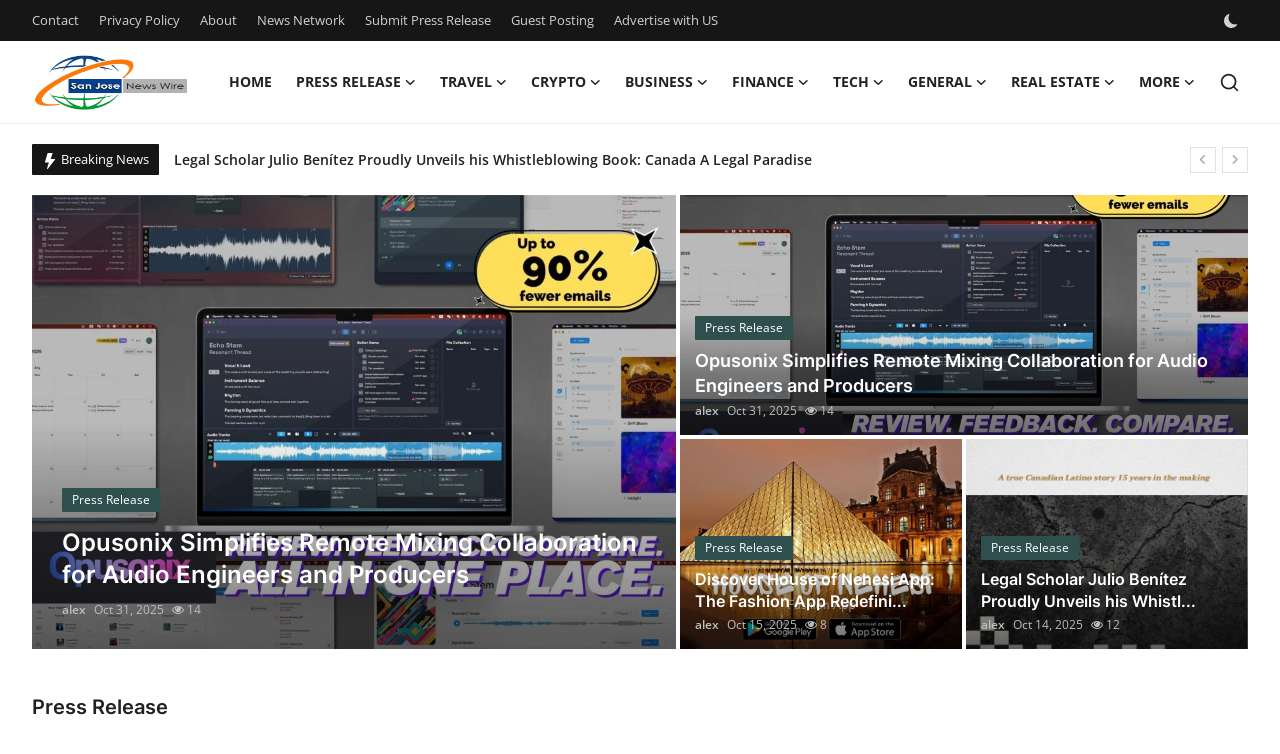

--- FILE ---
content_type: text/html; charset=UTF-8
request_url: https://www.sanjosenewswire.com/?q=Oklahoma%20City%20Thunder&engine=5
body_size: 36603
content:
<!DOCTYPE html>
<html lang="en" >
<head>
<meta charset="utf-8">
<meta http-equiv="X-UA-Compatible" content="IE=edge">
<meta name="viewport" content="width=device-width, initial-scale=1">
<title>Discover the Latest Stories &amp; News - San Jose News Wire</title>
<meta name="description" content="Spark your brand in San Jose! Tailored guest posts, vibrant press releases, &amp; compelling articles, with real-time news from all sectors."/>
<meta name="keywords" content="press release distribution, guest posting services, crypto PR, instant indexing, content marketing, digital PR platform, online brand visibility"/>
<meta name="author" content="San Jose News Wire"/>
<meta name="robots" content="all">
<meta property="og:locale" content="en-US"/>
<meta property="og:site_name" content="San Jose News Wire"/>
<meta name="X-CSRF-TOKEN" content="e9a8539f3d8d71ad12d47b8672d96fc5">
<meta property="og:image" content="https://www.sanjosenewswire.com/uploads/logo/logo_6852363ae91538-04244781.png"/>
<meta property="og:image:width" content="155"/>
<meta property="og:image:height" content="55"/>
<meta property="og:type" content="website"/>
<meta property="og:title" content="Discover the Latest Stories &amp; News - San Jose News Wire"/>
<meta property="og:description" content="Spark your brand in San Jose! Tailored guest posts, vibrant press releases, &amp; compelling articles, with real-time news from all sectors."/>
<meta property="og:url" content="https://www.sanjosenewswire.com/?q=Oklahoma%20City%20Thunder&amp;engine=5"/>
<meta property="fb:app_id" content=""/>
<meta name="twitter:card" content="summary_large_image"/>
<meta name="twitter:site" content="@San Jose News Wire"/>
<meta name="twitter:title" content="Discover the Latest Stories &amp; News - San Jose News Wire"/>
<meta name="twitter:description" content="Spark your brand in San Jose! Tailored guest posts, vibrant press releases, &amp; compelling articles, with real-time news from all sectors."/>
<link rel="shortcut icon" type="image/png" href="https://www.sanjosenewswire.com/uploads/logo/favicon_6852363ae94d06-28398288.png"/>
<link rel="canonical" href="https://www.sanjosenewswire.com"/>
<link rel="alternate" href="https://www.sanjosenewswire.com/?q=Oklahoma%20City%20Thunder&amp;engine=5" hreflang="en-US"/>
<style>@font-face {font-family: 'Inter'; font-style: normal; font-weight: 400; font-display: swap; src: url('https://www.sanjosenewswire.com/assets/fonts/inter/inter-400.woff2') format('woff2'), url('https://www.sanjosenewswire.com/assets/fonts/inter/inter-400.woff') format('woff')}  @font-face {font-family: 'Inter'; font-style: normal; font-weight: 600; font-display: swap; src: url('https://www.sanjosenewswire.com/assets/fonts/inter/inter-600.woff2') format('woff2'), url('https://www.sanjosenewswire.com/assets/fonts/inter/inter-600.woff') format('woff')}  @font-face {font-family: 'Inter'; font-style: normal; font-weight: 700; font-display: swap; src: url('https://www.sanjosenewswire.com/assets/fonts/inter/inter-700.woff2') format('woff2'), url('https://www.sanjosenewswire.com/assets/fonts/inter/inter-700.woff') format('woff')}</style>
<style>@font-face {font-family: 'Open Sans'; font-style: normal; font-weight: 400; font-display: swap; src: url('https://www.sanjosenewswire.com/assets/fonts/open-sans/open-sans-400.woff2') format('woff2'), url('https://www.sanjosenewswire.com/assets/fonts/open-sans/open-sans-400.woff') format('woff')}  @font-face {font-family: 'Open Sans'; font-style: normal; font-weight: 600; font-display: swap; src: url('https://www.sanjosenewswire.com/assets/fonts/open-sans/open-sans-600.woff2') format('woff2'), url('https://www.sanjosenewswire.com/assets/fonts/open-sans/open-sans-600.woff') format('woff')}  @font-face {font-family: 'Open Sans'; font-style: normal; font-weight: 700; font-display: swap; src: url('https://www.sanjosenewswire.com/assets/fonts/open-sans/open-sans-700.woff2') format('woff2'), url('https://www.sanjosenewswire.com/assets/fonts/open-sans/open-sans-700.woff') format('woff')}</style>
<link href="https://www.sanjosenewswire.com/assets/vendor/bootstrap/css/bootstrap.min.css" rel="stylesheet">
<link href="https://www.sanjosenewswire.com/assets/themes/magazine/css/style-2.4.1.min.css" rel="stylesheet">
<style>:root {--vr-font-primary:  "Open Sans", Helvetica, sans-serif;--vr-font-secondary:  "Inter", sans-serif;;--vr-font-tertiary:  Verdana, Helvetica, sans-serif;--vr-theme-color: #2d65fe;--vr-block-color: #161616;--vr-mega-menu-color: #f9f9f9;} .section-videos .video-large .image {height: 100% !important;}
.bn-ds-1{width: 728px; height: 90px;}.bn-mb-1{width: 300px; height: 250px;}.modal-newsletter .image {background-image: url('https://www.sanjosenewswire.com/assets/img/newsletter.webp');}</style>
<script>var VrConfig = {baseURL: 'https://www.sanjosenewswire.com', csrfTokenName: 'csrf_token', sysLangId: '1', authCheck: 0, rtl: false, isRecaptchaEnabled: '0', categorySliderIds: [], textOk: "OK", textYes: "Yes", textCancel: "Cancel", textCorrectAnswer: "Correct Answer", textWrongAnswer: "Wrong Answer"};</script><script async src="https://pagead2.googlesyndication.com/pagead/js/adsbygoogle.js?client=ca-pub-4699894406962635"
     crossorigin="anonymous"></script>
<meta name="google-site-verification" content="1RAttyIinMXFDp22QlVuZkBjzG9c2tyD5h52B-5_aF8" /></head>
<body class="magazine  ">
<div id="nav-top" class="d-flex align-items-center">
<div class="container-xl d-flex justify-content-center justify-content-between">
<div class="d-flex align-items-center">
<ul class="navbar-nav flex-row top-left">
<li class="nav-item"><a href="https://www.sanjosenewswire.com/contact" class="nav-link">Contact</a></li>
<li class="nav-item"><a href="https://www.sanjosenewswire.com/privacy-policy" class="nav-link">Privacy Policy</a></li>
<li class="nav-item"><a href="https://www.sanjosenewswire.com/about" class="nav-link">About</a></li>
<li class="nav-item"><a href="https://www.sanjosenewswire.com/news-network" class="nav-link">News Network</a></li>
<li class="nav-item"><a href="https://www.sanjosenewswire.com/submit-press-release" class="nav-link">Submit Press Release</a></li>
<li class="nav-item"><a href="https://www.sanjosenewswire.com/guest-posting" class="nav-link">Guest Posting</a></li>
<li class="nav-item"><a href="https://www.sanjosenewswire.com/advertise-with-us" class="nav-link">Advertise with US</a></li>
</ul>
</div>
<div class="d-flex align-items-center">
<ul class="navbar-nav flex-row flex-wrap ms-md-auto align-items-center">
<li class="nav-item display-flex align-items-center m0">
<form action="https://www.sanjosenewswire.com/switch-dark-mode" method="post">
<input type="hidden" name="csrf_token" value="e9a8539f3d8d71ad12d47b8672d96fc5"><input type="hidden" name="back_url" value="https://www.sanjosenewswire.com/?q=Oklahoma%20City%20Thunder&amp;engine=5">
<button type="submit" name="theme_mode" value="dark" class="btn-switch-mode" aria-label="switch-mode">
<svg xmlns="http://www.w3.org/2000/svg" width="13" height="13" fill="currentColor" class="dark-mode-icon" viewBox="0 0 16 16">
<path d="M6 .278a.768.768 0 0 1 .08.858 7.208 7.208 0 0 0-.878 3.46c0 4.021 3.278 7.277 7.318 7.277.527 0 1.04-.055 1.533-.16a.787.787 0 0 1 .81.316.733.733 0 0 1-.031.893A8.349 8.349 0 0 1 8.344 16C3.734 16 0 12.286 0 7.71 0 4.266 2.114 1.312 5.124.06A.752.752 0 0 1 6 .278z"/>
</svg>
</button>
</form>
</li>
</ul>
</div>
</div>
</div><header id="header" >
<div class="navbar navbar-expand-md nav-main">
<nav class="container-xl">
<a href="https://www.sanjosenewswire.com" class="navbar-brand p-0">
<img src="https://www.sanjosenewswire.com/uploads/logo/logo_6852363ae91538-04244781.png" alt="logo" class="logo" width="155" height="55">
</a>
<div class="collapse navbar-collapse">
<ul class="navbar-nav navbar-left display-flex align-items-center">
<li class="nav-item">
<a href="https://www.sanjosenewswire.com" class="nav-link">Home</a>
</li>
<li class="nav-item nav-item-category nav-item-category-1" data-category-id="1">
<a href="https://www.sanjosenewswire.com/press-release" class="nav-link" data-toggle="dropdown" role="button" aria-expanded="false">Press Release<i class="icon-arrow-down"></i></a>
</li>
<li class="nav-item nav-item-category nav-item-category-3" data-category-id="3">
<a href="https://www.sanjosenewswire.com/travel" class="nav-link" data-toggle="dropdown" role="button" aria-expanded="false">Travel<i class="icon-arrow-down"></i></a>
</li>
<li class="nav-item nav-item-category nav-item-category-9" data-category-id="9">
<a href="https://www.sanjosenewswire.com/crypto" class="nav-link" data-toggle="dropdown" role="button" aria-expanded="false">Crypto<i class="icon-arrow-down"></i></a>
</li>
<li class="nav-item nav-item-category nav-item-category-10" data-category-id="10">
<a href="https://www.sanjosenewswire.com/business" class="nav-link" data-toggle="dropdown" role="button" aria-expanded="false">Business<i class="icon-arrow-down"></i></a>
</li>
<li class="nav-item nav-item-category nav-item-category-11" data-category-id="11">
<a href="https://www.sanjosenewswire.com/finance" class="nav-link" data-toggle="dropdown" role="button" aria-expanded="false">Finance<i class="icon-arrow-down"></i></a>
</li>
<li class="nav-item nav-item-category nav-item-category-12" data-category-id="12">
<a href="https://www.sanjosenewswire.com/tech" class="nav-link" data-toggle="dropdown" role="button" aria-expanded="false">Tech<i class="icon-arrow-down"></i></a>
</li>
<li class="nav-item nav-item-category nav-item-category-28" data-category-id="28">
<a href="https://www.sanjosenewswire.com/general" class="nav-link" data-toggle="dropdown" role="button" aria-expanded="false">General<i class="icon-arrow-down"></i></a>
</li>
<li class="nav-item nav-item-category nav-item-category-30" data-category-id="30">
<a href="https://www.sanjosenewswire.com/real-estate" class="nav-link" data-toggle="dropdown" role="button" aria-expanded="false">Real Estate<i class="icon-arrow-down"></i></a>
</li>
<li class="nav-item dropdown">
<a class="nav-link" href="#">More<i class="icon-arrow-down"></i></a>
<ul class="dropdown-menu nav-dropdown-menu">
<li><a href="https://www.sanjosenewswire.com/top-10" class="dropdown-item">Top 10</a></li>
<li><a href="https://www.sanjosenewswire.com/how-to" class="dropdown-item">How To</a></li>
<li><a href="https://www.sanjosenewswire.com/support-number" class="dropdown-item">Support Number</a></li>
</ul>
</li>
</ul>
<hr class="d-md-none text-white-50">
<ul class="navbar-nav navbar-right flex-row flex-wrap align-items-center ms-md-auto">
<li class="nav-item col-6 col-lg-auto position-relative">
<button type="button" class="btn-link nav-link py-2 px-0 px-lg-2 search-icon display-flex align-items-center" aria-label="search">
<svg xmlns="http://www.w3.org/2000/svg" width="21" height="21" viewBox="0 0 24 24" fill="none" stroke="currentColor" stroke-width="2" stroke-linecap="round" stroke-linejoin="round">
<circle cx="11" cy="11" r="8"></circle>
<line x1="21" y1="21" x2="16.65" y2="16.65"></line>
</svg>
</button>
<div class="search-form">
<form action="https://www.sanjosenewswire.com/search" method="get" id="search_validate">
<input type="text" name="q" maxlength="300" pattern=".*\S+.*" class="form-control form-input" placeholder="Search..."  required>
<button class="btn btn-custom" aria-label="search">
<svg xmlns="http://www.w3.org/2000/svg" width="20" height="20" viewBox="0 0 24 24" fill="none" stroke="currentColor" stroke-width="2" stroke-linecap="round" stroke-linejoin="round">
<circle cx="11" cy="11" r="8"></circle>
<line x1="21" y1="21" x2="16.65" y2="16.65"></line>
</svg>
</button>
</form>
</div>
</li>
</ul>
</div>
</nav>
</div>

<div class="container-xl">
<div class="mega-menu-container">
<div class="mega-menu mega-menu-1 shadow-sm" data-category-id="1">
<div class="container-fluid">
<div class="row">
<div class="col-12 menu-right width100">
<div class="menu-category-items filter-all active">
<div class="container-fluid">
<div class="row">
<div class="col-sm-2 menu-post-item width20">
<div class="image">
<a href="https://www.sanjosenewswire.com/independent-filmmakers-unite-to-create-their-own-nyc-showcase-after-withdrawing-from-festival">
<img src="[data-uri]" data-src="https://www.prwires.com/wp-content/uploads/2026/01/The-Network-Television-Showcase-Ticket.png" alt="Independent Filmmakers Unite to Create Their Own NYC Showcase After Withdrawing from Festival" class="img-fluid lazyload" width="232" height="140"/>
</a>
</div>
<h3 class="title"><a href="https://www.sanjosenewswire.com/independent-filmmakers-unite-to-create-their-own-nyc-showcase-after-withdrawing-from-festival">Independent Filmmakers Unite to Create Their ...</a></h3>
<p class="small-post-meta">    <a href="https://www.sanjosenewswire.com/profile/alex" class="a-username">alex</a>
    <span>Jan 21, 2026</span>
    <span class="m-r-0"><i class="icon-eye"></i>&nbsp;4</span>
</p>
</div>
<div class="col-sm-2 menu-post-item width20">
<div class="image">
<a href="https://www.sanjosenewswire.com/melbourne-families-embrace-pre-paid-funeral-plans-by-howard-squires-to-secure-legacy-and-save-costs">
<img src="[data-uri]" data-src="https://www.prwires.com/wp-content/uploads/2025/12/funerals_services.jpg" alt="Melbourne Families Embrace Pre-Paid Funeral Plans by Howard Squires to Secure Legacy and Save Costs" class="img-fluid lazyload" width="232" height="140"/>
</a>
</div>
<h3 class="title"><a href="https://www.sanjosenewswire.com/melbourne-families-embrace-pre-paid-funeral-plans-by-howard-squires-to-secure-legacy-and-save-costs">Melbourne Families Embrace Pre-Paid Funeral P...</a></h3>
<p class="small-post-meta">    <a href="https://www.sanjosenewswire.com/profile/alex" class="a-username">alex</a>
    <span>Dec 18, 2025</span>
    <span class="m-r-0"><i class="icon-eye"></i>&nbsp;3</span>
</p>
</div>
<div class="col-sm-2 menu-post-item width20">
<div class="image">
<a href="https://www.sanjosenewswire.com/popolo-music-group-hosts-thanksgiving-celebration-for-everlasting-hope-and-vulnerable-children-in-cebu">
<img src="[data-uri]" data-src="https://www.prwires.com/wp-content/uploads/2025/12/1765717991hp10-1024x683.jpg" alt="Popolo Music Group Hosts Thanksgiving Celebration for Everlasting Hope and Vulnerable Children in Cebu" class="img-fluid lazyload" width="232" height="140"/>
</a>
</div>
<h3 class="title"><a href="https://www.sanjosenewswire.com/popolo-music-group-hosts-thanksgiving-celebration-for-everlasting-hope-and-vulnerable-children-in-cebu">Popolo Music Group Hosts Thanksgiving Celebra...</a></h3>
<p class="small-post-meta">    <a href="https://www.sanjosenewswire.com/profile/alex" class="a-username">alex</a>
    <span>Dec 14, 2025</span>
    <span class="m-r-0"><i class="icon-eye"></i>&nbsp;1</span>
</p>
</div>
<div class="col-sm-2 menu-post-item width20">
<div class="image">
<a href="https://www.sanjosenewswire.com/meta-analysis-confirms-dermoelectroporation-enhances-exosome-delivery-in-regenerative-aesthetics">
<img src="[data-uri]" data-src="https://www.prwires.com/wp-content/uploads/2025/12/17656257502.png" alt="Meta-Analysis Confirms DermoElectroPoration Enhances Exosome Delivery in Regenerative Aesthetics" class="img-fluid lazyload" width="232" height="140"/>
</a>
</div>
<h3 class="title"><a href="https://www.sanjosenewswire.com/meta-analysis-confirms-dermoelectroporation-enhances-exosome-delivery-in-regenerative-aesthetics">Meta-Analysis Confirms DermoElectroPoration E...</a></h3>
<p class="small-post-meta">    <a href="https://www.sanjosenewswire.com/profile/alex" class="a-username">alex</a>
    <span>Dec 14, 2025</span>
    <span class="m-r-0"><i class="icon-eye"></i>&nbsp;3</span>
</p>
</div>
<div class="col-sm-2 menu-post-item width20">
<div class="image">
<a href="https://www.sanjosenewswire.com/top-press-release-company-for-powerful-brand-visibility">
<img src="[data-uri]" data-src="https://www.prwires.com/wp-content/uploads/2025/12/press-release-company.295Z.png" alt="Top Press Release Company for Powerful Brand Visibility" class="img-fluid lazyload" width="232" height="140"/>
</a>
</div>
<h3 class="title"><a href="https://www.sanjosenewswire.com/top-press-release-company-for-powerful-brand-visibility">Top Press Release Company for Powerful Brand ...</a></h3>
<p class="small-post-meta">    <a href="https://www.sanjosenewswire.com/profile/alex" class="a-username">alex</a>
    <span>Dec 4, 2025</span>
    <span class="m-r-0"><i class="icon-eye"></i>&nbsp;2</span>
</p>
</div>
</div>
</div>
</div>
</div>
</div>
</div>
</div>
<div class="mega-menu mega-menu-3 shadow-sm" data-category-id="3">
<div class="container-fluid">
<div class="row">
<div class="col-12 menu-right width100">
<div class="menu-category-items filter-all active">
<div class="container-fluid">
<div class="row">
<div class="col-sm-2 menu-post-item width20">
<div class="image">
<a href="https://www.sanjosenewswire.com/how-do-i-speak-to-live-person-asiana-airlines-simple-choices-await">
<img src="[data-uri]" data-src="https://www.sanjosenewswire.com/uploads/images/202507/image_430x256_6878b093f1bf9.jpg" alt="How Do I Speak to a Live Person at Asiana Airlines? Simple Choices Await!" class="img-fluid lazyload" width="232" height="140"/>
</a>
</div>
<h3 class="title"><a href="https://www.sanjosenewswire.com/how-do-i-speak-to-live-person-asiana-airlines-simple-choices-await">How Do I Speak to a Live Person at Asiana Air...</a></h3>
<p class="small-post-meta">    <a href="https://www.sanjosenewswire.com/profile/farensky" class="a-username">farensky</a>
    <span>Jul 17, 2025</span>
    <span class="m-r-0"><i class="icon-eye"></i>&nbsp;89</span>
</p>
</div>
<div class="col-sm-2 menu-post-item width20">
<h3 class="title"><a href="https://www.sanjosenewswire.com/Need-Urgent-Help-Asiana-Airlines-customer-service-Dont-worry,-follow-up">Need Urgent Help? Asiana Airlines customer se...</a></h3>
<p class="small-post-meta">    <a href="https://www.sanjosenewswire.com/profile/sylviejohnson03" class="a-username">sylviejohnson03</a>
    <span>Jul 17, 2025</span>
    <span class="m-r-0"><i class="icon-eye"></i>&nbsp;11</span>
</p>
</div>
<div class="col-sm-2 menu-post-item width20">
<div class="image">
<a href="https://www.sanjosenewswire.com/snlimoservice-3375">
<img src="[data-uri]" data-src="https://www.sanjosenewswire.com/uploads/images/202507/image_430x256_68779c3fcfc7d.jpg" alt="Night Out Limo Service | Gillette Stadium &amp; Foxborough MA" class="img-fluid lazyload" width="232" height="140"/>
</a>
</div>
<h3 class="title"><a href="https://www.sanjosenewswire.com/snlimoservice-3375">Night Out Limo Service | Gillette Stadium &amp; F...</a></h3>
<p class="small-post-meta">    <a href="https://www.sanjosenewswire.com/profile/snlimoservice" class="a-username">SNlimoservice</a>
    <span>Jul 16, 2025</span>
    <span class="m-r-0"><i class="icon-eye"></i>&nbsp;8</span>
</p>
</div>
<div class="col-sm-2 menu-post-item width20">
<div class="image">
<a href="https://www.sanjosenewswire.com/snlimoservice">
<img src="[data-uri]" data-src="https://www.sanjosenewswire.com/uploads/images/202507/image_430x256_68779be998567.jpg" alt="SN Limo Service | Best Limousine &amp; Car Service in Boston" class="img-fluid lazyload" width="232" height="140"/>
</a>
</div>
<h3 class="title"><a href="https://www.sanjosenewswire.com/snlimoservice">SN Limo Service | Best Limousine &amp; Car Servic...</a></h3>
<p class="small-post-meta">    <a href="https://www.sanjosenewswire.com/profile/snlimoservice" class="a-username">SNlimoservice</a>
    <span>Jul 16, 2025</span>
    <span class="m-r-0"><i class="icon-eye"></i>&nbsp;6</span>
</p>
</div>
<div class="col-sm-2 menu-post-item width20">
<h3 class="title"><a href="https://www.sanjosenewswire.com/How-Do-I-Check-in-with-Expedia-Support-Tips-Inside">How Do I Check in with Expedia? Support Tips ...</a></h3>
<p class="small-post-meta">    <a href="https://www.sanjosenewswire.com/profile/sylviejohnson03" class="a-username">sylviejohnson03</a>
    <span>Jul 16, 2025</span>
    <span class="m-r-0"><i class="icon-eye"></i>&nbsp;11</span>
</p>
</div>
</div>
</div>
</div>
</div>
</div>
</div>
</div>
<div class="mega-menu mega-menu-9 shadow-sm" data-category-id="9">
<div class="container-fluid">
<div class="row">
<div class="col-12 menu-right width100">
<div class="menu-category-items filter-all active">
<div class="container-fluid">
<div class="row">
<div class="col-sm-2 menu-post-item width20">
<h3 class="title"><a href="https://www.sanjosenewswire.com/club-store-packaging-market-expected-to-reach-usd-18709-billion-by-2029">Club Store Packaging Market expected to reach...</a></h3>
<p class="small-post-meta">    <a href="https://www.sanjosenewswire.com/profile/databridge" class="a-username">databridge</a>
    <span>Jul 17, 2025</span>
    <span class="m-r-0"><i class="icon-eye"></i>&nbsp;7</span>
</p>
</div>
<div class="col-sm-2 menu-post-item width20">
<h3 class="title"><a href="https://www.sanjosenewswire.com/audit-management-software-market-expected-to-reach-usd-298782-million-by-2029-3452">Audit Management Software Market expected to ...</a></h3>
<p class="small-post-meta">    <a href="https://www.sanjosenewswire.com/profile/databridge" class="a-username">databridge</a>
    <span>Jul 17, 2025</span>
    <span class="m-r-0"><i class="icon-eye"></i>&nbsp;4</span>
</p>
</div>
<div class="col-sm-2 menu-post-item width20">
<h3 class="title"><a href="https://www.sanjosenewswire.com/audit-management-software-market-expected-to-reach-usd-298782-million-by-2029">Audit Management Software Market expected to ...</a></h3>
<p class="small-post-meta">    <a href="https://www.sanjosenewswire.com/profile/databridge" class="a-username">databridge</a>
    <span>Jul 17, 2025</span>
    <span class="m-r-0"><i class="icon-eye"></i>&nbsp;4</span>
</p>
</div>
<div class="col-sm-2 menu-post-item width20">
<h3 class="title"><a href="https://www.sanjosenewswire.com/photodetectors-cells-quantum-dots-market-expected-to-reach-usd-270552-million-by-2029">Photodetectors Cells Quantum Dots Market expe...</a></h3>
<p class="small-post-meta">    <a href="https://www.sanjosenewswire.com/profile/databridge" class="a-username">databridge</a>
    <span>Jul 17, 2025</span>
    <span class="m-r-0"><i class="icon-eye"></i>&nbsp;5</span>
</p>
</div>
<div class="col-sm-2 menu-post-item width20">
<div class="image">
<a href="https://www.sanjosenewswire.com/Saint-Vanity--Saint-Vanity-Shirt--United-States-Store-2025-3149">
<img src="[data-uri]" data-src="https://www.sanjosenewswire.com/uploads/images/202507/image_430x256_687164e972e0f.jpg" alt="Saint Vanity | Saint Vanity Shirt | United States Store 2025" class="img-fluid lazyload" width="232" height="140"/>
</a>
</div>
<h3 class="title"><a href="https://www.sanjosenewswire.com/Saint-Vanity--Saint-Vanity-Shirt--United-States-Store-2025-3149">Saint Vanity | Saint Vanity Shirt | United St...</a></h3>
<p class="small-post-meta">    <a href="https://www.sanjosenewswire.com/profile/arslan567" class="a-username">Arslan567</a>
    <span>Jul 15, 2025</span>
    <span class="m-r-0"><i class="icon-eye"></i>&nbsp;1</span>
</p>
</div>
</div>
</div>
</div>
</div>
</div>
</div>
</div>
<div class="mega-menu mega-menu-10 shadow-sm" data-category-id="10">
<div class="container-fluid">
<div class="row">
<div class="col-3 menu-left vr-scrollbar">
<a href="https://www.sanjosenewswire.com/business" data-category-filter="all" class="link-sub-category link-sub-category-all active">All</a>
<a href="https://www.sanjosenewswire.com/business/startup" data-category-filter="20" class="link-sub-category">Startup</a>
<a href="https://www.sanjosenewswire.com/business/consulting" data-category-filter="21" class="link-sub-category">Consulting</a>
<a href="https://www.sanjosenewswire.com/business/market-research" data-category-filter="22" class="link-sub-category">Market Research</a>
</div>
<div class="col-12 menu-right">
<div class="menu-category-items filter-all active">
<div class="container-fluid">
<div class="row">
<div class="col-sm-2 menu-post-item width25">
<div class="image">
<a href="https://www.sanjosenewswire.com/cricbet99-century-bets-odds-on-half-centuries-full-centuries">
<img src="[data-uri]" data-src="https://www.sanjosenewswire.com/uploads/images/202601/image_430x256_69673dd3b7776.jpg" alt="Cricbet99 Century Bets: Odds on Half-Centuries &amp; Full Centuries" class="img-fluid lazyload" width="232" height="140"/>
</a>
</div>
<h3 class="title"><a href="https://www.sanjosenewswire.com/cricbet99-century-bets-odds-on-half-centuries-full-centuries">Cricbet99 Century Bets: Odds on Half-Centurie...</a></h3>
<p class="small-post-meta">    <a href="https://www.sanjosenewswire.com/profile/alex" class="a-username">alex</a>
    <span>Jan 14, 2026</span>
    <span class="m-r-0"><i class="icon-eye"></i>&nbsp;4</span>
</p>
</div>
<div class="col-sm-2 menu-post-item width25">
<div class="image">
<a href="https://www.sanjosenewswire.com/reddybook-faq-common-questions-new-bettors-ask-before-joining">
<img src="[data-uri]" data-src="https://www.sanjosenewswire.com/uploads/images/202512/image_430x256_694f6439b4e42.jpg" alt="ReddyBook FAQ: Common Questions New Bettors Ask Before Joining" class="img-fluid lazyload" width="232" height="140"/>
</a>
</div>
<h3 class="title"><a href="https://www.sanjosenewswire.com/reddybook-faq-common-questions-new-bettors-ask-before-joining">ReddyBook FAQ: Common Questions New Bettors A...</a></h3>
<p class="small-post-meta">    <a href="https://www.sanjosenewswire.com/profile/alex" class="a-username">alex</a>
    <span>Dec 27, 2025</span>
    <span class="m-r-0"><i class="icon-eye"></i>&nbsp;5</span>
</p>
</div>
<div class="col-sm-2 menu-post-item width25">
<div class="image">
<a href="https://www.sanjosenewswire.com/Raspberry-Hill-3467">
<img src="[data-uri]" data-src="https://www.sanjosenewswire.com/uploads/images/202507/image_430x256_6872c24ce55d9.jpg" alt="Raspberry Hills | Raspberry Hills Clothing | Get 30% Of&quot;" class="img-fluid lazyload" width="232" height="140"/>
</a>
</div>
<h3 class="title"><a href="https://www.sanjosenewswire.com/Raspberry-Hill-3467">Raspberry Hills | Raspberry Hills Clothing | ...</a></h3>
<p class="small-post-meta">    <a href="https://www.sanjosenewswire.com/profile/muthyyss" class="a-username">MUTHYYSS</a>
    <span>Jul 17, 2025</span>
    <span class="m-r-0"><i class="icon-eye"></i>&nbsp;11</span>
</p>
</div>
<div class="col-sm-2 menu-post-item width25">
<div class="image">
<a href="https://www.sanjosenewswire.com/driving-compliance-innovation-jatco-usa-incs-role-in-cleaner-oil-gas-practices">
<img src="[data-uri]" data-src="https://www.sanjosenewswire.com/uploads/images/202507/image_430x256_6878a8967234c.jpg" alt="Driving Compliance &amp; Innovation: JATCO USA Inc.’s Role in Cleaner Oil &amp; Gas Practices" class="img-fluid lazyload" width="232" height="140"/>
</a>
</div>
<h3 class="title"><a href="https://www.sanjosenewswire.com/driving-compliance-innovation-jatco-usa-incs-role-in-cleaner-oil-gas-practices">Driving Compliance &amp; Innovation: JATCO USA In...</a></h3>
<p class="small-post-meta">    <a href="https://www.sanjosenewswire.com/profile/oliviamiller" class="a-username">oliviamiller</a>
    <span>Jul 17, 2025</span>
    <span class="m-r-0"><i class="icon-eye"></i>&nbsp;5</span>
</p>
</div>
</div>
</div>
</div>
<div class="menu-category-items filter-20">
<div class="container-fluid">
<div class="row">
<div class="col-sm-2 menu-post-item width25">
<div class="image">
<a href="https://www.sanjosenewswire.com/quickbooks-error-80040408">
<img src="[data-uri]" data-src="https://www.sanjosenewswire.com/uploads/images/202507/image_430x256_687797c0b3107.jpg" alt="Step-by-Step Troubleshooting QuickBooks Error 80040408" class="img-fluid lazyload" width="232" height="140"/>
</a>
</div>
<h3 class="title"><a href="https://www.sanjosenewswire.com/quickbooks-error-80040408">Step-by-Step Troubleshooting QuickBooks Error...</a></h3>
<p class="small-post-meta">    <a href="https://www.sanjosenewswire.com/profile/quickbooks-tips" class="a-username">QuickBooks Tips</a>
    <span>Jul 16, 2025</span>
    <span class="m-r-0"><i class="icon-eye"></i>&nbsp;7</span>
</p>
</div>
<div class="col-sm-2 menu-post-item width25">
<h3 class="title"><a href="https://www.sanjosenewswire.com/The-Smartest-Way-to-Start-a-Food-Delivery-Business-White-Label-Apps">The Smartest Way to Start a Food Delivery Bus...</a></h3>
<p class="small-post-meta">    <a href="https://www.sanjosenewswire.com/profile/aanchalsareen" class="a-username">aanchalsareen</a>
    <span>Jul 15, 2025</span>
    <span class="m-r-0"><i class="icon-eye"></i>&nbsp;9</span>
</p>
</div>
<div class="col-sm-2 menu-post-item width25">
<h3 class="title"><a href="https://www.sanjosenewswire.com/Generative-AI-Development-Services">Why Are Top Brands Partnering with Us for Gen...</a></h3>
<p class="small-post-meta">    <a href="https://www.sanjosenewswire.com/profile/aanchalsareen" class="a-username">aanchalsareen</a>
    <span>Jul 15, 2025</span>
    <span class="m-r-0"><i class="icon-eye"></i>&nbsp;12</span>
</p>
</div>
<div class="col-sm-2 menu-post-item width25">
<div class="image">
<a href="https://www.sanjosenewswire.com/why-java-developers-are-a-critical-asset-for-your-next-big-project">
<img src="[data-uri]" data-src="https://www.sanjosenewswire.com/uploads/images/202507/image_430x256_687618acd48ce.jpg" alt="Why Java Developers Are a Critical Asset for Your Next Big Project" class="img-fluid lazyload" width="232" height="140"/>
</a>
</div>
<h3 class="title"><a href="https://www.sanjosenewswire.com/why-java-developers-are-a-critical-asset-for-your-next-big-project">Why Java Developers Are a Critical Asset for ...</a></h3>
<p class="small-post-meta">    <a href="https://www.sanjosenewswire.com/profile/william_smith" class="a-username">William_Smith</a>
    <span>Jul 15, 2025</span>
    <span class="m-r-0"><i class="icon-eye"></i>&nbsp;10</span>
</p>
</div>
</div>
</div>
</div>
<div class="menu-category-items filter-21">
<div class="container-fluid">
<div class="row">
<div class="col-sm-2 menu-post-item width25">
<h3 class="title"><a href="https://www.sanjosenewswire.com/iso-consultant-adelaide">From Stressed to Streamlined: ISO Consultant ...</a></h3>
<p class="small-post-meta">    <a href="https://www.sanjosenewswire.com/profile/mathiasisaac" class="a-username">mathiasisaac</a>
    <span>Jul 16, 2025</span>
    <span class="m-r-0"><i class="icon-eye"></i>&nbsp;164</span>
</p>
</div>
<div class="col-sm-2 menu-post-item width25">
<div class="image">
<a href="https://www.sanjosenewswire.com/how-finance-recruitment-consultants-help-industries-hire-top-financial-talent">
<img src="[data-uri]" data-src="https://www.sanjosenewswire.com/uploads/images/202507/image_430x256_687557f134466.jpg" alt="How Finance Recruitment Consultants Help Industries Hire Top-Tier Financial Talent" class="img-fluid lazyload" width="232" height="140"/>
</a>
</div>
<h3 class="title"><a href="https://www.sanjosenewswire.com/how-finance-recruitment-consultants-help-industries-hire-top-financial-talent">How Finance Recruitment Consultants Help Indu...</a></h3>
<p class="small-post-meta">    <a href="https://www.sanjosenewswire.com/profile/human-resource-india" class="a-username">Human Resource India</a>
    <span>Jul 15, 2025</span>
    <span class="m-r-0"><i class="icon-eye"></i>&nbsp;20</span>
</p>
</div>
<div class="col-sm-2 menu-post-item width25">
<h3 class="title"><a href="https://www.sanjosenewswire.com/how-a-dating-advertising-network-can-grow-your-online-dating-business">How a Dating Advertising Network Can Grow You...</a></h3>
<p class="small-post-meta">    <a href="https://www.sanjosenewswire.com/profile/johncena140799" class="a-username">johncena140799</a>
    <span>Jul 10, 2025</span>
    <span class="m-r-0"><i class="icon-eye"></i>&nbsp;3</span>
</p>
</div>
<div class="col-sm-2 menu-post-item width25">
<div class="image">
<a href="https://www.sanjosenewswire.com/buy-trustpilot-reviews-australia-build-instant-trust-boost-your-brand-credibility">
<img src="[data-uri]" data-src="https://www.sanjosenewswire.com/uploads/images/202507/image_430x256_686f9a1c4e371.jpg" alt="🌟 Buy Trustpilot Reviews Australia – Build Instant Trust &amp; Boost Your Brand Credibility" class="img-fluid lazyload" width="232" height="140"/>
</a>
</div>
<h3 class="title"><a href="https://www.sanjosenewswire.com/buy-trustpilot-reviews-australia-build-instant-trust-boost-your-brand-credibility">🌟 Buy Trustpilot Reviews Australia – Build I...</a></h3>
<p class="small-post-meta">    <a href="https://www.sanjosenewswire.com/profile/buygooglereviewaustralia" class="a-username">buygooglereviewAus...</a>
    <span>Jul 10, 2025</span>
    <span class="m-r-0"><i class="icon-eye"></i>&nbsp;16</span>
</p>
</div>
</div>
</div>
</div>
<div class="menu-category-items filter-22">
<div class="container-fluid">
<div class="row">
<div class="col-sm-2 menu-post-item width25">
<div class="image">
<a href="https://www.sanjosenewswire.com/butter-price-trend">
<img src="[data-uri]" data-src="https://www.sanjosenewswire.com/uploads/images/202507/image_430x256_68778f62e4945.jpg" alt="Butter Price Trend: Market Analysis, Historical Data &amp; Forecasts" class="img-fluid lazyload" width="232" height="140"/>
</a>
</div>
<h3 class="title"><a href="https://www.sanjosenewswire.com/butter-price-trend">Butter Price Trend: Market Analysis, Historic...</a></h3>
<p class="small-post-meta">    <a href="https://www.sanjosenewswire.com/profile/amitsharmareal" class="a-username">amitsharmareal</a>
    <span>Jul 16, 2025</span>
    <span class="m-r-0"><i class="icon-eye"></i>&nbsp;13</span>
</p>
</div>
<div class="col-sm-2 menu-post-item width25">
<div class="image">
<a href="https://www.sanjosenewswire.com/unlocking-business-growth-with-the-best-digital-marketing-specialist-in-malappuram">
<img src="[data-uri]" data-src="https://www.sanjosenewswire.com/uploads/images/202507/image_430x256_68677d466d7fd.jpg" alt="Unlocking Business Growth with the Best Digital Marketing Specialist in Malappuram" class="img-fluid lazyload" width="232" height="140"/>
</a>
</div>
<h3 class="title"><a href="https://www.sanjosenewswire.com/unlocking-business-growth-with-the-best-digital-marketing-specialist-in-malappuram">Unlocking Business Growth with the Best Digit...</a></h3>
<p class="small-post-meta">    <a href="https://www.sanjosenewswire.com/profile/ajmal" class="a-username">ajmal</a>
    <span>Jul 16, 2025</span>
    <span class="m-r-0"><i class="icon-eye"></i>&nbsp;0</span>
</p>
</div>
<div class="col-sm-2 menu-post-item width25">
<div class="image">
<a href="https://www.sanjosenewswire.com/marketing-services-brisbane">
<img src="[data-uri]" data-src="https://www.sanjosenewswire.com/uploads/images/202507/image_430x256_6877407b57cdd.jpg" alt="Marketing services Brisbane" class="img-fluid lazyload" width="232" height="140"/>
</a>
</div>
<h3 class="title"><a href="https://www.sanjosenewswire.com/marketing-services-brisbane">Marketing services Brisbane</a></h3>
<p class="small-post-meta">    <a href="https://www.sanjosenewswire.com/profile/triffid" class="a-username">triffid</a>
    <span>Jul 16, 2025</span>
    <span class="m-r-0"><i class="icon-eye"></i>&nbsp;16</span>
</p>
</div>
<div class="col-sm-2 menu-post-item width25">
<h3 class="title"><a href="https://www.sanjosenewswire.com/curtain-cleaning-montmorency">curtain cleaning montmorency</a></h3>
<p class="small-post-meta">    <a href="https://www.sanjosenewswire.com/profile/onsitedraperyc" class="a-username">onsitedraperyc</a>
    <span>Jul 16, 2025</span>
    <span class="m-r-0"><i class="icon-eye"></i>&nbsp;5</span>
</p>
</div>
</div>
</div>
</div>
</div>
</div>
</div>
</div>
<div class="mega-menu mega-menu-11 shadow-sm" data-category-id="11">
<div class="container-fluid">
<div class="row">
<div class="col-12 menu-right width100">
<div class="menu-category-items filter-all active">
<div class="container-fluid">
<div class="row">
<div class="col-sm-2 menu-post-item width20">
<h3 class="title"><a href="https://www.sanjosenewswire.com/Jewelry-Trends-for-2025:-What’s-In-and-How-to-Style-Them">Jewelry Trends for 2025: What’s In and How to...</a></h3>
<p class="small-post-meta">    <a href="https://www.sanjosenewswire.com/profile/goldenbirdjewels" class="a-username">goldenbirdjewels</a>
    <span>Nov 1, 2025</span>
    <span class="m-r-0"><i class="icon-eye"></i>&nbsp;6</span>
</p>
</div>
<div class="col-sm-2 menu-post-item width20">
<h3 class="title"><a href="https://www.sanjosenewswire.com/natural-gas-prices-hold-steady-amid-uptrend-line-test-and-demand-optimism">Natural Gas Prices Hold Steady Amid Uptrend L...</a></h3>
<p class="small-post-meta">    <a href="https://www.sanjosenewswire.com/profile/topforx" class="a-username">topforx</a>
    <span>Jul 17, 2025</span>
    <span class="m-r-0"><i class="icon-eye"></i>&nbsp;11</span>
</p>
</div>
<div class="col-sm-2 menu-post-item width20">
<div class="image">
<a href="https://www.sanjosenewswire.com/how-long-does-it-take-to-get-mortgage-approval-for-first-time-buyers">
<img src="[data-uri]" data-src="https://www.sanjosenewswire.com/uploads/images/202507/image_430x256_6877846adb715.jpg" alt="How Long Does It Take to Get Mortgage Approval for First-Time Buyers?" class="img-fluid lazyload" width="232" height="140"/>
</a>
</div>
<h3 class="title"><a href="https://www.sanjosenewswire.com/how-long-does-it-take-to-get-mortgage-approval-for-first-time-buyers">How Long Does It Take to Get Mortgage Approva...</a></h3>
<p class="small-post-meta">    <a href="https://www.sanjosenewswire.com/profile/oliviamiller" class="a-username">oliviamiller</a>
    <span>Jul 16, 2025</span>
    <span class="m-r-0"><i class="icon-eye"></i>&nbsp;14</span>
</p>
</div>
<div class="col-sm-2 menu-post-item width20">
<div class="image">
<a href="https://www.sanjosenewswire.com/how-telematics-and-ai-works-for-auto-insurance">
<img src="[data-uri]" data-src="https://www.sanjosenewswire.com/uploads/images/202507/image_430x256_68777019eb7dd.jpg" alt="The Future of Car Insurance in Utah: Telematics and AI" class="img-fluid lazyload" width="232" height="140"/>
</a>
</div>
<h3 class="title"><a href="https://www.sanjosenewswire.com/how-telematics-and-ai-works-for-auto-insurance">The Future of Car Insurance in Utah: Telemati...</a></h3>
<p class="small-post-meta">    <a href="https://www.sanjosenewswire.com/profile/maria151" class="a-username">maria151</a>
    <span>Jul 16, 2025</span>
    <span class="m-r-0"><i class="icon-eye"></i>&nbsp;14</span>
</p>
</div>
<div class="col-sm-2 menu-post-item width20">
<h3 class="title"><a href="https://www.sanjosenewswire.com/quickbooks-enterprise-support-number-what-to-expect-when-you-call">QuickBooks Enterprise Support Number: What to...</a></h3>
<p class="small-post-meta">    <a href="https://www.sanjosenewswire.com/profile/ash8" class="a-username">ash8</a>
    <span>Jul 16, 2025</span>
    <span class="m-r-0"><i class="icon-eye"></i>&nbsp;5</span>
</p>
</div>
</div>
</div>
</div>
</div>
</div>
</div>
</div>
<div class="mega-menu mega-menu-12 shadow-sm" data-category-id="12">
<div class="container-fluid">
<div class="row">
<div class="col-3 menu-left vr-scrollbar">
<a href="https://www.sanjosenewswire.com/tech" data-category-filter="all" class="link-sub-category link-sub-category-all active">All</a>
<a href="https://www.sanjosenewswire.com/tech/website-design" data-category-filter="15" class="link-sub-category">Website Design</a>
<a href="https://www.sanjosenewswire.com/tech/digital-marketing" data-category-filter="16" class="link-sub-category">Digital Marketing</a>
<a href="https://www.sanjosenewswire.com/tech/hosting" data-category-filter="17" class="link-sub-category">Hosting</a>
<a href="https://www.sanjosenewswire.com/tech/erp-solution" data-category-filter="18" class="link-sub-category">ERP Solution</a>
<a href="https://www.sanjosenewswire.com/tech/software" data-category-filter="19" class="link-sub-category">Software</a>
</div>
<div class="col-12 menu-right">
<div class="menu-category-items filter-all active">
<div class="container-fluid">
<div class="row">
<div class="col-sm-2 menu-post-item width25">
<h3 class="title"><a href="https://www.sanjosenewswire.com/Why-Businesses-Are-Turning-to-Web3-Developers-for-Scalable-Solutions">Why Businesses Are Turning to Web3 Developers...</a></h3>
<p class="small-post-meta">    <a href="https://www.sanjosenewswire.com/profile/aanchalsareen" class="a-username">aanchalsareen</a>
    <span>Jul 16, 2025</span>
    <span class="m-r-0"><i class="icon-eye"></i>&nbsp;11</span>
</p>
</div>
<div class="col-sm-2 menu-post-item width25">
<h3 class="title"><a href="https://www.sanjosenewswire.com/App-Development-in-Dubai:-Trends,-Technologies-&-Opportunities-in-2025">App Development in Dubai: Trends, Technologie...</a></h3>
<p class="small-post-meta">    <a href="https://www.sanjosenewswire.com/profile/aanchalsareen" class="a-username">aanchalsareen</a>
    <span>Jul 16, 2025</span>
    <span class="m-r-0"><i class="icon-eye"></i>&nbsp;12</span>
</p>
</div>
<div class="col-sm-2 menu-post-item width25">
<div class="image">
<a href="https://www.sanjosenewswire.com/how-llms-are-changing-enterprise-seo-keyword-strategy">
<img src="[data-uri]" data-src="https://www.sanjosenewswire.com/uploads/images/202507/image_430x256_687792710969f.jpg" alt="How LLMs Are Changing Enterprise SEO Keyword Strategy" class="img-fluid lazyload" width="232" height="140"/>
</a>
</div>
<h3 class="title"><a href="https://www.sanjosenewswire.com/how-llms-are-changing-enterprise-seo-keyword-strategy">How LLMs Are Changing Enterprise SEO Keyword ...</a></h3>
<p class="small-post-meta">    <a href="https://www.sanjosenewswire.com/profile/davissmith" class="a-username">Davis Smith</a>
    <span>Jul 16, 2025</span>
    <span class="m-r-0"><i class="icon-eye"></i>&nbsp;19</span>
</p>
</div>
<div class="col-sm-2 menu-post-item width25">
<h3 class="title"><a href="https://www.sanjosenewswire.com/RootsMagicFreevsPaid">RootsMagic Essentials vs RootsMagic 10</a></h3>
<p class="small-post-meta">    <a href="https://www.sanjosenewswire.com/profile/emilymiller111" class="a-username">Emilymiller111</a>
    <span>Jul 16, 2025</span>
    <span class="m-r-0"><i class="icon-eye"></i>&nbsp;8</span>
</p>
</div>
</div>
</div>
</div>
<div class="menu-category-items filter-15">
<div class="container-fluid">
<div class="row">
<div class="col-sm-2 menu-post-item width25">
<div class="image">
<a href="https://www.sanjosenewswire.com/local-business-city-specific-digital-services">
<img src="[data-uri]" data-src="https://www.sanjosenewswire.com/uploads/images/202507/image_430x256_686e5e499e81f.jpg" alt="Why Local Businesses Need City-Specific Digital Services to Stay Competitive" class="img-fluid lazyload" width="232" height="140"/>
</a>
</div>
<h3 class="title"><a href="https://www.sanjosenewswire.com/local-business-city-specific-digital-services">Why Local Businesses Need City-Specific Digit...</a></h3>
<p class="small-post-meta">    <a href="https://www.sanjosenewswire.com/profile/webdesignvr" class="a-username">webdesignvr</a>
    <span>Jul 9, 2025</span>
    <span class="m-r-0"><i class="icon-eye"></i>&nbsp;7</span>
</p>
</div>
<div class="col-sm-2 menu-post-item width25">
<h3 class="title"><a href="https://www.sanjosenewswire.com/top-5-ai-cloud-solutions-for-businesses-in-2025">Top 5 AI Cloud Solutions for Businesses in 2025</a></h3>
<p class="small-post-meta">    <a href="https://www.sanjosenewswire.com/profile/ayesha1379" class="a-username">ayesha1379</a>
    <span>Jul 9, 2025</span>
    <span class="m-r-0"><i class="icon-eye"></i>&nbsp;9</span>
</p>
</div>
<div class="col-sm-2 menu-post-item width25">
<div class="image">
<a href="https://www.sanjosenewswire.com/Website-design-company-in-india---Thinkster">
<img src="[data-uri]" data-src="https://www.sanjosenewswire.com/uploads/images/202507/image_430x256_686d631cd9464.jpg" alt="Website design company in india - Thinkster" class="img-fluid lazyload" width="232" height="140"/>
</a>
</div>
<h3 class="title"><a href="https://www.sanjosenewswire.com/Website-design-company-in-india---Thinkster">Website design company in india - Thinkster</a></h3>
<p class="small-post-meta">    <a href="https://www.sanjosenewswire.com/profile/thinkster" class="a-username">Thinkster</a>
    <span>Jul 9, 2025</span>
    <span class="m-r-0"><i class="icon-eye"></i>&nbsp;5</span>
</p>
</div>
<div class="col-sm-2 menu-post-item width25">
<div class="image">
<a href="https://www.sanjosenewswire.com/avail-app-development-services-customized-by-mobile-app-developers-at-dxb-apps">
<img src="[data-uri]" data-src="https://www.sanjosenewswire.com/uploads/images/202507/image_430x256_686cd04b7ca82.jpg" alt="Avail app development services customized by mobile app developers at DXB APPS" class="img-fluid lazyload" width="232" height="140"/>
</a>
</div>
<h3 class="title"><a href="https://www.sanjosenewswire.com/avail-app-development-services-customized-by-mobile-app-developers-at-dxb-apps">Avail app development services customized by ...</a></h3>
<p class="small-post-meta">    <a href="https://www.sanjosenewswire.com/profile/dxbapps" class="a-username">dxbapps</a>
    <span>Jul 8, 2025</span>
    <span class="m-r-0"><i class="icon-eye"></i>&nbsp;11</span>
</p>
</div>
</div>
</div>
</div>
<div class="menu-category-items filter-16">
<div class="container-fluid">
<div class="row">
<div class="col-sm-2 menu-post-item width25">
<div class="image">
<a href="https://www.sanjosenewswire.com/how-llms-are-changing-enterprise-seo-keyword-strategy">
<img src="[data-uri]" data-src="https://www.sanjosenewswire.com/uploads/images/202507/image_430x256_687792710969f.jpg" alt="How LLMs Are Changing Enterprise SEO Keyword Strategy" class="img-fluid lazyload" width="232" height="140"/>
</a>
</div>
<h3 class="title"><a href="https://www.sanjosenewswire.com/how-llms-are-changing-enterprise-seo-keyword-strategy">How LLMs Are Changing Enterprise SEO Keyword ...</a></h3>
<p class="small-post-meta">    <a href="https://www.sanjosenewswire.com/profile/davissmith" class="a-username">Davis Smith</a>
    <span>Jul 16, 2025</span>
    <span class="m-r-0"><i class="icon-eye"></i>&nbsp;19</span>
</p>
</div>
<div class="col-sm-2 menu-post-item width25">
<div class="image">
<a href="https://www.sanjosenewswire.com/the-top-7-seo-techniques-for-financial-advisors">
<img src="[data-uri]" data-src="https://www.sanjosenewswire.com/uploads/images/202507/image_430x256_6877893728aa2.jpg" alt="The Top 7 SEO Techniques for Financial Advisors" class="img-fluid lazyload" width="232" height="140"/>
</a>
</div>
<h3 class="title"><a href="https://www.sanjosenewswire.com/the-top-7-seo-techniques-for-financial-advisors">The Top 7 SEO Techniques for Financial Advisors</a></h3>
<p class="small-post-meta">    <a href="https://www.sanjosenewswire.com/profile/aryan01" class="a-username">aryan01</a>
    <span>Jul 16, 2025</span>
    <span class="m-r-0"><i class="icon-eye"></i>&nbsp;16</span>
</p>
</div>
<div class="col-sm-2 menu-post-item width25">
<div class="image">
<a href="https://www.sanjosenewswire.com/step-by-step-guide-to-using-bulk-voice-call-services">
<img src="[data-uri]" data-src="https://www.sanjosenewswire.com/uploads/images/202507/image_430x256_68775e454ac7c.jpg" alt="Step-by-Step Guide to Using Bulk Voice Call Services" class="img-fluid lazyload" width="232" height="140"/>
</a>
</div>
<h3 class="title"><a href="https://www.sanjosenewswire.com/step-by-step-guide-to-using-bulk-voice-call-services">Step-by-Step Guide to Using Bulk Voice Call S...</a></h3>
<p class="small-post-meta">    <a href="https://www.sanjosenewswire.com/profile/sdgmtechs" class="a-username">sdgmtechs</a>
    <span>Jul 16, 2025</span>
    <span class="m-r-0"><i class="icon-eye"></i>&nbsp;4</span>
</p>
</div>
<div class="col-sm-2 menu-post-item width25">
<div class="image">
<a href="https://www.sanjosenewswire.com/how-to-resolve-quickbooks-update-error-15106">
<img src="[data-uri]" data-src="https://www.sanjosenewswire.com/uploads/images/202507/image_430x256_6874f2fb9cd16.jpg" alt="How to Resolve QuickBooks Update Error 15106" class="img-fluid lazyload" width="232" height="140"/>
</a>
</div>
<h3 class="title"><a href="https://www.sanjosenewswire.com/how-to-resolve-quickbooks-update-error-15106">How to Resolve QuickBooks Update Error 15106</a></h3>
<p class="small-post-meta">    <a href="https://www.sanjosenewswire.com/profile/graysonperry" class="a-username">GraysonPerry</a>
    <span>Jul 14, 2025</span>
    <span class="m-r-0"><i class="icon-eye"></i>&nbsp;6</span>
</p>
</div>
</div>
</div>
</div>
<div class="menu-category-items filter-17">
<div class="container-fluid">
<div class="row">
<div class="col-sm-2 menu-post-item width25">
<div class="image">
<a href="https://www.sanjosenewswire.com/why-should-podcast-websites-opt-for-wordpress-hosting">
<img src="[data-uri]" data-src="https://www.sanjosenewswire.com/uploads/images/202507/image_430x256_6875eaecaa5ec.jpg" alt="Why Should Podcast Websites Opt for WordPress Hosting?" class="img-fluid lazyload" width="232" height="140"/>
</a>
</div>
<h3 class="title"><a href="https://www.sanjosenewswire.com/why-should-podcast-websites-opt-for-wordpress-hosting">Why Should Podcast Websites Opt for WordPress...</a></h3>
<p class="small-post-meta">    <a href="https://www.sanjosenewswire.com/profile/jorgealberto65434" class="a-username">jorgealberto65434</a>
    <span>Jul 15, 2025</span>
    <span class="m-r-0"><i class="icon-eye"></i>&nbsp;11</span>
</p>
</div>
<div class="col-sm-2 menu-post-item width25">
<div class="image">
<a href="https://www.sanjosenewswire.com/Satyanarayan-&-Mata-Ki-Chowki-Free-Digital-Invites">
<img src="[data-uri]" data-src="https://www.sanjosenewswire.com/uploads/images/202507/image_430x256_68677ff5054c3.jpg" alt="Satyanarayan &amp; Mata Ki Chowki Free Digital Invites" class="img-fluid lazyload" width="232" height="140"/>
</a>
</div>
<h3 class="title"><a href="https://www.sanjosenewswire.com/Satyanarayan-&-Mata-Ki-Chowki-Free-Digital-Invites">Satyanarayan &amp; Mata Ki Chowki Free Digital In...</a></h3>
<p class="small-post-meta">    <a href="https://www.sanjosenewswire.com/profile/vishalcrafty" class="a-username">vishalcrafty</a>
    <span>Jul 4, 2025</span>
    <span class="m-r-0"><i class="icon-eye"></i>&nbsp;2</span>
</p>
</div>
<div class="col-sm-2 menu-post-item width25">
<div class="image">
<a href="https://www.sanjosenewswire.com/kinsta-alternatives-smarter-wordpress-hosting-options">
<img src="[data-uri]" data-src="https://www.sanjosenewswire.com/uploads/images/202507/image_430x256_68654157bbeee.jpg" alt="Kinsta Alternatives: Smarter WordPress Hosting Options" class="img-fluid lazyload" width="232" height="140"/>
</a>
</div>
<h3 class="title"><a href="https://www.sanjosenewswire.com/kinsta-alternatives-smarter-wordpress-hosting-options">Kinsta Alternatives: Smarter WordPress Hostin...</a></h3>
<p class="small-post-meta">    <a href="https://www.sanjosenewswire.com/profile/roconpaas" class="a-username">roconpaas</a>
    <span>Jul 2, 2025</span>
    <span class="m-r-0"><i class="icon-eye"></i>&nbsp;6</span>
</p>
</div>
</div>
</div>
</div>
<div class="menu-category-items filter-18">
<div class="container-fluid">
<div class="row">
<div class="col-sm-2 menu-post-item width25">
<div class="image">
<a href="https://www.sanjosenewswire.com/how-to-get-a-computer-on-rent-in-bangalore-without-spending-a-fortune">
<img src="[data-uri]" data-src="https://www.sanjosenewswire.com/uploads/images/202507/image_430x256_6867bb2f568ce.jpg" alt="How to Get a Computer on Rent in Bangalore Without Spending a Fortune?" class="img-fluid lazyload" width="232" height="140"/>
</a>
</div>
<h3 class="title"><a href="https://www.sanjosenewswire.com/how-to-get-a-computer-on-rent-in-bangalore-without-spending-a-fortune">How to Get a Computer on Rent in Bangalore Wi...</a></h3>
<p class="small-post-meta">    <a href="https://www.sanjosenewswire.com/profile/rentalplaza" class="a-username">Rentalplaza</a>
    <span>Jul 4, 2025</span>
    <span class="m-r-0"><i class="icon-eye"></i>&nbsp;7</span>
</p>
</div>
</div>
</div>
</div>
<div class="menu-category-items filter-19">
<div class="container-fluid">
<div class="row">
<div class="col-sm-2 menu-post-item width25">
<h3 class="title"><a href="https://www.sanjosenewswire.com/Why-Businesses-Are-Turning-to-Web3-Developers-for-Scalable-Solutions">Why Businesses Are Turning to Web3 Developers...</a></h3>
<p class="small-post-meta">    <a href="https://www.sanjosenewswire.com/profile/aanchalsareen" class="a-username">aanchalsareen</a>
    <span>Jul 16, 2025</span>
    <span class="m-r-0"><i class="icon-eye"></i>&nbsp;11</span>
</p>
</div>
<div class="col-sm-2 menu-post-item width25">
<h3 class="title"><a href="https://www.sanjosenewswire.com/App-Development-in-Dubai:-Trends,-Technologies-&-Opportunities-in-2025">App Development in Dubai: Trends, Technologie...</a></h3>
<p class="small-post-meta">    <a href="https://www.sanjosenewswire.com/profile/aanchalsareen" class="a-username">aanchalsareen</a>
    <span>Jul 16, 2025</span>
    <span class="m-r-0"><i class="icon-eye"></i>&nbsp;12</span>
</p>
</div>
<div class="col-sm-2 menu-post-item width25">
<div class="image">
<a href="https://www.sanjosenewswire.com/protect-your-smb-with-essential-cybersecurity-tools">
<img src="[data-uri]" data-src="https://www.sanjosenewswire.com/uploads/images/202507/image_430x256_687779430fedc.jpg" alt="Protect Your SMB With Essential Cybersecurity Tools" class="img-fluid lazyload" width="232" height="140"/>
</a>
</div>
<h3 class="title"><a href="https://www.sanjosenewswire.com/protect-your-smb-with-essential-cybersecurity-tools">Protect Your SMB With Essential Cybersecurity...</a></h3>
<p class="small-post-meta">    <a href="https://www.sanjosenewswire.com/profile/shiv01" class="a-username">shiv01</a>
    <span>Jul 16, 2025</span>
    <span class="m-r-0"><i class="icon-eye"></i>&nbsp;11</span>
</p>
</div>
<div class="col-sm-2 menu-post-item width25">
<div class="image">
<a href="https://www.sanjosenewswire.com/from-script-to-global-screen-translating-video-content-with-ai">
<img src="[data-uri]" data-src="https://www.sanjosenewswire.com/uploads/images/202507/image_430x256_6876cb2640b3a.jpg" alt="From Script to Global Screen: Translating Video Content with AI" class="img-fluid lazyload" width="232" height="140"/>
</a>
</div>
<h3 class="title"><a href="https://www.sanjosenewswire.com/from-script-to-global-screen-translating-video-content-with-ai">From Script to Global Screen: Translating Vid...</a></h3>
<p class="small-post-meta">    <a href="https://www.sanjosenewswire.com/profile/cooperation" class="a-username">cooperation</a>
    <span>Jul 16, 2025</span>
    <span class="m-r-0"><i class="icon-eye"></i>&nbsp;5</span>
</p>
</div>
</div>
</div>
</div>
</div>
</div>
</div>
</div>
<div class="mega-menu mega-menu-28 shadow-sm" data-category-id="28">
<div class="container-fluid">
<div class="row">
<div class="col-12 menu-right width100">
<div class="menu-category-items filter-all active">
<div class="container-fluid">
<div class="row">
<div class="col-sm-2 menu-post-item width20">
<h3 class="title"><a href="https://www.sanjosenewswire.com/kia-optima-engine-specifications-and-performance">Kia Optima Engine Specifications and Performance</a></h3>
<p class="small-post-meta">    <a href="https://www.sanjosenewswire.com/profile/emilycarey" class="a-username">emilycarey</a>
    <span>Jul 17, 2025</span>
    <span class="m-r-0"><i class="icon-eye"></i>&nbsp;6</span>
</p>
</div>
<div class="col-sm-2 menu-post-item width20">
<h3 class="title"><a href="https://www.sanjosenewswire.com/snorkeling-puerto-rico-swim-with-manatees-and-sea-turtles-in-san-juan">Snorkeling Puerto Rico: Swim with Manatees an...</a></h3>
<p class="small-post-meta">    <a href="https://www.sanjosenewswire.com/profile/wekoge8911" class="a-username">wekoge8911</a>
    <span>Jul 17, 2025</span>
    <span class="m-r-0"><i class="icon-eye"></i>&nbsp;9</span>
</p>
</div>
<div class="col-sm-2 menu-post-item width20">
<h3 class="title"><a href="https://www.sanjosenewswire.com/online-electricity-bill-generator-for-mockups-and-training">Online Electricity Bill Generator for Mockups...</a></h3>
<p class="small-post-meta">    <a href="https://www.sanjosenewswire.com/profile/mdwilliamparker" class="a-username">mdwilliamparker</a>
    <span>Jul 17, 2025</span>
    <span class="m-r-0"><i class="icon-eye"></i>&nbsp;9</span>
</p>
</div>
<div class="col-sm-2 menu-post-item width20">
<h3 class="title"><a href="https://www.sanjosenewswire.com/unsichtbare-zahnschiene-von-aevum-dental-die-moderne-loesung-fur-ein-schoenes-laecheln">Unsichtbare Zahnschiene von Aevum Dental – Di...</a></h3>
<p class="small-post-meta">    <a href="https://www.sanjosenewswire.com/profile/wekoge8911" class="a-username">wekoge8911</a>
    <span>Jul 17, 2025</span>
    <span class="m-r-0"><i class="icon-eye"></i>&nbsp;3</span>
</p>
</div>
<div class="col-sm-2 menu-post-item width20">
<h3 class="title"><a href="https://www.sanjosenewswire.com/game-sirius-999-download-free-game-sirius-999-download-free">game sirius 999 download free game sirius 999...</a></h3>
<p class="small-post-meta">    <a href="https://www.sanjosenewswire.com/profile/wekoge8911" class="a-username">wekoge8911</a>
    <span>Jul 16, 2025</span>
    <span class="m-r-0"><i class="icon-eye"></i>&nbsp;4</span>
</p>
</div>
</div>
</div>
</div>
</div>
</div>
</div>
</div>
<div class="mega-menu mega-menu-30 shadow-sm" data-category-id="30">
<div class="container-fluid">
<div class="row">
<div class="col-12 menu-right width100">
<div class="menu-category-items filter-all active">
<div class="container-fluid">
<div class="row">
<div class="col-sm-2 menu-post-item width20">
<div class="image">
<a href="https://www.sanjosenewswire.com/when-your-home-tilts-a-homeowners-guide-to-foundation-repair">
<img src="[data-uri]" data-src="https://www.sanjosenewswire.com/uploads/images/202507/image_430x256_68779e036abb6.jpg" alt="When Your Home Tilts: A Homeowner’s Guide to Foundation Repair" class="img-fluid lazyload" width="232" height="140"/>
</a>
</div>
<h3 class="title"><a href="https://www.sanjosenewswire.com/when-your-home-tilts-a-homeowners-guide-to-foundation-repair">When Your Home Tilts: A Homeowner’s Guide to ...</a></h3>
<p class="small-post-meta">    <a href="https://www.sanjosenewswire.com/profile/luna-elise" class="a-username">Luna Elise</a>
    <span>Jul 16, 2025</span>
    <span class="m-r-0"><i class="icon-eye"></i>&nbsp;13</span>
</p>
</div>
<div class="col-sm-2 menu-post-item width20">
<div class="image">
<a href="https://www.sanjosenewswire.com/is-promontory-park-city-utah-the-perfect-fit-for-families-and-retirees">
<img src="[data-uri]" data-src="https://www.sanjosenewswire.com/uploads/images/202507/image_430x256_68775eb534e3e.jpg" alt="Is Promontory Park City, Utah the Perfect Fit for Families and Retirees?" class="img-fluid lazyload" width="232" height="140"/>
</a>
</div>
<h3 class="title"><a href="https://www.sanjosenewswire.com/is-promontory-park-city-utah-the-perfect-fit-for-families-and-retirees">Is Promontory Park City, Utah the Perfect Fit...</a></h3>
<p class="small-post-meta">    <a href="https://www.sanjosenewswire.com/profile/benpaul" class="a-username">benpaul</a>
    <span>Jul 16, 2025</span>
    <span class="m-r-0"><i class="icon-eye"></i>&nbsp;4</span>
</p>
</div>
<div class="col-sm-2 menu-post-item width20">
<h3 class="title"><a href="https://www.sanjosenewswire.com/villa-plots-for-sale-in-mysore-mysore-real-estate-rai-estates">Villa Plots for Sale in Mysore | Mysore Real ...</a></h3>
<p class="small-post-meta">    <a href="https://www.sanjosenewswire.com/profile/raiestates" class="a-username">raiestates</a>
    <span>Jul 16, 2025</span>
    <span class="m-r-0"><i class="icon-eye"></i>&nbsp;4</span>
</p>
</div>
<div class="col-sm-2 menu-post-item width20">
<div class="image">
<a href="https://www.sanjosenewswire.com/what-mistakes-in-corporate-office-interior-design-are-costing-you-more-than-just-money">
<img src="[data-uri]" data-src="https://www.sanjosenewswire.com/uploads/images/202507/image_430x256_687749f1ee948.jpg" alt="What Mistakes in Corporate Office Interior Design Are Costing You More Than Just Money?" class="img-fluid lazyload" width="232" height="140"/>
</a>
</div>
<h3 class="title"><a href="https://www.sanjosenewswire.com/what-mistakes-in-corporate-office-interior-design-are-costing-you-more-than-just-money">What Mistakes in Corporate Office Interior De...</a></h3>
<p class="small-post-meta">    <a href="https://www.sanjosenewswire.com/profile/benpaul" class="a-username">benpaul</a>
    <span>Jul 16, 2025</span>
    <span class="m-r-0"><i class="icon-eye"></i>&nbsp;9</span>
</p>
</div>
<div class="col-sm-2 menu-post-item width20">
<div class="image">
<a href="https://www.sanjosenewswire.com/how-kolkata-architects-are-merging-tradition-with-modernity">
<img src="[data-uri]" data-src="https://www.sanjosenewswire.com/uploads/images/202507/image_430x256_6875259138881.jpg" alt="How Kolkata Architects Are Merging Tradition with Modernity" class="img-fluid lazyload" width="232" height="140"/>
</a>
</div>
<h3 class="title"><a href="https://www.sanjosenewswire.com/how-kolkata-architects-are-merging-tradition-with-modernity">How Kolkata Architects Are Merging Tradition ...</a></h3>
<p class="small-post-meta">    <a href="https://www.sanjosenewswire.com/profile/blogguest2" class="a-username">blogguest2</a>
    <span>Jul 14, 2025</span>
    <span class="m-r-0"><i class="icon-eye"></i>&nbsp;7</span>
</p>
</div>
</div>
</div>
</div>
</div>
</div>
</div>
</div>
</div>
</div><div class="header-mobile-container">
<div class="fixed-top">
<div class="header-mobile">
<div class="d-flex justify-content-between align-items-center">
<button type="button" class="menu-button mobile-menu-button" aria-label="menu">
<svg xmlns="http://www.w3.org/2000/svg" fill="currentColor" stroke="#222222" stroke-width="2" height="24" width="24" viewBox="0 0 24 24">
<line x1="2" y1="4" x2="22" y2="4"></line>
<line x1="2" y1="11" x2="22" y2="11"></line>
<line x1="2" y1="18" x2="22" y2="18"></line>
</svg>
</button>
<div class="mobile-logo">
<a href="https://www.sanjosenewswire.com" class="display-inline-block">
<img src="https://www.sanjosenewswire.com/uploads/logo/logo_6852363ae91538-04244781.png" alt="logo" class="logo" width="155" height="55">
</a>
</div>
<div class="mobile-search">
<button type="button" class="menu-button mobile-search-button" aria-label="search">
<svg xmlns="http://www.w3.org/2000/svg" width="24" height="24" viewBox="0 0 24 24" fill="none" stroke="#222222" stroke-width="2" stroke-linecap="round" stroke-linejoin="round">
<circle cx="11" cy="11" r="8"></circle>
<line x1="21" y1="21" x2="16.65" y2="16.65"></line>
</svg>
</button>
</div>
</div>
<div class="mobile-search-form">
<form action="https://www.sanjosenewswire.com/search" method="get" id="search_validate_mobile">
<div class="display-flex align-items-center">
<input type="text" name="q" maxlength="300" pattern=".*\S+.*" class="form-control form-input" placeholder="Search..."  required>
<button class="btn btn-custom" aria-label="search">
<svg xmlns="http://www.w3.org/2000/svg" width="20" height="20" viewBox="0 0 24 24" fill="none" stroke="currentColor" stroke-width="2" stroke-linecap="round" stroke-linejoin="round">
<circle cx="11" cy="11" r="8"></circle>
<line x1="21" y1="21" x2="16.65" y2="16.65"></line>
</svg>
</button>
</div>
</form>
</div>
</div>
</div>
</div>

<div id="navMobile" class="nav-mobile">
<div class="nav-mobile-inner">
<div class="row">
<div class="col-12 m-b-15">
</div>
</div>
<div class="row">
<div class="col-12 mb-4">
<ul class="nav navbar-nav">
<li class="nav-item"><a href="https://www.sanjosenewswire.com" class="nav-link">Home</a></li>
<li class="nav-item"><a href="https://www.sanjosenewswire.com/contact" class="nav-link">Contact</a></li>
<li class="nav-item"><a href="https://www.sanjosenewswire.com/press-release" class="nav-link">Press Release</a></li>
<li class="nav-item"><a href="https://www.sanjosenewswire.com/travel" class="nav-link">Travel</a></li>
<li class="nav-item"><a href="https://www.sanjosenewswire.com/privacy-policy" class="nav-link">Privacy Policy</a></li>
<li class="nav-item"><a href="https://www.sanjosenewswire.com/about" class="nav-link">About</a></li>
<li class="nav-item"><a href="https://www.sanjosenewswire.com/news-network" class="nav-link">News Network</a></li>
<li class="nav-item"><a href="https://www.sanjosenewswire.com/submit-press-release" class="nav-link">Submit Press Release</a></li>
<li class="nav-item"><a href="https://www.sanjosenewswire.com/guest-posting" class="nav-link">Guest Posting</a></li>
<li class="nav-item"><a href="https://www.sanjosenewswire.com/advertise-with-us" class="nav-link">Advertise with US</a></li>
<li class="nav-item"><a href="https://www.sanjosenewswire.com/crypto" class="nav-link">Crypto</a></li>
<li class="nav-item dropdown">
<a href="#" class="dropdown-toggle d-flex justify-content-between nav-link" data-bs-toggle="dropdown" role="button" aria-haspopup="true" aria-expanded="true">
<span>Business</span>
<i class="icon-arrow-down"></i>
</a>
<ul class="dropdown-menu menu-sub-items">
<li class="nav-item"><a href="https://www.sanjosenewswire.com/business" class="nav-link">All</a></li>
<li class="nav-item"><a href="https://www.sanjosenewswire.com/business/startup" class="nav-link">Startup</a></li>
<li class="nav-item"><a href="https://www.sanjosenewswire.com/business/consulting" class="nav-link">Consulting</a></li>
<li class="nav-item"><a href="https://www.sanjosenewswire.com/business/market-research" class="nav-link">Market Research</a></li>
</ul>
</li>
<li class="nav-item"><a href="https://www.sanjosenewswire.com/finance" class="nav-link">Finance</a></li>
<li class="nav-item dropdown">
<a href="#" class="dropdown-toggle d-flex justify-content-between nav-link" data-bs-toggle="dropdown" role="button" aria-haspopup="true" aria-expanded="true">
<span>Tech</span>
<i class="icon-arrow-down"></i>
</a>
<ul class="dropdown-menu menu-sub-items">
<li class="nav-item"><a href="https://www.sanjosenewswire.com/tech" class="nav-link">All</a></li>
<li class="nav-item"><a href="https://www.sanjosenewswire.com/tech/website-design" class="nav-link">Website Design</a></li>
<li class="nav-item"><a href="https://www.sanjosenewswire.com/tech/digital-marketing" class="nav-link">Digital Marketing</a></li>
<li class="nav-item"><a href="https://www.sanjosenewswire.com/tech/hosting" class="nav-link">Hosting</a></li>
<li class="nav-item"><a href="https://www.sanjosenewswire.com/tech/erp-solution" class="nav-link">ERP Solution</a></li>
<li class="nav-item"><a href="https://www.sanjosenewswire.com/tech/software" class="nav-link">Software</a></li>
</ul>
</li>
<li class="nav-item"><a href="https://www.sanjosenewswire.com/general" class="nav-link">General</a></li>
<li class="nav-item"><a href="https://www.sanjosenewswire.com/real-estate" class="nav-link">Real Estate</a></li>
<li class="nav-item"><a href="https://www.sanjosenewswire.com/top-10" class="nav-link">Top 10</a></li>
<li class="nav-item"><a href="https://www.sanjosenewswire.com/how-to" class="nav-link">How To</a></li>
<li class="nav-item"><a href="https://www.sanjosenewswire.com/support-number" class="nav-link">Support Number</a></li>
</ul>
</div>

<div class="col-4">
<form action="https://www.sanjosenewswire.com/switch-dark-mode" method="post">
<input type="hidden" name="csrf_token" value="e9a8539f3d8d71ad12d47b8672d96fc5"><input type="hidden" name="back_url" value="https://www.sanjosenewswire.com/?q=Oklahoma%20City%20Thunder&amp;engine=5">
<button type="submit" name="theme_mode" value="dark" class="btn btn-md btn-default btn-switch-mode-mobile" aria-label="dark-mode">
<svg xmlns="http://www.w3.org/2000/svg" width="16" height="16" fill="currentColor" class="dark-mode-icon" viewBox="0 0 16 16">
<path d="M6 .278a.768.768 0 0 1 .08.858 7.208 7.208 0 0 0-.878 3.46c0 4.021 3.278 7.277 7.318 7.277.527 0 1.04-.055 1.533-.16a.787.787 0 0 1 .81.316.733.733 0 0 1-.031.893A8.349 8.349 0 0 1 8.344 16C3.734 16 0 12.286 0 7.71 0 4.266 2.114 1.312 5.124.06A.752.752 0 0 1 6 .278z"/>
</svg>
</button>
</form>
</div>
</div>
</div>
</div>
<div id="overlay_bg" class="overlay-bg"></div></header>

<h1 class="title-index">Discover the Latest Stories &amp; News</h1>
    <section class="section section-newsticker">
        <div class="container-xl">
            <div class="row">
                <div class="d-flex newsticker-container">
                    <div class="newsticker-title">
                        <svg xmlns="http://www.w3.org/2000/svg" width="16" height="16" fill="currentColor" class="bi bi-lightning-fill" viewBox="0 0 16 16">
                            <path d="M5.52.359A.5.5 0 0 1 6 0h4a.5.5 0 0 1 .474.658L8.694 6H12.5a.5.5 0 0 1 .395.807l-7 9a.5.5 0 0 1-.873-.454L6.823 9.5H3.5a.5.5 0 0 1-.48-.641l2.5-8.5z"/>
                        </svg>
                        <span>Breaking News</span>
                    </div>
                    <ul class="newsticker">
                                                    <li><a href="https://www.sanjosenewswire.com/discover-house-of-nehesi-app-the-fashion-app-redefining-ultra-luxury-shopping-before-the-holidays">Discover House of Nehesi App: The Fashion App Redefining Ultra-Luxury Shopping Before the Holidays</a></li>
                                                    <li><a href="https://www.sanjosenewswire.com/legal-scholar-julio-benitez-proudly-unveils-his-whistleblowing-book-canada-a-legal-paradise">Legal Scholar Julio Benítez Proudly Unveils his Whistleblowing Book: Canada A Legal Paradise</a></li>
                                                    <li><a href="https://www.sanjosenewswire.com/uki-media-events-announces-vehicle-tech-week-europe">UKi Media &amp; Events announces Vehicle Tech Week Europe</a></li>
                                                    <li><a href="https://www.sanjosenewswire.com/daeco-painting-denvers-factory-finish-cabinet-experts">DAECO Painting: Denver’s Factory-Finish Cabinet Experts</a></li>
                                            </ul>
                    <div class="ms-auto">
                        <div id="nav_newsticker" class="nav-sm-buttons">
                            <button class="prev" aria-label="prev"><i class="icon-arrow-left"></i></button>
                            <button class="next" aria-label="next"><i class="icon-arrow-right"></i></button>
                        </div>
                    </div>
                </div>
            </div>
        </div>
    </section>
<section class="section section-featured">
    <div class="container-xl">
        <div class="row">
            <div class="col-md-12 col-lg-6 col-featured-left">
                <div class="main-slider-container">
                    <div class="main-slider" id="main-slider">
                                                        <div class="main-slider-item">
                                    <a href="https://www.sanjosenewswire.com/opusonix-simplifies-remote-mixing-collaboration-for-audio-engineers-and-producers" class="img-link" aria-label="post">
                                        <img src="[data-uri]" data-lazy="https://www.prwires.com/wp-content/uploads/2025/10/Opusonix-Multiscreen-Banner-with-MBP-at-Center-Compressed-1024x717.jpg" alt="Opusonix Simplifies Remote Mixing Collaboration for Audio Engineers and Producers" class="img-cover" width="687" height="526"/>
                                                                            </a>
                                    <div class="caption">
                                        <a href="https://www.sanjosenewswire.com/press-release">
                                            <span class="badge badge-category" style="background-color: #2f4f4f">Press Release</span>
                                        </a>
                                                                                    <h2 class="title">Opusonix Simplifies Remote Mixing Collaboration for Audio Engineers and Producers</h2>
                                                                                <p class="post-meta">
                                                <a href="https://www.sanjosenewswire.com/profile/alex" class="a-username">alex</a>
    <span>Oct 31, 2025</span>
    <span class="m-r-0"><i class="icon-eye"></i>&nbsp;14</span>
                                        </p>
                                    </div>
                                </div>
                                                            <div class="main-slider-item">
                                    <a href="https://www.sanjosenewswire.com/discover-house-of-nehesi-app-the-fashion-app-redefining-ultra-luxury-shopping-before-the-holidays" class="img-link" aria-label="post">
                                        <img src="[data-uri]" data-lazy="https://www.prwires.com/wp-content/uploads/2025/10/Fashion-App-2.png" alt="Discover House of Nehesi App: The Fashion App Redefining Ultra-Luxury Shopping Before the Holidays" class="img-cover" width="687" height="526"/>
                                                                            </a>
                                    <div class="caption">
                                        <a href="https://www.sanjosenewswire.com/press-release">
                                            <span class="badge badge-category" style="background-color: #2f4f4f">Press Release</span>
                                        </a>
                                                                                    <h2 class="title">Discover House of Nehesi App: The Fashion App Redefining Ultra-Luxury Shopping Before the Holidays</h2>
                                                                                <p class="post-meta">
                                                <a href="https://www.sanjosenewswire.com/profile/alex" class="a-username">alex</a>
    <span>Oct 15, 2025</span>
    <span class="m-r-0"><i class="icon-eye"></i>&nbsp;8</span>
                                        </p>
                                    </div>
                                </div>
                                                            <div class="main-slider-item">
                                    <a href="https://www.sanjosenewswire.com/legal-scholar-julio-benitez-proudly-unveils-his-whistleblowing-book-canada-a-legal-paradise" class="img-link" aria-label="post">
                                        <img src="[data-uri]" data-lazy="https://www.prwires.com/wp-content/uploads/2025/10/1760405160cover.jpg" alt="Legal Scholar Julio Benítez Proudly Unveils his Whistleblowing Book: Canada A Legal Paradise" class="img-cover" width="687" height="526"/>
                                                                            </a>
                                    <div class="caption">
                                        <a href="https://www.sanjosenewswire.com/press-release">
                                            <span class="badge badge-category" style="background-color: #2f4f4f">Press Release</span>
                                        </a>
                                                                                    <h3 class="title">Legal Scholar Julio Benítez Proudly Unveils his Whistleblowing Book: Canada A Legal Paradise</h3>
                                                                                <p class="post-meta">
                                                <a href="https://www.sanjosenewswire.com/profile/alex" class="a-username">alex</a>
    <span>Oct 14, 2025</span>
    <span class="m-r-0"><i class="icon-eye"></i>&nbsp;12</span>
                                        </p>
                                    </div>
                                </div>
                                                            <div class="main-slider-item">
                                    <a href="https://www.sanjosenewswire.com/uki-media-events-announces-vehicle-tech-week-europe" class="img-link" aria-label="post">
                                        <img src="[data-uri]" data-lazy="https://www.prwires.com/wp-content/uploads/2025/10/VTW_logos_300-x-300.jpg" alt="UKi Media &amp; Events announces Vehicle Tech Week Europe" class="img-cover" width="687" height="526"/>
                                                                            </a>
                                    <div class="caption">
                                        <a href="https://www.sanjosenewswire.com/press-release">
                                            <span class="badge badge-category" style="background-color: #2f4f4f">Press Release</span>
                                        </a>
                                                                                    <h3 class="title">UKi Media &amp; Events announces Vehicle Tech Week Europe</h3>
                                                                                <p class="post-meta">
                                                <a href="https://www.sanjosenewswire.com/profile/alex" class="a-username">alex</a>
    <span>Oct 7, 2025</span>
    <span class="m-r-0"><i class="icon-eye"></i>&nbsp;10</span>
                                        </p>
                                    </div>
                                </div>
                                                            <div class="main-slider-item">
                                    <a href="https://www.sanjosenewswire.com/daeco-painting-denvers-factory-finish-cabinet-experts" class="img-link" aria-label="post">
                                        <img src="[data-uri]" data-lazy="https://www.prwires.com/wp-content/uploads/2025/10/DAECO-Paintng-650.png" alt="DAECO Painting: Denver’s Factory-Finish Cabinet Experts" class="img-cover" width="687" height="526"/>
                                                                            </a>
                                    <div class="caption">
                                        <a href="https://www.sanjosenewswire.com/press-release">
                                            <span class="badge badge-category" style="background-color: #2f4f4f">Press Release</span>
                                        </a>
                                                                                    <h3 class="title">DAECO Painting: Denver’s Factory-Finish Cabinet Experts</h3>
                                                                                <p class="post-meta">
                                                <a href="https://www.sanjosenewswire.com/profile/alex" class="a-username">alex</a>
    <span>Oct 7, 2025</span>
    <span class="m-r-0"><i class="icon-eye"></i>&nbsp;6</span>
                                        </p>
                                    </div>
                                </div>
                                                </div>
                    <div id="main-slider-nav" class="main-slider-nav">
                        <button class="prev" aria-label="prev">
                            <svg xmlns="http://www.w3.org/2000/svg" width="16" height="16" fill="currentColor" viewBox="0 0 404.258 404.258">
                                <polygon points="289.927,18 265.927,0 114.331,202.129 265.927,404.258 289.927,386.258 151.831,202.129 "/>
                            </svg>
                        </button>
                        <button class="next" aria-label="next">
                            <svg xmlns="http://www.w3.org/2000/svg" width="16" height="16" fill="currentColor" viewBox="0 0 404.258 404.258">
                                <polygon points="138.331,0 114.331,18 252.427,202.129 114.331,386.258 138.331,404.258 289.927,202.129 "/>
                            </svg>
                        </button>
                    </div>
                </div>
            </div>
            <div class="col-md-12 col-lg-6 col-featured-right">
                <div class="row gx-1 gy-1">
                                                <div class="col-sm-12 col-md-12 col-lg-12">
                                <div class="item item-large">
                                    <a href="https://www.sanjosenewswire.com/opusonix-simplifies-remote-mixing-collaboration-for-audio-engineers-and-producers" class="img-link" aria-label="post">
                                        <img src="[data-uri]" data-src="https://www.prwires.com/wp-content/uploads/2025/10/Opusonix-Multiscreen-Banner-with-MBP-at-Center-Compressed-1024x717.jpg" alt="Opusonix Simplifies Remote Mixing Collaboration for Audio Engineers and Producers" class="img-fluid lazyload" width="605" height="280"/>
                                                                            </a>
                                    <div class="caption">
                                        <a href="https://www.sanjosenewswire.com/press-release">
                                            <span class="badge badge-category" style="background-color: #2f4f4f">Press Release</span>
                                        </a>
                                        <h3 class="title">
                                            <a href="https://www.sanjosenewswire.com/opusonix-simplifies-remote-mixing-collaboration-for-audio-engineers-and-producers" class="img-link">
                                                Opusonix Simplifies Remote Mixing Collaboration for Audio Engineers and Producers                                            </a>
                                        </h3>
                                        <p class="post-meta">
                                                <a href="https://www.sanjosenewswire.com/profile/alex" class="a-username">alex</a>
    <span>Oct 31, 2025</span>
    <span class="m-r-0"><i class="icon-eye"></i>&nbsp;14</span>
                                        </p>
                                    </div>
                                </div>
                            </div>
                                                        <div class="col-6 col-sm-6 col-md-6 col-lg-6">
                                    <div class="item item-small">
                                        <a href="https://www.sanjosenewswire.com/discover-house-of-nehesi-app-the-fashion-app-redefining-ultra-luxury-shopping-before-the-holidays" class="img-link" aria-label="post">
                                            <img src="[data-uri]" data-src="https://www.prwires.com/wp-content/uploads/2025/10/Fashion-App-2.png" alt="Discover House of Nehesi App: The Fashion App Redefining Ultra-Luxury Shopping Before the Holidays" class="img-fluid lazyload" width="300" height="242"/>
                                                                                    </a>
                                        <div class="caption">
                                            <a href="https://www.sanjosenewswire.com/press-release">
                                                <span class="badge badge-category" style="background-color: #2f4f4f">Press Release</span>
                                            </a>
                                            <h3 class="title">
                                                <a href="https://www.sanjosenewswire.com/discover-house-of-nehesi-app-the-fashion-app-redefining-ultra-luxury-shopping-before-the-holidays" class="img-link">
                                                    Discover House of Nehesi App: The Fashion App Redefini...                                                </a>
                                            </h3>
                                            <p class="post-meta">
                                                    <a href="https://www.sanjosenewswire.com/profile/alex" class="a-username">alex</a>
    <span>Oct 15, 2025</span>
    <span class="m-r-0"><i class="icon-eye"></i>&nbsp;8</span>
                                            </p>
                                        </div>
                                    </div>
                                </div>
                                                            <div class="col-6 col-sm-6 col-md-6 col-lg-6">
                                    <div class="item item-small">
                                        <a href="https://www.sanjosenewswire.com/legal-scholar-julio-benitez-proudly-unveils-his-whistleblowing-book-canada-a-legal-paradise" class="img-link" aria-label="post">
                                            <img src="[data-uri]" data-src="https://www.prwires.com/wp-content/uploads/2025/10/1760405160cover.jpg" alt="Legal Scholar Julio Benítez Proudly Unveils his Whistleblowing Book: Canada A Legal Paradise" class="img-fluid lazyload" width="300" height="242"/>
                                                                                    </a>
                                        <div class="caption">
                                            <a href="https://www.sanjosenewswire.com/press-release">
                                                <span class="badge badge-category" style="background-color: #2f4f4f">Press Release</span>
                                            </a>
                                            <h3 class="title">
                                                <a href="https://www.sanjosenewswire.com/legal-scholar-julio-benitez-proudly-unveils-his-whistleblowing-book-canada-a-legal-paradise" class="img-link">
                                                    Legal Scholar Julio Benítez Proudly Unveils his Whistl...                                                </a>
                                            </h3>
                                            <p class="post-meta">
                                                    <a href="https://www.sanjosenewswire.com/profile/alex" class="a-username">alex</a>
    <span>Oct 14, 2025</span>
    <span class="m-r-0"><i class="icon-eye"></i>&nbsp;12</span>
                                            </p>
                                        </div>
                                    </div>
                                </div>
                                            </div>
            </div>
        </div>
    </div>
</section><div class="section section-category">
    <div class="container-xl">
        <div class="section-title">
            <div class="d-flex justify-content-between align-items-center">
                <h3 class="title">Press Release</h3>
                            </div>
        </div>
        <div class="section-content section-cat-block">
            <div class="tab-content">
                <div class="tab-pane fade show active" id="tabCategoryAll1" role="tabpanel">
                    <div class="row">
                                                            <div class="col-sm-12 col-md-6 col-lg-3 col-post-item-vr">
                                        <div class="post-item post-item-vr">
                                            <div class="image">
                                                                                                    <a href="https://www.sanjosenewswire.com/independent-filmmakers-unite-to-create-their-own-nyc-showcase-after-withdrawing-from-festival" class="img-link">
                                                        <img src="[data-uri]" data-src="https://www.prwires.com/wp-content/uploads/2026/01/The-Network-Television-Showcase-Ticket.png" alt="Independent Filmmakers Unite to Create Their Own NYC Showcase After Withdrawing from Festival" class="img-fluid lazyload" width="306" height="340"/>
                                                                                                            </a>
                                                                                            </div>
                                            <div class="caption">
                                                <h3 class="title">
                                                    <a href="https://www.sanjosenewswire.com/independent-filmmakers-unite-to-create-their-own-nyc-showcase-after-withdrawing-from-festival" class="img-link" style="display: block; color: #fff;">
                                                        Independent Filmmakers Unite to Create Their Own NYC Sh...                                                    </a>
                                                </h3>
                                                <p class="post-meta m0">
                                                        <a href="https://www.sanjosenewswire.com/profile/alex" class="a-username">alex</a>
    <span>Jan 21, 2026</span>
    <span class="m-r-0"><i class="icon-eye"></i>&nbsp;4</span>
                                                </p>
                                            </div>
                                        </div>
                                    </div>
                                                                    <div class="col-sm-12 col-md-6 col-lg-3 col-post-item-vr">
                                        <div class="post-item post-item-vr">
                                            <div class="image">
                                                                                                    <a href="https://www.sanjosenewswire.com/melbourne-families-embrace-pre-paid-funeral-plans-by-howard-squires-to-secure-legacy-and-save-costs" class="img-link">
                                                        <img src="[data-uri]" data-src="https://www.prwires.com/wp-content/uploads/2025/12/funerals_services.jpg" alt="Melbourne Families Embrace Pre-Paid Funeral Plans by Howard Squires to Secure Legacy and Save Costs" class="img-fluid lazyload" width="306" height="340"/>
                                                                                                            </a>
                                                                                            </div>
                                            <div class="caption">
                                                <h3 class="title">
                                                    <a href="https://www.sanjosenewswire.com/melbourne-families-embrace-pre-paid-funeral-plans-by-howard-squires-to-secure-legacy-and-save-costs" class="img-link" style="display: block; color: #fff;">
                                                        Melbourne Families Embrace Pre-Paid Funeral Plans by Ho...                                                    </a>
                                                </h3>
                                                <p class="post-meta m0">
                                                        <a href="https://www.sanjosenewswire.com/profile/alex" class="a-username">alex</a>
    <span>Dec 18, 2025</span>
    <span class="m-r-0"><i class="icon-eye"></i>&nbsp;3</span>
                                                </p>
                                            </div>
                                        </div>
                                    </div>
                                                                    <div class="col-sm-12 col-md-6 col-lg-3 col-post-item-vr">
                                        <div class="post-item post-item-vr">
                                            <div class="image">
                                                                                                    <a href="https://www.sanjosenewswire.com/popolo-music-group-hosts-thanksgiving-celebration-for-everlasting-hope-and-vulnerable-children-in-cebu" class="img-link">
                                                        <img src="[data-uri]" data-src="https://www.prwires.com/wp-content/uploads/2025/12/1765717991hp10-1024x683.jpg" alt="Popolo Music Group Hosts Thanksgiving Celebration for Everlasting Hope and Vulnerable Children in Cebu" class="img-fluid lazyload" width="306" height="340"/>
                                                                                                            </a>
                                                                                            </div>
                                            <div class="caption">
                                                <h3 class="title">
                                                    <a href="https://www.sanjosenewswire.com/popolo-music-group-hosts-thanksgiving-celebration-for-everlasting-hope-and-vulnerable-children-in-cebu" class="img-link" style="display: block; color: #fff;">
                                                        Popolo Music Group Hosts Thanksgiving Celebration for E...                                                    </a>
                                                </h3>
                                                <p class="post-meta m0">
                                                        <a href="https://www.sanjosenewswire.com/profile/alex" class="a-username">alex</a>
    <span>Dec 14, 2025</span>
    <span class="m-r-0"><i class="icon-eye"></i>&nbsp;1</span>
                                                </p>
                                            </div>
                                        </div>
                                    </div>
                                                                    <div class="col-sm-12 col-md-6 col-lg-3 col-post-item-vr">
                                        <div class="post-item post-item-vr">
                                            <div class="image">
                                                                                                    <a href="https://www.sanjosenewswire.com/meta-analysis-confirms-dermoelectroporation-enhances-exosome-delivery-in-regenerative-aesthetics" class="img-link">
                                                        <img src="[data-uri]" data-src="https://www.prwires.com/wp-content/uploads/2025/12/17656257502.png" alt="Meta-Analysis Confirms DermoElectroPoration Enhances Exosome Delivery in Regenerative Aesthetics" class="img-fluid lazyload" width="306" height="340"/>
                                                                                                            </a>
                                                                                            </div>
                                            <div class="caption">
                                                <h3 class="title">
                                                    <a href="https://www.sanjosenewswire.com/meta-analysis-confirms-dermoelectroporation-enhances-exosome-delivery-in-regenerative-aesthetics" class="img-link" style="display: block; color: #fff;">
                                                        Meta-Analysis Confirms DermoElectroPoration Enhances Ex...                                                    </a>
                                                </h3>
                                                <p class="post-meta m0">
                                                        <a href="https://www.sanjosenewswire.com/profile/alex" class="a-username">alex</a>
    <span>Dec 14, 2025</span>
    <span class="m-r-0"><i class="icon-eye"></i>&nbsp;3</span>
                                                </p>
                                            </div>
                                        </div>
                                    </div>
                                                    </div>
                    <div class="row">
                                                            <div class="col-sm-12 col-md-6 col-lg-4">
                                        <div class="tbl-container post-item-small">
            <div class="tbl-cell left">
                            <div class="image">
                    <a href="https://www.sanjosenewswire.com/top-press-release-company-for-powerful-brand-visibility">
                        <img src="[data-uri]" data-src="https://www.prwires.com/wp-content/uploads/2025/12/press-release-company.295Z.png" alt="Top Press Release Company for Powerful Brand Visibility" class="img-fluid lazyload" width="130" height="91"/>
                                            </a>
                </div>
                    </div>
        <div class="tbl-cell right">
        <h3 class="title"><a href="https://www.sanjosenewswire.com/top-press-release-company-for-powerful-brand-visibility">Top Press Release Company for Powerful Brand Visibility</a></h3>
        <p class="small-post-meta">    <a href="https://www.sanjosenewswire.com/profile/alex" class="a-username">alex</a>
    <span>Dec 4, 2025</span>
    <span class="m-r-0"><i class="icon-eye"></i>&nbsp;2</span>
</p>
    </div>
</div>                                    </div>
                                                                    <div class="col-sm-12 col-md-6 col-lg-4">
                                        <div class="tbl-container post-item-small">
            <div class="tbl-cell left">
                            <div class="image">
                    <a href="https://www.sanjosenewswire.com/news-wire-serviceforstartup-funding-stories-pr-wires">
                        <img src="[data-uri]" data-src="https://www.prwires.com/wp-content/uploads/2025/11/Google_AI_Studio_2025-11-26T08_56_36.145Z.png" alt="News Wire Service For Startup Funding Stories | PR Wires" class="img-fluid lazyload" width="130" height="91"/>
                                            </a>
                </div>
                    </div>
        <div class="tbl-cell right">
        <h3 class="title"><a href="https://www.sanjosenewswire.com/news-wire-serviceforstartup-funding-stories-pr-wires">News Wire Service For Startup Funding Stories | PR Wires</a></h3>
        <p class="small-post-meta">    <a href="https://www.sanjosenewswire.com/profile/alex" class="a-username">alex</a>
    <span>Nov 26, 2025</span>
    <span class="m-r-0"><i class="icon-eye"></i>&nbsp;8</span>
</p>
    </div>
</div>                                    </div>
                                                                    <div class="col-sm-12 col-md-6 col-lg-4">
                                        <div class="tbl-container post-item-small">
            <div class="tbl-cell left">
                            <div class="image">
                    <a href="https://www.sanjosenewswire.com/more-and-more-americans-deciding-to-trust-in-an-annuity-over-social-security-or-a-401k">
                        <img src="[data-uri]" data-src="https://www.prwires.com/wp-content/uploads/2025/11/Annuityverse-Large-Dimension-White-Background-1024x481.jpg" alt="More and More Americans Deciding to Trust in an Annuity Over Social Security or a 401(k)" class="img-fluid lazyload" width="130" height="91"/>
                                            </a>
                </div>
                    </div>
        <div class="tbl-cell right">
        <h3 class="title"><a href="https://www.sanjosenewswire.com/more-and-more-americans-deciding-to-trust-in-an-annuity-over-social-security-or-a-401k">More and More Americans Deciding to Trust in an Annuity...</a></h3>
        <p class="small-post-meta">    <a href="https://www.sanjosenewswire.com/profile/alex" class="a-username">alex</a>
    <span>Nov 26, 2025</span>
    <span class="m-r-0"><i class="icon-eye"></i>&nbsp;3</span>
</p>
    </div>
</div>                                    </div>
                                                                    <div class="col-sm-12 col-md-6 col-lg-4">
                                        <div class="tbl-container post-item-small">
            <div class="tbl-cell left">
                            <div class="image">
                    <a href="https://www.sanjosenewswire.com/glen-funerals-offers-funeral-arrangement-services-with-dedicated-grief-support-aftercare-programs">
                        <img src="[data-uri]" data-src="https://www.prwires.com/wp-content/uploads/2025/11/Glen-Funeral-Directors-Compassionate-Guidance-Blog-2.png" alt="Glen Funerals Offers Funeral Arrangement Services With Dedicated Grief Support &amp; Aftercare Programs" class="img-fluid lazyload" width="130" height="91"/>
                                            </a>
                </div>
                    </div>
        <div class="tbl-cell right">
        <h3 class="title"><a href="https://www.sanjosenewswire.com/glen-funerals-offers-funeral-arrangement-services-with-dedicated-grief-support-aftercare-programs">Glen Funerals Offers Funeral Arrangement Services With ...</a></h3>
        <p class="small-post-meta">    <a href="https://www.sanjosenewswire.com/profile/alex" class="a-username">alex</a>
    <span>Nov 24, 2025</span>
    <span class="m-r-0"><i class="icon-eye"></i>&nbsp;3</span>
</p>
    </div>
</div>                                    </div>
                                                                    <div class="col-sm-12 col-md-6 col-lg-4">
                                        <div class="tbl-container post-item-small">
            <div class="tbl-cell left">
                            <div class="image">
                    <a href="https://www.sanjosenewswire.com/pop-top-toyota-campervans-from-99000-driveaway">
                        <img src="[data-uri]" data-src="https://www.prwires.com/wp-content/uploads/2025/11/IMG_2442.jpg" alt="Pop Top Toyota Campervans from $99,000 driveaway" class="img-fluid lazyload" width="130" height="91"/>
                                            </a>
                </div>
                    </div>
        <div class="tbl-cell right">
        <h3 class="title"><a href="https://www.sanjosenewswire.com/pop-top-toyota-campervans-from-99000-driveaway">Pop Top Toyota Campervans from $99,000 driveaway</a></h3>
        <p class="small-post-meta">    <a href="https://www.sanjosenewswire.com/profile/alex" class="a-username">alex</a>
    <span>Nov 18, 2025</span>
    <span class="m-r-0"><i class="icon-eye"></i>&nbsp;7</span>
</p>
    </div>
</div>                                    </div>
                                                                    <div class="col-sm-12 col-md-6 col-lg-4">
                                        <div class="tbl-container post-item-small">
            <div class="tbl-cell left">
                            <div class="image">
                    <a href="https://www.sanjosenewswire.com/olga-kanes-new-book-confessions-of-a-russian-catalog-bride-takes-readers-on-a-provocative-journey-through-love-identity-and-cross-cultural-romance">
                        <img src="[data-uri]" data-src="https://www.prwires.com/wp-content/uploads/2025/11/Confessions-of-a-Russian-Catalog-Bride.jpg" alt="Olga Kane’s New Book “Confessions of a Russian Catalog Bride” Takes Readers on a Provocative Journey Through Love, Identity, and Cross-Cultural Romance" class="img-fluid lazyload" width="130" height="91"/>
                                            </a>
                </div>
                    </div>
        <div class="tbl-cell right">
        <h3 class="title"><a href="https://www.sanjosenewswire.com/olga-kanes-new-book-confessions-of-a-russian-catalog-bride-takes-readers-on-a-provocative-journey-through-love-identity-and-cross-cultural-romance">Olga Kane’s New Book “Confessions of a Russian Catalog ...</a></h3>
        <p class="small-post-meta">    <a href="https://www.sanjosenewswire.com/profile/alex" class="a-username">alex</a>
    <span>Nov 13, 2025</span>
    <span class="m-r-0"><i class="icon-eye"></i>&nbsp;5</span>
</p>
    </div>
</div>                                    </div>
                                                                    <div class="col-sm-12 col-md-6 col-lg-4">
                                        <div class="tbl-container post-item-small">
            <div class="tbl-cell left">
                            <div class="image">
                    <a href="https://www.sanjosenewswire.com/marge-carson-and-iman-maghsoudi-launch-the-oceanic-collection-of-luxury-furniture">
                        <img src="[data-uri]" data-src="https://www.prwires.com/wp-content/uploads/2025/11/Screenshot-2025-11-08-105427.png" alt="Marge Carson and iMAN Maghsoudi Launch The Oceanic Collection of Luxury Furniture" class="img-fluid lazyload" width="130" height="91"/>
                                            </a>
                </div>
                    </div>
        <div class="tbl-cell right">
        <h3 class="title"><a href="https://www.sanjosenewswire.com/marge-carson-and-iman-maghsoudi-launch-the-oceanic-collection-of-luxury-furniture">Marge Carson and iMAN Maghsoudi Launch The Oceanic Coll...</a></h3>
        <p class="small-post-meta">    <a href="https://www.sanjosenewswire.com/profile/alex" class="a-username">alex</a>
    <span>Nov 8, 2025</span>
    <span class="m-r-0"><i class="icon-eye"></i>&nbsp;3</span>
</p>
    </div>
</div>                                    </div>
                                                                    <div class="col-sm-12 col-md-6 col-lg-4">
                                        <div class="tbl-container post-item-small">
            <div class="tbl-cell left">
                            <div class="image">
                    <a href="https://www.sanjosenewswire.com/opusonix-simplifies-remote-mixing-collaboration-for-audio-engineers-and-producers">
                        <img src="[data-uri]" data-src="https://www.prwires.com/wp-content/uploads/2025/10/Opusonix-Multiscreen-Banner-with-MBP-at-Center-Compressed-1024x717.jpg" alt="Opusonix Simplifies Remote Mixing Collaboration for Audio Engineers and Producers" class="img-fluid lazyload" width="130" height="91"/>
                                            </a>
                </div>
                    </div>
        <div class="tbl-cell right">
        <h3 class="title"><a href="https://www.sanjosenewswire.com/opusonix-simplifies-remote-mixing-collaboration-for-audio-engineers-and-producers">Opusonix Simplifies Remote Mixing Collaboration for Aud...</a></h3>
        <p class="small-post-meta">    <a href="https://www.sanjosenewswire.com/profile/alex" class="a-username">alex</a>
    <span>Oct 31, 2025</span>
    <span class="m-r-0"><i class="icon-eye"></i>&nbsp;14</span>
</p>
    </div>
</div>                                    </div>
                                                                    <div class="col-sm-12 col-md-6 col-lg-4">
                                        <div class="tbl-container post-item-small">
            <div class="tbl-cell left">
                            <div class="image">
                    <a href="https://www.sanjosenewswire.com/discover-house-of-nehesi-app-the-fashion-app-redefining-ultra-luxury-shopping-before-the-holidays">
                        <img src="[data-uri]" data-src="https://www.prwires.com/wp-content/uploads/2025/10/Fashion-App-2.png" alt="Discover House of Nehesi App: The Fashion App Redefining Ultra-Luxury Shopping Before the Holidays" class="img-fluid lazyload" width="130" height="91"/>
                                            </a>
                </div>
                    </div>
        <div class="tbl-cell right">
        <h3 class="title"><a href="https://www.sanjosenewswire.com/discover-house-of-nehesi-app-the-fashion-app-redefining-ultra-luxury-shopping-before-the-holidays">Discover House of Nehesi App: The Fashion App Redefinin...</a></h3>
        <p class="small-post-meta">    <a href="https://www.sanjosenewswire.com/profile/alex" class="a-username">alex</a>
    <span>Oct 15, 2025</span>
    <span class="m-r-0"><i class="icon-eye"></i>&nbsp;8</span>
</p>
    </div>
</div>                                    </div>
                                                    </div>
                </div>
                            </div>
        </div>
    </div>
</div><div class="section section-category">
    <div class="container-xl">
        <div class="row">
            <div class="col-sm-12">
                <div class="section-title">
                    <div class="d-flex justify-content-between align-items-center">
                        <h3 class="title">Education</h3>
                            <ul class="nav nav-tabs nav-category-block" role="tablist">
        <li class="nav-item category-block-links"><a href="javascript:void(0)" class="nav-link active" data-bs-toggle="tab" data-bs-target="#tabCategoryAll2">All</a></li>
                            <li class="nav-item category-block-links"><a href="javascript:void(0)" class="nav-link" data-bs-toggle="tab" data-bs-target="#tabCategory29">Medical</a></li>
                        <li class="nav-item dropdown category-block-links-mobile">
            <a class="nav-link dropdown-toggle" href="#" role="button" data-bs-toggle="dropdown" aria-expanded="false">More</a>
            <ul class="dropdown-menu">
                <li><a href="javascript:void(0)" class="dropdown-item" data-bs-toggle="tab" data-bs-target="#tabCategoryAll2">All</a></li>
                                        <li><a href="javascript:void(0)" class="dropdown-item" data-bs-toggle="tab" data-bs-target="#tabCategory29">Medical</a></li>
                                </ul>
        </li>
    </ul>
                    </div>
                </div>
                <div class="section-content">
                    <div class="tab-content">
                        <div class="tab-pane fade show active" id="tabCategoryAll2" role="tabpanel">
                            <div class="row">
                                                                            <div class="col-sm-12 col-md-6 col-lg-4">
                                                <div class="post-item">
            <div class="image ratio">
            <a href="https://www.sanjosenewswire.com/is-ireland-safe-for-indian-students">
                <img src="[data-uri]" data-src="https://www.sanjosenewswire.com/uploads/images/202507/image_430x256_6877a47b5e488.jpg" alt="is ireland safe for indian students" class="img-fluid lazyload" width="416" height="247.417"/>
                            </a>
        </div>
        <h3 class="title"><a href="https://www.sanjosenewswire.com/is-ireland-safe-for-indian-students">is ireland safe for indian students</a></h3>
    <p class="post-meta">    <a href="https://www.sanjosenewswire.com/profile/educationvibes01" class="a-username">Educationvibes01</a>
    <span>Jul 16, 2025</span>
    <span class="m-r-0"><i class="icon-eye"></i>&nbsp;7</span>
</p>
    <p class="description">Ireland has emerged as one of the top destinations for Indian students pursuing ...</p>
</div>                                            </div>
                                                                                    <div class="col-sm-12 col-md-6 col-lg-4">
                                                <div class="post-item">
            <div class="image ratio">
            <a href="https://www.sanjosenewswire.com/maths-assignment-help-australias-top-academic-support">
                <img src="[data-uri]" data-src="https://www.sanjosenewswire.com/uploads/images/202507/image_430x256_68779676734ff.jpg" alt="Maths Assignment Help – Australia’s Top Academic Support" class="img-fluid lazyload" width="416" height="247.417"/>
                            </a>
        </div>
        <h3 class="title"><a href="https://www.sanjosenewswire.com/maths-assignment-help-australias-top-academic-support">Maths Assignment Help – Australia’s Top Academic Support</a></h3>
    <p class="post-meta">    <a href="https://www.sanjosenewswire.com/profile/davidwilsonpro" class="a-username">davidwilsonpro</a>
    <span>Jul 16, 2025</span>
    <span class="m-r-0"><i class="icon-eye"></i>&nbsp;10</span>
</p>
    <p class="description">Need help with your math homework? Australia’s best tutors are ready to assist. ...</p>
</div>                                            </div>
                                                                                    <div class="col-sm-12 col-md-6 col-lg-4">
                                                <div class="post-item">
            <div class="image ratio">
            <a href="https://www.sanjosenewswire.com/creating-a-data-mesh-architecture-with-power-bi-decentralized-analytics-at-scale">
                <img src="[data-uri]" data-src="https://www.sanjosenewswire.com/uploads/images/202507/image_430x256_68779542d12cf.jpg" alt="Creating a Data Mesh Architecture with Power BI: Decentralized Analytics at Scale" class="img-fluid lazyload" width="416" height="247.417"/>
                            </a>
        </div>
        <h3 class="title"><a href="https://www.sanjosenewswire.com/creating-a-data-mesh-architecture-with-power-bi-decentralized-analytics-at-scale">Creating a Data Mesh Architecture with Power BI: Decent...</a></h3>
    <p class="post-meta">    <a href="https://www.sanjosenewswire.com/profile/rhutvik14" class="a-username">rhutvik14</a>
    <span>Jul 16, 2025</span>
    <span class="m-r-0"><i class="icon-eye"></i>&nbsp;7</span>
</p>
    <p class="description">Power Bi best techniques for you to use</p>
</div>                                            </div>
                                                                                    <div class="col-sm-12 col-md-6 col-lg-4">
                                                <div class="post-item">
            <div class="image ratio">
            <a href="https://www.sanjosenewswire.com/what-is-the-fees-for-msc-management-in-uk">
                <img src="[data-uri]" data-src="https://www.sanjosenewswire.com/uploads/images/202507/image_430x256_687793fc4a9ae.jpg" alt="What is the fees for MSc Management in UK?" class="img-fluid lazyload" width="416" height="247.417"/>
                            </a>
        </div>
        <h3 class="title"><a href="https://www.sanjosenewswire.com/what-is-the-fees-for-msc-management-in-uk">What is the fees for MSc Management in UK?</a></h3>
    <p class="post-meta">    <a href="https://www.sanjosenewswire.com/profile/educationvibes01" class="a-username">Educationvibes01</a>
    <span>Jul 16, 2025</span>
    <span class="m-r-0"><i class="icon-eye"></i>&nbsp;9</span>
</p>
    <p class="description">Explore MSc Management in UK, cost, top management colleges with affordable tuit...</p>
</div>                                            </div>
                                                                                    <div class="col-sm-12 col-md-6 col-lg-4">
                                                <div class="post-item">
            <div class="image ratio">
            <a href="https://www.sanjosenewswire.com/why-every-kitchen-needs-the-book-about-food-recipes-by-writer-angela-edgecombe">
                <img src="[data-uri]" data-src="https://www.sanjosenewswire.com/uploads/images/202507/image_430x256_68779378a5fb1.jpg" alt="Why Every Kitchen Needs the Book About Food Recipes by Writer Angela Edgecombe" class="img-fluid lazyload" width="416" height="247.417"/>
                            </a>
        </div>
        <h3 class="title"><a href="https://www.sanjosenewswire.com/why-every-kitchen-needs-the-book-about-food-recipes-by-writer-angela-edgecombe">Why Every Kitchen Needs the Book About Food Recipes by ...</a></h3>
    <p class="post-meta">    <a href="https://www.sanjosenewswire.com/profile/patrickjohn" class="a-username">patrickjohn</a>
    <span>Jul 16, 2025</span>
    <span class="m-r-0"><i class="icon-eye"></i>&nbsp;13</span>
</p>
    <p class="description"></p>
</div>                                            </div>
                                                                                    <div class="col-sm-12 col-md-6 col-lg-4">
                                                <div class="post-item">
            <div class="image ratio">
            <a href="https://www.sanjosenewswire.com/amazon-courses-in-lahore">
                <img src="[data-uri]" data-src="https://www.sanjosenewswire.com/uploads/images/202507/image_430x256_6878943f1b411.jpg" alt="Build Your Amazon Empire – Lahore’s Top Course Awaits" class="img-fluid lazyload" width="416" height="247.417"/>
                            </a>
        </div>
        <h3 class="title"><a href="https://www.sanjosenewswire.com/amazon-courses-in-lahore">Build Your Amazon Empire – Lahore’s Top Course Awaits</a></h3>
    <p class="post-meta">    <a href="https://www.sanjosenewswire.com/profile/sabiha" class="a-username">sabiha</a>
    <span>Jul 16, 2025</span>
    <span class="m-r-0"><i class="icon-eye"></i>&nbsp;8</span>
</p>
    <p class="description">Master the art of online selling with expert-led Amazon courses in Lahore. These...</p>
</div>                                            </div>
                                                                    </div>
                        </div>
                                                        <div class="tab-pane fade" id="tabCategory29" role="tabpanel">
                                    <div class="row">
                                                                                            <div class="col-sm-12 col-md-6 col-lg-4">
                                                        <div class="post-item">
            <div class="image ratio">
            <a href="https://www.sanjosenewswire.com/what-is-the-fees-for-msc-management-in-uk">
                <img src="[data-uri]" data-src="https://www.sanjosenewswire.com/uploads/images/202507/image_430x256_687793fc4a9ae.jpg" alt="What is the fees for MSc Management in UK?" class="img-fluid lazyload" width="416" height="247.417"/>
                            </a>
        </div>
        <h3 class="title"><a href="https://www.sanjosenewswire.com/what-is-the-fees-for-msc-management-in-uk">What is the fees for MSc Management in UK?</a></h3>
    <p class="post-meta">    <a href="https://www.sanjosenewswire.com/profile/educationvibes01" class="a-username">Educationvibes01</a>
    <span>Jul 16, 2025</span>
    <span class="m-r-0"><i class="icon-eye"></i>&nbsp;9</span>
</p>
    <p class="description">Explore MSc Management in UK, cost, top management colleges with affordable tuit...</p>
</div>                                                    </div>
                                                                                                    <div class="col-sm-12 col-md-6 col-lg-4">
                                                        <div class="post-item">
            <div class="image ratio">
            <a href="https://www.sanjosenewswire.com/what-are-the-upcoming-intakes-to-study-in-usa-2025">
                <img src="[data-uri]" data-src="https://www.sanjosenewswire.com/uploads/images/202507/image_430x256_68763e4699455.jpg" alt="What are the Upcoming Intakes to Study in USA 2025?" class="img-fluid lazyload" width="416" height="247.417"/>
                            </a>
        </div>
        <h3 class="title"><a href="https://www.sanjosenewswire.com/what-are-the-upcoming-intakes-to-study-in-usa-2025">What are the Upcoming Intakes to Study in USA 2025?</a></h3>
    <p class="post-meta">    <a href="https://www.sanjosenewswire.com/profile/educationvibes01" class="a-username">Educationvibes01</a>
    <span>Jul 15, 2025</span>
    <span class="m-r-0"><i class="icon-eye"></i>&nbsp;6</span>
</p>
    <p class="description">USA accepts admissions for three intakes, namely Fall, Spring and Summer. Fall i...</p>
</div>                                                    </div>
                                                                                                    <div class="col-sm-12 col-md-6 col-lg-4">
                                                        <div class="post-item">
            <div class="image ratio">
            <a href="https://www.sanjosenewswire.com/academic-support-for-nursing-assignment-help">
                <img src="[data-uri]" data-src="https://www.sanjosenewswire.com/uploads/images/202507/image_430x256_6874d15f76002.jpg" alt="Academic Support for Nursing Assignment Help" class="img-fluid lazyload" width="416" height="247.417"/>
                            </a>
        </div>
        <h3 class="title"><a href="https://www.sanjosenewswire.com/academic-support-for-nursing-assignment-help">Academic Support for Nursing Assignment Help</a></h3>
    <p class="post-meta">    <a href="https://www.sanjosenewswire.com/profile/stevejohn" class="a-username">stevejohn</a>
    <span>Jul 14, 2025</span>
    <span class="m-r-0"><i class="icon-eye"></i>&nbsp;12</span>
</p>
    <p class="description">Get expert academic support for your nursing assignments. Our dedicated team pro...</p>
</div>                                                    </div>
                                                                                                    <div class="col-sm-12 col-md-6 col-lg-4">
                                                        <div class="post-item">
            <div class="image ratio">
            <a href="https://www.sanjosenewswire.com/200-Hour-Yoga-Teacher-Training-In-India">
                <img src="[data-uri]" data-src="https://www.sanjosenewswire.com/uploads/images/202507/image_430x256_6870a9f6a699a.jpg" alt="200 Hour Yoga Teacher Training In India" class="img-fluid lazyload" width="416" height="247.417"/>
                            </a>
        </div>
        <h3 class="title"><a href="https://www.sanjosenewswire.com/200-Hour-Yoga-Teacher-Training-In-India">200 Hour Yoga Teacher Training In India</a></h3>
    <p class="post-meta">    <a href="https://www.sanjosenewswire.com/profile/nirvanayogaschool" class="a-username">nirvanayogaschool</a>
    <span>Jul 11, 2025</span>
    <span class="m-r-0"><i class="icon-eye"></i>&nbsp;6</span>
</p>
    <p class="description">Join our 25-day 200-hour Yoga Teacher Training in Rishikesh, India. The Yoga All...</p>
</div>                                                    </div>
                                                                                                    <div class="col-sm-12 col-md-6 col-lg-4">
                                                        <div class="post-item">
            <div class="image ratio">
            <a href="https://www.sanjosenewswire.com/balancing-academic-pressure-promoting-a-healthy-approach-to-exam-preparation">
                <img src="[data-uri]" data-src="https://www.sanjosenewswire.com/uploads/images/202507/image_430x256_686510b17e3ce.jpg" alt="Balancing Academic Pressure: Promoting A Healthy Approach to Exam Preparation" class="img-fluid lazyload" width="416" height="247.417"/>
                            </a>
        </div>
        <h3 class="title"><a href="https://www.sanjosenewswire.com/balancing-academic-pressure-promoting-a-healthy-approach-to-exam-preparation">Balancing Academic Pressure: Promoting A Healthy Approa...</a></h3>
    <p class="post-meta">    <a href="https://www.sanjosenewswire.com/profile/xeres" class="a-username">xeres</a>
    <span>Jul 2, 2025</span>
    <span class="m-r-0"><i class="icon-eye"></i>&nbsp;17</span>
</p>
    <p class="description">Youngsters of every demographic are beginning to feel the effects of educational...</p>
</div>                                                    </div>
                                                                                                    <div class="col-sm-12 col-md-6 col-lg-4">
                                                        <div class="post-item">
            <div class="image ratio">
            <a href="https://www.sanjosenewswire.com/how-data-science-technologies-are-transforming-global-healthcare">
                <img src="[data-uri]" data-src="https://www.sanjosenewswire.com/uploads/images/202507/image_430x256_6864ee91c9212.jpg" alt="How Data Science Technologies Are Transforming Global Healthcare" class="img-fluid lazyload" width="416" height="247.417"/>
                            </a>
        </div>
        <h3 class="title"><a href="https://www.sanjosenewswire.com/how-data-science-technologies-are-transforming-global-healthcare">How Data Science Technologies Are Transforming Global H...</a></h3>
    <p class="post-meta">    <a href="https://www.sanjosenewswire.com/profile/divyanshikulkarni" class="a-username">divyanshikulkarni</a>
    <span>Jul 2, 2025</span>
    <span class="m-r-0"><i class="icon-eye"></i>&nbsp;8</span>
</p>
    <p class="description">Discover how data science in healthcare is revolutionizing patient care, diagnos...</p>
</div>                                                    </div>
                                                                                    </div>
                                </div>
                                                </div>
                </div>
            </div>
                    </div>
    </div>
</div><div class="section section-category">
    <div class="container-xl">
        <div class="section-title">
            <div class="d-flex justify-content-between align-items-center">
                <h3 class="title">Travel</h3>
                            </div>
        </div>
        <div class="section-content section-cat-block">
            <div class="tab-content">
                <div class="tab-pane fade show active" id="tabCategoryAll3" role="tabpanel">
                    <div class="row">
                                                            <div class="col-sm-12 col-md-6 col-lg-3 col-post-item-vr">
                                        <div class="post-item post-item-vr">
                                            <div class="image">
                                                                                                    <a href="https://www.sanjosenewswire.com/how-do-i-speak-to-live-person-asiana-airlines-simple-choices-await" class="img-link">
                                                        <img src="[data-uri]" data-src="https://www.sanjosenewswire.com/uploads/images/202507/image_694x532_6878b093d81e8.jpg" alt="How Do I Speak to a Live Person at Asiana Airlines? Simple Choices Await!" class="img-fluid lazyload" width="306" height="340"/>
                                                                                                            </a>
                                                                                            </div>
                                            <div class="caption">
                                                <h3 class="title">
                                                    <a href="https://www.sanjosenewswire.com/how-do-i-speak-to-live-person-asiana-airlines-simple-choices-await" class="img-link" style="display: block; color: #fff;">
                                                        How Do I Speak to a Live Person at Asiana Airlines? Sim...                                                    </a>
                                                </h3>
                                                <p class="post-meta m0">
                                                        <a href="https://www.sanjosenewswire.com/profile/farensky" class="a-username">farensky</a>
    <span>Jul 17, 2025</span>
    <span class="m-r-0"><i class="icon-eye"></i>&nbsp;89</span>
                                                </p>
                                            </div>
                                        </div>
                                    </div>
                                                                    <div class="col-sm-12 col-md-6 col-lg-3 col-post-item-vr">
                                        <div class="post-item post-item-vr">
                                            <div class="image">
                                                                                            </div>
                                            <div class="caption">
                                                <h3 class="title">
                                                    <a href="https://www.sanjosenewswire.com/Need-Urgent-Help-Asiana-Airlines-customer-service-Dont-worry,-follow-up" class="img-link" style="display: block; color: #fff;">
                                                        Need Urgent Help? Asiana Airlines customer service? Don...                                                    </a>
                                                </h3>
                                                <p class="post-meta m0">
                                                        <a href="https://www.sanjosenewswire.com/profile/sylviejohnson03" class="a-username">sylviejohnson03</a>
    <span>Jul 17, 2025</span>
    <span class="m-r-0"><i class="icon-eye"></i>&nbsp;11</span>
                                                </p>
                                            </div>
                                        </div>
                                    </div>
                                                                    <div class="col-sm-12 col-md-6 col-lg-3 col-post-item-vr">
                                        <div class="post-item post-item-vr">
                                            <div class="image">
                                                                                                    <a href="https://www.sanjosenewswire.com/snlimoservice-3375" class="img-link">
                                                        <img src="[data-uri]" data-src="https://www.sanjosenewswire.com/uploads/images/202507/image_694x532_68779c3fbe82d.jpg" alt="Night Out Limo Service | Gillette Stadium &amp; Foxborough MA" class="img-fluid lazyload" width="306" height="340"/>
                                                                                                            </a>
                                                                                            </div>
                                            <div class="caption">
                                                <h3 class="title">
                                                    <a href="https://www.sanjosenewswire.com/snlimoservice-3375" class="img-link" style="display: block; color: #fff;">
                                                        Night Out Limo Service | Gillette Stadium &amp; Foxborough MA                                                    </a>
                                                </h3>
                                                <p class="post-meta m0">
                                                        <a href="https://www.sanjosenewswire.com/profile/snlimoservice" class="a-username">SNlimoservice</a>
    <span>Jul 16, 2025</span>
    <span class="m-r-0"><i class="icon-eye"></i>&nbsp;8</span>
                                                </p>
                                            </div>
                                        </div>
                                    </div>
                                                                    <div class="col-sm-12 col-md-6 col-lg-3 col-post-item-vr">
                                        <div class="post-item post-item-vr">
                                            <div class="image">
                                                                                                    <a href="https://www.sanjosenewswire.com/snlimoservice" class="img-link">
                                                        <img src="[data-uri]" data-src="https://www.sanjosenewswire.com/uploads/images/202507/image_694x532_68779be984789.jpg" alt="SN Limo Service | Best Limousine &amp; Car Service in Boston" class="img-fluid lazyload" width="306" height="340"/>
                                                                                                            </a>
                                                                                            </div>
                                            <div class="caption">
                                                <h3 class="title">
                                                    <a href="https://www.sanjosenewswire.com/snlimoservice" class="img-link" style="display: block; color: #fff;">
                                                        SN Limo Service | Best Limousine &amp; Car Service in Boston                                                    </a>
                                                </h3>
                                                <p class="post-meta m0">
                                                        <a href="https://www.sanjosenewswire.com/profile/snlimoservice" class="a-username">SNlimoservice</a>
    <span>Jul 16, 2025</span>
    <span class="m-r-0"><i class="icon-eye"></i>&nbsp;6</span>
                                                </p>
                                            </div>
                                        </div>
                                    </div>
                                                    </div>
                    <div class="row">
                                                            <div class="col-sm-12 col-md-6 col-lg-4">
                                        <div class="tbl-container post-item-small post-item-no-image">
        <div class="tbl-cell right">
        <h3 class="title"><a href="https://www.sanjosenewswire.com/How-Do-I-Check-in-with-Expedia-Support-Tips-Inside">How Do I Check in with Expedia? Support Tips Inside!</a></h3>
        <p class="small-post-meta">    <a href="https://www.sanjosenewswire.com/profile/sylviejohnson03" class="a-username">sylviejohnson03</a>
    <span>Jul 16, 2025</span>
    <span class="m-r-0"><i class="icon-eye"></i>&nbsp;11</span>
</p>
    </div>
</div>                                    </div>
                                                                    <div class="col-sm-12 col-md-6 col-lg-4">
                                        <div class="tbl-container post-item-small">
            <div class="tbl-cell left">
                            <div class="image">
                    <a href="https://www.sanjosenewswire.com/hotel-near-mayur-vihar-metro-station-book-now">
                        <img src="[data-uri]" data-src="https://www.sanjosenewswire.com/uploads/images/202507/image_140x98_68778a2895412.jpg" alt="Hotel Near Mayur Vihar Metro Station – Book Now " class="img-fluid lazyload" width="130" height="91"/>
                                            </a>
                </div>
                    </div>
        <div class="tbl-cell right">
        <h3 class="title"><a href="https://www.sanjosenewswire.com/hotel-near-mayur-vihar-metro-station-book-now">Hotel Near Mayur Vihar Metro Station – Book Now </a></h3>
        <p class="small-post-meta">    <a href="https://www.sanjosenewswire.com/profile/hotel-near-anand-vihar-bus-depot" class="a-username">Hotel Near Anand V...</a>
    <span>Jul 16, 2025</span>
    <span class="m-r-0"><i class="icon-eye"></i>&nbsp;8</span>
</p>
    </div>
</div>                                    </div>
                                                                    <div class="col-sm-12 col-md-6 col-lg-4">
                                        <div class="tbl-container post-item-small">
            <div class="tbl-cell left">
                            <div class="image">
                    <a href="https://www.sanjosenewswire.com/Top-Must-Visit-Spots-in-Kazakhstan-for-Curious-Travelers">
                        <img src="[data-uri]" data-src="https://www.sanjosenewswire.com/uploads/images/202507/image_140x98_6877857b534da.jpg" alt="Top 10 Must-Visit Spots in Kazakhstan for Curious Travelers" class="img-fluid lazyload" width="130" height="91"/>
                                            </a>
                </div>
                    </div>
        <div class="tbl-cell right">
        <h3 class="title"><a href="https://www.sanjosenewswire.com/Top-Must-Visit-Spots-in-Kazakhstan-for-Curious-Travelers">Top 10 Must-Visit Spots in Kazakhstan for Curious Trave...</a></h3>
        <p class="small-post-meta">    <a href="https://www.sanjosenewswire.com/profile/rrehmanabdul" class="a-username">rrehmanabdul</a>
    <span>Jul 16, 2025</span>
    <span class="m-r-0"><i class="icon-eye"></i>&nbsp;19</span>
</p>
    </div>
</div>                                    </div>
                                                                    <div class="col-sm-12 col-md-6 col-lg-4">
                                        <div class="tbl-container post-item-small">
            <div class="tbl-cell left">
                            <div class="image">
                    <a href="https://www.sanjosenewswire.com/no-more-carrying-food-order-veg-meal-in-train-easily">
                        <img src="[data-uri]" data-src="https://www.sanjosenewswire.com/uploads/images/202507/image_140x98_6877808763ce1.jpg" alt="No More Carrying Food: Order Veg Meal in Train Easily" class="img-fluid lazyload" width="130" height="91"/>
                                            </a>
                </div>
                    </div>
        <div class="tbl-cell right">
        <h3 class="title"><a href="https://www.sanjosenewswire.com/no-more-carrying-food-order-veg-meal-in-train-easily">No More Carrying Food: Order Veg Meal in Train Easily</a></h3>
        <p class="small-post-meta">    <a href="https://www.sanjosenewswire.com/profile/railmitra" class="a-username">RailMitra</a>
    <span>Jul 16, 2025</span>
    <span class="m-r-0"><i class="icon-eye"></i>&nbsp;7</span>
</p>
    </div>
</div>                                    </div>
                                                                    <div class="col-sm-12 col-md-6 col-lg-4">
                                        <div class="tbl-container post-item-small">
            <div class="tbl-cell left">
                            <div class="image">
                    <a href="https://www.sanjosenewswire.com/cheap-umrah">
                        <img src="[data-uri]" data-src="https://www.sanjosenewswire.com/uploads/images/202507/image_140x98_68777f3156a8d.jpg" alt="2025 Cheap Umrah Packages UK: Compare Prices &amp; Save Big" class="img-fluid lazyload" width="130" height="91"/>
                                            </a>
                </div>
                    </div>
        <div class="tbl-cell right">
        <h3 class="title"><a href="https://www.sanjosenewswire.com/cheap-umrah">2025 Cheap Umrah Packages UK: Compare Prices &amp; Save Big</a></h3>
        <p class="small-post-meta">    <a href="https://www.sanjosenewswire.com/profile/cheapumrah" class="a-username">cheapumrah</a>
    <span>Jul 16, 2025</span>
    <span class="m-r-0"><i class="icon-eye"></i>&nbsp;6</span>
</p>
    </div>
</div>                                    </div>
                                                                    <div class="col-sm-12 col-md-6 col-lg-4">
                                        <div class="tbl-container post-item-small post-item-no-image">
        <div class="tbl-cell right">
        <h3 class="title"><a href="https://www.sanjosenewswire.com/your-complete-guide-to-visiting-dubai-for-the-first-time-from-ghana">Your Complete Guide to Visiting Dubai for the First Tim...</a></h3>
        <p class="small-post-meta">    <a href="https://www.sanjosenewswire.com/profile/alexjames" class="a-username">alexjames</a>
    <span>Jul 16, 2025</span>
    <span class="m-r-0"><i class="icon-eye"></i>&nbsp;6</span>
</p>
    </div>
</div>                                    </div>
                                                                    <div class="col-sm-12 col-md-6 col-lg-4">
                                        <div class="tbl-container post-item-small">
            <div class="tbl-cell left">
                            <div class="image">
                    <a href="https://www.sanjosenewswire.com/does-southwest-airlines-allow-a-flight-change">
                        <img src="[data-uri]" data-src="https://www.sanjosenewswire.com/uploads/images/202507/image_140x98_6877763be4cf3.jpg" alt="Does Southwest Airlines Allow A Flight Change?" class="img-fluid lazyload" width="130" height="91"/>
                                            </a>
                </div>
                    </div>
        <div class="tbl-cell right">
        <h3 class="title"><a href="https://www.sanjosenewswire.com/does-southwest-airlines-allow-a-flight-change">Does Southwest Airlines Allow A Flight Change?</a></h3>
        <p class="small-post-meta">    <a href="https://www.sanjosenewswire.com/profile/namechange" class="a-username">namechange</a>
    <span>Jul 16, 2025</span>
    <span class="m-r-0"><i class="icon-eye"></i>&nbsp;20</span>
</p>
    </div>
</div>                                    </div>
                                                                    <div class="col-sm-12 col-md-6 col-lg-4">
                                        <div class="tbl-container post-item-small">
            <div class="tbl-cell left">
                            <div class="image">
                    <a href="https://www.sanjosenewswire.com/how-do-i-speak-to-live-person-etihad-airways-solutions-begin-here">
                        <img src="[data-uri]" data-src="https://www.sanjosenewswire.com/uploads/images/202507/image_140x98_68776c192a7d0.jpg" alt="How Do I Speak to a Live Person at Etihad Airways? Solutions Begin Here!" class="img-fluid lazyload" width="130" height="91"/>
                                            </a>
                </div>
                    </div>
        <div class="tbl-cell right">
        <h3 class="title"><a href="https://www.sanjosenewswire.com/how-do-i-speak-to-live-person-etihad-airways-solutions-begin-here">How Do I Speak to a Live Person at Etihad Airways? Solu...</a></h3>
        <p class="small-post-meta">    <a href="https://www.sanjosenewswire.com/profile/farensky" class="a-username">farensky</a>
    <span>Jul 16, 2025</span>
    <span class="m-r-0"><i class="icon-eye"></i>&nbsp;8</span>
</p>
    </div>
</div>                                    </div>
                                                                    <div class="col-sm-12 col-md-6 col-lg-4">
                                        <div class="tbl-container post-item-small">
            <div class="tbl-cell left">
                            <div class="image">
                    <a href="https://www.sanjosenewswire.com/why-every-traveler-in-2025-needs-the-aero-tag-collection-in-their-bag">
                        <img src="[data-uri]" data-src="https://www.sanjosenewswire.com/uploads/images/202507/image_140x98_68774196a66b6.jpg" alt="Why Every Traveler in 2025 Needs the Aero Tag Collection in Their Bag" class="img-fluid lazyload" width="130" height="91"/>
                                            </a>
                </div>
                    </div>
        <div class="tbl-cell right">
        <h3 class="title"><a href="https://www.sanjosenewswire.com/why-every-traveler-in-2025-needs-the-aero-tag-collection-in-their-bag">Why Every Traveler in 2025 Needs the Aero Tag Collectio...</a></h3>
        <p class="small-post-meta">    <a href="https://www.sanjosenewswire.com/profile/spiricart" class="a-username">Spiricart</a>
    <span>Jul 16, 2025</span>
    <span class="m-r-0"><i class="icon-eye"></i>&nbsp;5</span>
</p>
    </div>
</div>                                    </div>
                                                    </div>
                </div>
                            </div>
        </div>
    </div>
</div><div class="section section-category">
    <div class="container-xl">
        <div class="section-title">
            <div class="d-flex justify-content-between align-items-center">
                <h3 class="title">Ecommerce</h3>
                            </div>
        </div>
        <div class="section-content section-cat-block">
            <div class="tab-content">
                <div class="tab-pane fade show active" id="tabCategoryAll4" role="tabpanel">
                    <div class="row">
                                                            <div class="col-sm-12 col-md-6 col-lg-3 col-post-item-vr">
                                        <div class="post-item post-item-vr">
                                            <div class="image">
                                                                                                    <a href="https://www.sanjosenewswire.com/How-to-Choose-the-Perfect-Big-Plant-Pots-Online-for-Your-Indoor-Jungle" class="img-link">
                                                        <img src="[data-uri]" data-src="https://www.sanjosenewswire.com/uploads/images/202507/image_694x532_6878a8c10ca91.jpg" alt="How to Choose the Perfect Big Plant Pots Online for Your Indoor Jungle" class="img-fluid lazyload" width="306" height="340"/>
                                                                                                            </a>
                                                                                            </div>
                                            <div class="caption">
                                                <h3 class="title">
                                                    <a href="https://www.sanjosenewswire.com/How-to-Choose-the-Perfect-Big-Plant-Pots-Online-for-Your-Indoor-Jungle" class="img-link" style="display: block; color: #fff;">
                                                        How to Choose the Perfect Big Plant Pots Online for You...                                                    </a>
                                                </h3>
                                                <p class="post-meta m0">
                                                        <a href="https://www.sanjosenewswire.com/profile/hoccimpex" class="a-username">hoccimpex</a>
    <span>Jul 17, 2025</span>
    <span class="m-r-0"><i class="icon-eye"></i>&nbsp;12</span>
                                                </p>
                                            </div>
                                        </div>
                                    </div>
                                                                    <div class="col-sm-12 col-md-6 col-lg-3 col-post-item-vr">
                                        <div class="post-item post-item-vr">
                                            <div class="image">
                                                                                            </div>
                                            <div class="caption">
                                                <h3 class="title">
                                                    <a href="https://www.sanjosenewswire.com/rudraksha-japa-mala-108-1-beads-with-bead-bag-and-digital-counter" class="img-link" style="display: block; color: #fff;">
                                                        Rudraksha Japa Mala 108 + 1 Beads With Bead Bag and Dig...                                                    </a>
                                                </h3>
                                                <p class="post-meta m0">
                                                        <a href="https://www.sanjosenewswire.com/profile/tulsikanthimala" class="a-username">tulsikanthimala</a>
    <span>Jul 17, 2025</span>
    <span class="m-r-0"><i class="icon-eye"></i>&nbsp;3</span>
                                                </p>
                                            </div>
                                        </div>
                                    </div>
                                                                    <div class="col-sm-12 col-md-6 col-lg-3 col-post-item-vr">
                                        <div class="post-item post-item-vr">
                                            <div class="image">
                                                                                            </div>
                                            <div class="caption">
                                                <h3 class="title">
                                                    <a href="https://www.sanjosenewswire.com/mastersmarketing" class="img-link" style="display: block; color: #fff;">
                                                        Top Digital Marketing Agency for Next-Level Growth                                                    </a>
                                                </h3>
                                                <p class="post-meta m0">
                                                        <a href="https://www.sanjosenewswire.com/profile/mastersmarketing" class="a-username">mastersmarketing</a>
    <span>Jul 16, 2025</span>
    <span class="m-r-0"><i class="icon-eye"></i>&nbsp;3</span>
                                                </p>
                                            </div>
                                        </div>
                                    </div>
                                                                    <div class="col-sm-12 col-md-6 col-lg-3 col-post-item-vr">
                                        <div class="post-item post-item-vr">
                                            <div class="image">
                                                                                                    <a href="https://www.sanjosenewswire.com/can-ecommerce-private-equity-help-you-avoid-the-quick-flip-trap" class="img-link">
                                                        <img src="[data-uri]" data-src="https://www.sanjosenewswire.com/uploads/images/202507/image_694x532_687769b5f1758.jpg" alt="Can Ecommerce Private Equity Help You Avoid the ‘Quick Flip’ Trap?" class="img-fluid lazyload" width="306" height="340"/>
                                                                                                            </a>
                                                                                            </div>
                                            <div class="caption">
                                                <h3 class="title">
                                                    <a href="https://www.sanjosenewswire.com/can-ecommerce-private-equity-help-you-avoid-the-quick-flip-trap" class="img-link" style="display: block; color: #fff;">
                                                        Can Ecommerce Private Equity Help You Avoid the ‘Quick ...                                                    </a>
                                                </h3>
                                                <p class="post-meta m0">
                                                        <a href="https://www.sanjosenewswire.com/profile/benpaul" class="a-username">benpaul</a>
    <span>Jul 16, 2025</span>
    <span class="m-r-0"><i class="icon-eye"></i>&nbsp;14</span>
                                                </p>
                                            </div>
                                        </div>
                                    </div>
                                                    </div>
                    <div class="row">
                                                            <div class="col-sm-12 col-md-6 col-lg-4">
                                        <div class="tbl-container post-item-small">
            <div class="tbl-cell left">
                            <div class="image">
                    <a href="https://www.sanjosenewswire.com/when-to-say-no-to-ecommerce-private-equity-even-if-the-offer-looks-great">
                        <img src="[data-uri]" data-src="https://www.sanjosenewswire.com/uploads/images/202507/image_140x98_687750570bf0f.jpg" alt="When to Say No to Ecommerce Private Equity (Even If the Offer Looks Great)" class="img-fluid lazyload" width="130" height="91"/>
                                            </a>
                </div>
                    </div>
        <div class="tbl-cell right">
        <h3 class="title"><a href="https://www.sanjosenewswire.com/when-to-say-no-to-ecommerce-private-equity-even-if-the-offer-looks-great">When to Say No to Ecommerce Private Equity (Even If the...</a></h3>
        <p class="small-post-meta">    <a href="https://www.sanjosenewswire.com/profile/benpaul" class="a-username">benpaul</a>
    <span>Jul 16, 2025</span>
    <span class="m-r-0"><i class="icon-eye"></i>&nbsp;5</span>
</p>
    </div>
</div>                                    </div>
                                                                    <div class="col-sm-12 col-md-6 col-lg-4">
                                        <div class="tbl-container post-item-small post-item-no-image">
        <div class="tbl-cell right">
        <h3 class="title"><a href="https://www.sanjosenewswire.com/clipse-brings-back-the-edge-to-rap-with-let-god-sort-em-out">Clipse Brings Back the Edge to Rap with “Let God Sort E...</a></h3>
        <p class="small-post-meta">    <a href="https://www.sanjosenewswire.com/profile/gudstory" class="a-username">gudstory</a>
    <span>Jul 16, 2025</span>
    <span class="m-r-0"><i class="icon-eye"></i>&nbsp;3</span>
</p>
    </div>
</div>                                    </div>
                                                                    <div class="col-sm-12 col-md-6 col-lg-4">
                                        <div class="tbl-container post-item-small post-item-no-image">
        <div class="tbl-cell right">
        <h3 class="title"><a href="https://www.sanjosenewswire.com/108-1-shyama-tulsi-beads-iskcon-japa-mala-with-bead-bag-sakshi-mala">108 +1 Shyama Tulsi Beads Iskcon Japa Mala With Bead Ba...</a></h3>
        <p class="small-post-meta">    <a href="https://www.sanjosenewswire.com/profile/tulsikanthimala" class="a-username">tulsikanthimala</a>
    <span>Jul 16, 2025</span>
    <span class="m-r-0"><i class="icon-eye"></i>&nbsp;12</span>
</p>
    </div>
</div>                                    </div>
                                                                    <div class="col-sm-12 col-md-6 col-lg-4">
                                        <div class="tbl-container post-item-small">
            <div class="tbl-cell left">
                            <div class="image">
                    <a href="https://www.sanjosenewswire.com/Empyre-Clothing-3175">
                        <img src="[data-uri]" data-src="https://www.sanjosenewswire.com/uploads/images/202507/image_140x98_687696ec157b2.jpg" alt="Empyre Hoodie || Limited Stock || Save Upto 29%" class="img-fluid lazyload" width="130" height="91"/>
                                            </a>
                </div>
                    </div>
        <div class="tbl-cell right">
        <h3 class="title"><a href="https://www.sanjosenewswire.com/Empyre-Clothing-3175">Empyre Hoodie || Limited Stock || Save Upto 29%</a></h3>
        <p class="small-post-meta">    <a href="https://www.sanjosenewswire.com/profile/sacas" class="a-username">SACAS</a>
    <span>Jul 16, 2025</span>
    <span class="m-r-0"><i class="icon-eye"></i>&nbsp;9</span>
</p>
    </div>
</div>                                    </div>
                                                                    <div class="col-sm-12 col-md-6 col-lg-4">
                                        <div class="tbl-container post-item-small">
            <div class="tbl-cell left">
                            <div class="image">
                    <a href="https://www.sanjosenewswire.com/Empyre-Clothing">
                        <img src="[data-uri]" data-src="https://www.sanjosenewswire.com/uploads/images/202507/image_140x98_687696ec157b2.jpg" alt="Empyre Hoodie || Limited Stock || Save Upto 29%" class="img-fluid lazyload" width="130" height="91"/>
                                            </a>
                </div>
                    </div>
        <div class="tbl-cell right">
        <h3 class="title"><a href="https://www.sanjosenewswire.com/Empyre-Clothing">Empyre Hoodie || Limited Stock || Save Upto 29%</a></h3>
        <p class="small-post-meta">    <a href="https://www.sanjosenewswire.com/profile/sacas" class="a-username">SACAS</a>
    <span>Jul 16, 2025</span>
    <span class="m-r-0"><i class="icon-eye"></i>&nbsp;11</span>
</p>
    </div>
</div>                                    </div>
                                                                    <div class="col-sm-12 col-md-6 col-lg-4">
                                        <div class="tbl-container post-item-small">
            <div class="tbl-cell left">
                            <div class="image">
                    <a href="https://www.sanjosenewswire.com/rebel-in-style-with-the-hot-topic-harley-quinn-jacket-vibes">
                        <img src="[data-uri]" data-src="https://www.sanjosenewswire.com/uploads/images/202507/image_140x98_6876568ecae44.jpg" alt="Rebel in Style with the Hot Topic Harley Quinn Jacket Vibes" class="img-fluid lazyload" width="130" height="91"/>
                                            </a>
                </div>
                    </div>
        <div class="tbl-cell right">
        <h3 class="title"><a href="https://www.sanjosenewswire.com/rebel-in-style-with-the-hot-topic-harley-quinn-jacket-vibes">Rebel in Style with the Hot Topic Harley Quinn Jacket V...</a></h3>
        <p class="small-post-meta">    <a href="https://www.sanjosenewswire.com/profile/virdeelionel" class="a-username">virdeelionel</a>
    <span>Jul 15, 2025</span>
    <span class="m-r-0"><i class="icon-eye"></i>&nbsp;10</span>
</p>
    </div>
</div>                                    </div>
                                                                    <div class="col-sm-12 col-md-6 col-lg-4">
                                        <div class="tbl-container post-item-small">
            <div class="tbl-cell left">
                            <div class="image">
                    <a href="https://www.sanjosenewswire.com/jackie-varsity-jacket-a-stylish-throwback-to-90s-high-school-fashion">
                        <img src="[data-uri]" data-src="https://www.sanjosenewswire.com/uploads/images/202507/image_140x98_68764f216e29a.jpg" alt="Jackie Varsity Jacket: A Stylish Throwback to 90s High School Fashion" class="img-fluid lazyload" width="130" height="91"/>
                                            </a>
                </div>
                    </div>
        <div class="tbl-cell right">
        <h3 class="title"><a href="https://www.sanjosenewswire.com/jackie-varsity-jacket-a-stylish-throwback-to-90s-high-school-fashion">Jackie Varsity Jacket: A Stylish Throwback to 90s High ...</a></h3>
        <p class="small-post-meta">    <a href="https://www.sanjosenewswire.com/profile/virdeelionel" class="a-username">virdeelionel</a>
    <span>Jul 15, 2025</span>
    <span class="m-r-0"><i class="icon-eye"></i>&nbsp;8</span>
</p>
    </div>
</div>                                    </div>
                                                                    <div class="col-sm-12 col-md-6 col-lg-4">
                                        <div class="tbl-container post-item-small">
            <div class="tbl-cell left">
                            <div class="image">
                    <a href="https://www.sanjosenewswire.com/unleash-your-inner-hero-with-the-agents-of-shield-jacket">
                        <img src="[data-uri]" data-src="https://www.sanjosenewswire.com/uploads/images/202507/image_140x98_687640d5b6d7b.jpg" alt="Unleash Your Inner Hero with the Agents Of Shield Jacket" class="img-fluid lazyload" width="130" height="91"/>
                                            </a>
                </div>
                    </div>
        <div class="tbl-cell right">
        <h3 class="title"><a href="https://www.sanjosenewswire.com/unleash-your-inner-hero-with-the-agents-of-shield-jacket">Unleash Your Inner Hero with the Agents Of Shield Jacket</a></h3>
        <p class="small-post-meta">    <a href="https://www.sanjosenewswire.com/profile/virdeelionel" class="a-username">virdeelionel</a>
    <span>Jul 15, 2025</span>
    <span class="m-r-0"><i class="icon-eye"></i>&nbsp;14</span>
</p>
    </div>
</div>                                    </div>
                                                                    <div class="col-sm-12 col-md-6 col-lg-4">
                                        <div class="tbl-container post-item-small">
            <div class="tbl-cell left">
                            <div class="image">
                    <a href="https://www.sanjosenewswire.com/cole-hauser-black-jacket-rip-wheelers-iconic-yellowstone-style">
                        <img src="[data-uri]" data-src="https://www.sanjosenewswire.com/uploads/images/202507/image_140x98_68763a290d3e8.jpg" alt="Cole Hauser Black Jacket: Rip Wheeler&#039;s Iconic Yellowstone Style" class="img-fluid lazyload" width="130" height="91"/>
                                            </a>
                </div>
                    </div>
        <div class="tbl-cell right">
        <h3 class="title"><a href="https://www.sanjosenewswire.com/cole-hauser-black-jacket-rip-wheelers-iconic-yellowstone-style">Cole Hauser Black Jacket: Rip Wheeler&#039;s Iconic Yellowst...</a></h3>
        <p class="small-post-meta">    <a href="https://www.sanjosenewswire.com/profile/virdeelionel" class="a-username">virdeelionel</a>
    <span>Jul 15, 2025</span>
    <span class="m-r-0"><i class="icon-eye"></i>&nbsp;7</span>
</p>
    </div>
</div>                                    </div>
                                                    </div>
                </div>
                            </div>
        </div>
    </div>
</div><div class="section section-category">
    <div class="container-xl">
        <div class="section-title">
            <div class="d-flex justify-content-between align-items-center">
                <h3 class="title">Automobile</h3>
                            </div>
        </div>
        <div class="section-content section-cat-block">
            <div class="tab-content">
                <div class="tab-pane fade show active" id="tabCategoryAll5" role="tabpanel">
                    <div class="row">
                                                            <div class="col-sm-12 col-md-6 col-lg-3 col-post-item-vr">
                                        <div class="post-item post-item-vr">
                                            <div class="image">
                                                                                            </div>
                                            <div class="caption">
                                                <h3 class="title">
                                                    <a href="https://www.sanjosenewswire.com/nanocrystal-solar-cell-market-expected-to-reach-usd-329335-million-by-2029" class="img-link" style="display: block; color: #fff;">
                                                        Nanocrystal Solar Cell Market expected to reach USD 3,2...                                                    </a>
                                                </h3>
                                                <p class="post-meta m0">
                                                        <a href="https://www.sanjosenewswire.com/profile/databridge" class="a-username">databridge</a>
    <span>Jul 17, 2025</span>
    <span class="m-r-0"><i class="icon-eye"></i>&nbsp;8</span>
                                                </p>
                                            </div>
                                        </div>
                                    </div>
                                                                    <div class="col-sm-12 col-md-6 col-lg-3 col-post-item-vr">
                                        <div class="post-item post-item-vr">
                                            <div class="image">
                                                                                            </div>
                                            <div class="caption">
                                                <h3 class="title">
                                                    <a href="https://www.sanjosenewswire.com/front-end-production-equipment-market-growth-at-a-rate-of-710-in-the-forecast-period-of-2021-to-2028" class="img-link" style="display: block; color: #fff;">
                                                        Front End Production Equipment Market growth at a rate ...                                                    </a>
                                                </h3>
                                                <p class="post-meta m0">
                                                        <a href="https://www.sanjosenewswire.com/profile/databridge" class="a-username">databridge</a>
    <span>Jul 17, 2025</span>
    <span class="m-r-0"><i class="icon-eye"></i>&nbsp;4</span>
                                                </p>
                                            </div>
                                        </div>
                                    </div>
                                                                    <div class="col-sm-12 col-md-6 col-lg-3 col-post-item-vr">
                                        <div class="post-item post-item-vr">
                                            <div class="image">
                                                                                                    <a href="https://www.sanjosenewswire.com/we-provide-fast-and-affordable-windscreen-repairs-for-every-vehicle" class="img-link">
                                                        <img src="[data-uri]" data-src="https://www.sanjosenewswire.com/uploads/images/202507/image_694x532_687746e97d956.jpg" alt="We Provide Fast and Affordable Windscreen Repairs for Every Vehicle" class="img-fluid lazyload" width="306" height="340"/>
                                                                                                            </a>
                                                                                            </div>
                                            <div class="caption">
                                                <h3 class="title">
                                                    <a href="https://www.sanjosenewswire.com/we-provide-fast-and-affordable-windscreen-repairs-for-every-vehicle" class="img-link" style="display: block; color: #fff;">
                                                        We Provide Fast and Affordable Windscreen Repairs for E...                                                    </a>
                                                </h3>
                                                <p class="post-meta m0">
                                                        <a href="https://www.sanjosenewswire.com/profile/mrwindscreenrepair" class="a-username">mrwindscreenrepair</a>
    <span>Jul 16, 2025</span>
    <span class="m-r-0"><i class="icon-eye"></i>&nbsp;9</span>
                                                </p>
                                            </div>
                                        </div>
                                    </div>
                                                                    <div class="col-sm-12 col-md-6 col-lg-3 col-post-item-vr">
                                        <div class="post-item post-item-vr">
                                            <div class="image">
                                                                                                    <a href="https://www.sanjosenewswire.com/sic-mosfet-module-market-size-share-growth-analysis" class="img-link">
                                                        <img src="[data-uri]" data-src="https://www.sanjosenewswire.com/uploads/images/202507/image_694x532_687736fb75968.jpg" alt="SiC MOSFET Module Market | Size, Share, Growth, Analysis" class="img-fluid lazyload" width="306" height="340"/>
                                                                                                            </a>
                                                                                            </div>
                                            <div class="caption">
                                                <h3 class="title">
                                                    <a href="https://www.sanjosenewswire.com/sic-mosfet-module-market-size-share-growth-analysis" class="img-link" style="display: block; color: #fff;">
                                                        SiC MOSFET Module Market | Size, Share, Growth, Analysis                                                    </a>
                                                </h3>
                                                <p class="post-meta m0">
                                                        <a href="https://www.sanjosenewswire.com/profile/marsharon979" class="a-username">marsharon979</a>
    <span>Jul 16, 2025</span>
    <span class="m-r-0"><i class="icon-eye"></i>&nbsp;3</span>
                                                </p>
                                            </div>
                                        </div>
                                    </div>
                                                    </div>
                    <div class="row">
                                                            <div class="col-sm-12 col-md-6 col-lg-4">
                                        <div class="tbl-container post-item-small post-item-no-image">
        <div class="tbl-cell right">
        <h3 class="title"><a href="https://www.sanjosenewswire.com/used-transmission-performance-you-can-trust">Used Transmission – Performance You Can Trust</a></h3>
        <p class="small-post-meta">    <a href="https://www.sanjosenewswire.com/profile/marshall008" class="a-username">marshall008</a>
    <span>Jul 16, 2025</span>
    <span class="m-r-0"><i class="icon-eye"></i>&nbsp;7</span>
</p>
    </div>
</div>                                    </div>
                                                                    <div class="col-sm-12 col-md-6 col-lg-4">
                                        <div class="tbl-container post-item-small post-item-no-image">
        <div class="tbl-cell right">
        <h3 class="title"><a href="https://www.sanjosenewswire.com/car-motors-for-sale">car motors for sale</a></h3>
        <p class="small-post-meta">    <a href="https://www.sanjosenewswire.com/profile/peterparker" class="a-username">peterparker</a>
    <span>Jul 14, 2025</span>
    <span class="m-r-0"><i class="icon-eye"></i>&nbsp;10</span>
</p>
    </div>
</div>                                    </div>
                                                                    <div class="col-sm-12 col-md-6 col-lg-4">
                                        <div class="tbl-container post-item-small post-item-no-image">
        <div class="tbl-cell right">
        <h3 class="title"><a href="https://www.sanjosenewswire.com/Nissan-Titan-Engine">Nissan Titan Engine</a></h3>
        <p class="small-post-meta">    <a href="https://www.sanjosenewswire.com/profile/brucevain" class="a-username">brucevain</a>
    <span>Jul 14, 2025</span>
    <span class="m-r-0"><i class="icon-eye"></i>&nbsp;9</span>
</p>
    </div>
</div>                                    </div>
                                                                    <div class="col-sm-12 col-md-6 col-lg-4">
                                        <div class="tbl-container post-item-small">
            <div class="tbl-cell left">
                            <div class="image">
                    <a href="https://www.sanjosenewswire.com/complete-car-service-in-hawthorn-for-all-makes-and-models">
                        <img src="[data-uri]" data-src="https://www.sanjosenewswire.com/uploads/images/202507/image_140x98_6874a8590ebc5.jpg" alt="Complete Car Service in Hawthorn for All Makes and Models" class="img-fluid lazyload" width="130" height="91"/>
                                            </a>
                </div>
                    </div>
        <div class="tbl-cell right">
        <h3 class="title"><a href="https://www.sanjosenewswire.com/complete-car-service-in-hawthorn-for-all-makes-and-models">Complete Car Service in Hawthorn for All Makes and Models</a></h3>
        <p class="small-post-meta">    <a href="https://www.sanjosenewswire.com/profile/bobwatson" class="a-username">bobwatson</a>
    <span>Jul 14, 2025</span>
    <span class="m-r-0"><i class="icon-eye"></i>&nbsp;6</span>
</p>
    </div>
</div>                                    </div>
                                                                    <div class="col-sm-12 col-md-6 col-lg-4">
                                        <div class="tbl-container post-item-small post-item-no-image">
        <div class="tbl-cell right">
        <h3 class="title"><a href="https://www.sanjosenewswire.com/understanding-the-2014-dodge-charger-transmission-a-complete-overview">Understanding the 2014 Dodge Charger Transmission: A Co...</a></h3>
        <p class="small-post-meta">    <a href="https://www.sanjosenewswire.com/profile/emilycarey" class="a-username">emilycarey</a>
    <span>Jul 14, 2025</span>
    <span class="m-r-0"><i class="icon-eye"></i>&nbsp;10</span>
</p>
    </div>
</div>                                    </div>
                                                                    <div class="col-sm-12 col-md-6 col-lg-4">
                                        <div class="tbl-container post-item-small">
            <div class="tbl-cell left">
                            <div class="image">
                    <a href="https://www.sanjosenewswire.com/Raspberry-Hill">
                        <img src="[data-uri]" data-src="https://www.sanjosenewswire.com/uploads/images/202507/image_140x98_6872c24ce6a30.jpg" alt="Raspberry Hills | Raspberry Hills Clothing | Get 30% Of&quot;" class="img-fluid lazyload" width="130" height="91"/>
                                            </a>
                </div>
                    </div>
        <div class="tbl-cell right">
        <h3 class="title"><a href="https://www.sanjosenewswire.com/Raspberry-Hill">Raspberry Hills | Raspberry Hills Clothing | Get 30% Of&quot;</a></h3>
        <p class="small-post-meta">    <a href="https://www.sanjosenewswire.com/profile/muthyyss" class="a-username">MUTHYYSS</a>
    <span>Jul 14, 2025</span>
    <span class="m-r-0"><i class="icon-eye"></i>&nbsp;0</span>
</p>
    </div>
</div>                                    </div>
                                                                    <div class="col-sm-12 col-md-6 col-lg-4">
                                        <div class="tbl-container post-item-small">
            <div class="tbl-cell left">
                            <div class="image">
                    <a href="https://www.sanjosenewswire.com/what-services-do-webflow-developers-in-australia-offer">
                        <img src="[data-uri]" data-src="https://www.sanjosenewswire.com/uploads/images/202507/image_140x98_687132c5af74c.jpg" alt="What services do Webflow developers in Australia offer?" class="img-fluid lazyload" width="130" height="91"/>
                                            </a>
                </div>
                    </div>
        <div class="tbl-cell right">
        <h3 class="title"><a href="https://www.sanjosenewswire.com/what-services-do-webflow-developers-in-australia-offer">What services do Webflow developers in Australia offer?</a></h3>
        <p class="small-post-meta">    <a href="https://www.sanjosenewswire.com/profile/blogguest2" class="a-username">blogguest2</a>
    <span>Jul 11, 2025</span>
    <span class="m-r-0"><i class="icon-eye"></i>&nbsp;3</span>
</p>
    </div>
</div>                                    </div>
                                                                    <div class="col-sm-12 col-md-6 col-lg-4">
                                        <div class="tbl-container post-item-small post-item-no-image">
        <div class="tbl-cell right">
        <h3 class="title"><a href="https://www.sanjosenewswire.com/upgrade-your-drive-with-a-smooth-shifting-nissan-murano-transmission">Upgrade Your Drive with a Smooth-Shifting Nissan Murano...</a></h3>
        <p class="small-post-meta">    <a href="https://www.sanjosenewswire.com/profile/brad096" class="a-username">brad096</a>
    <span>Jul 11, 2025</span>
    <span class="m-r-0"><i class="icon-eye"></i>&nbsp;7</span>
</p>
    </div>
</div>                                    </div>
                                                                    <div class="col-sm-12 col-md-6 col-lg-4">
                                        <div class="tbl-container post-item-small post-item-no-image">
        <div class="tbl-cell right">
        <h3 class="title"><a href="https://www.sanjosenewswire.com/used-engines-for-sale-quality-performance-without-the-high-price">Used Engines for Sale: Quality Performance Without the ...</a></h3>
        <p class="small-post-meta">    <a href="https://www.sanjosenewswire.com/profile/ronaldb" class="a-username">ronaldb</a>
    <span>Jul 11, 2025</span>
    <span class="m-r-0"><i class="icon-eye"></i>&nbsp;4</span>
</p>
    </div>
</div>                                    </div>
                                                    </div>
                </div>
                            </div>
        </div>
    </div>
</div><div class="section section-category">
    <div class="container-xl">
        <div class="row">
            <div class="col-sm-12 col-md-12">
                <div class="section-title">
                    <div class="d-flex justify-content-between align-items-center">
                        <h3 class="title">Entertainment</h3>
                                            </div>
                </div>
                <div class="section-content section-block-2">
                    <div class="tab-content">
                        <div class="tab-pane fade show active" id="tabCategoryAll6" role="tabpanel">
                            <div class="row">
                                                                            <div class="col-sm-12 col-md-6 col-lg-4">
                                                <div class="post-item post-item-no-image">
        <h3 class="title"><a href="https://www.sanjosenewswire.com/pelvic-cellulitis-treatment-market-expected-to-reach-usd-53065-million-by-2029">Pelvic Cellulitis Treatment Market expected to reach US...</a></h3>
    <p class="post-meta">    <a href="https://www.sanjosenewswire.com/profile/databridge" class="a-username">databridge</a>
    <span>Jul 17, 2025</span>
    <span class="m-r-0"><i class="icon-eye"></i>&nbsp;5</span>
</p>
    <p class="description"></p>
</div>                                            </div>
                                                                                    <div class="col-sm-12 col-md-6 col-lg-4">
                                                <div class="post-item">
            <div class="image ratio">
            <a href="https://www.sanjosenewswire.com/the-psychology-behind-betbacking-and-lay-betting-on-golden-exch">
                <img src="[data-uri]" data-src="https://www.sanjosenewswire.com/uploads/images/202507/image_430x256_6867c0c03fa0a.jpg" alt="The Psychology Behind Bet‑Backing and Lay Betting on Golden Exch" class="img-fluid lazyload" width="416" height="247.417"/>
                            </a>
        </div>
        <h3 class="title"><a href="https://www.sanjosenewswire.com/the-psychology-behind-betbacking-and-lay-betting-on-golden-exch">The Psychology Behind Bet‑Backing and Lay Betting on Go...</a></h3>
    <p class="post-meta">    <a href="https://www.sanjosenewswire.com/profile/madrasbook3" class="a-username">madrasbook3</a>
    <span>Jul 16, 2025</span>
    <span class="m-r-0"><i class="icon-eye"></i>&nbsp;13</span>
</p>
    <p class="description">Understanding the psychology of back and lay betting on GoldenExch shows how men...</p>
</div>                                            </div>
                                                                                    <div class="col-sm-12 col-md-6 col-lg-4">
                                                <div class="post-item">
            <div class="image ratio">
            <a href="https://www.sanjosenewswire.com/dream-exchange-id">
                <img src="[data-uri]" data-src="https://www.sanjosenewswire.com/uploads/images/202507/image_430x256_687684696ff0f.jpg" alt="Dream Exchange ID Login &amp; Registration: Everything You Need to Know" class="img-fluid lazyload" width="416" height="247.417"/>
                            </a>
        </div>
        <h3 class="title"><a href="https://www.sanjosenewswire.com/dream-exchange-id">Dream Exchange ID Login &amp; Registration: Everything You ...</a></h3>
    <p class="post-meta">    <a href="https://www.sanjosenewswire.com/profile/madrasbook" class="a-username">madrasbook</a>
    <span>Jul 15, 2025</span>
    <span class="m-r-0"><i class="icon-eye"></i>&nbsp;5</span>
</p>
    <p class="description">If you’re into online cricket betting or on line casino video games, chances are...</p>
</div>                                            </div>
                                                                    </div>
                            <div class="row">
                                                                            <div class="col-sm-12 col-md-6 col-lg-4">
                                                <div class="tbl-container post-item-small">
            <div class="tbl-cell left">
                            <div class="image">
                    <a href="https://www.sanjosenewswire.com/free-sign-up-for-best-online-cricket-id-exclusive-betting-book-id">
                        <img src="[data-uri]" data-src="https://www.sanjosenewswire.com/uploads/images/202507/image_140x98_6876586d49d26.jpg" alt="Free Sign-Up for Best Online Cricket ID + Exclusive Betting Book ID" class="img-fluid lazyload" width="130" height="91"/>
                                            </a>
                </div>
                    </div>
        <div class="tbl-cell right">
        <h3 class="title"><a href="https://www.sanjosenewswire.com/free-sign-up-for-best-online-cricket-id-exclusive-betting-book-id">Free Sign-Up for Best Online Cricket ID + Exclusive Bet...</a></h3>
        <p class="small-post-meta">    <a href="https://www.sanjosenewswire.com/profile/madrasbook10" class="a-username">madrasbook10</a>
    <span>Jul 15, 2025</span>
    <span class="m-r-0"><i class="icon-eye"></i>&nbsp;8</span>
</p>
    </div>
</div>                                            </div>
                                                                                    <div class="col-sm-12 col-md-6 col-lg-4">
                                                <div class="tbl-container post-item-small">
            <div class="tbl-cell left">
                            <div class="image">
                    <a href="https://www.sanjosenewswire.com/what-to-include-in-a-clothing-launch-event-for-success">
                        <img src="[data-uri]" data-src="https://www.sanjosenewswire.com/uploads/images/202507/image_140x98_68763c2f1b456.jpg" alt="What to Include in a Clothing Launch Event for Success?" class="img-fluid lazyload" width="130" height="91"/>
                                            </a>
                </div>
                    </div>
        <div class="tbl-cell right">
        <h3 class="title"><a href="https://www.sanjosenewswire.com/what-to-include-in-a-clothing-launch-event-for-success">What to Include in a Clothing Launch Event for Success?</a></h3>
        <p class="small-post-meta">    <a href="https://www.sanjosenewswire.com/profile/angelaellison" class="a-username">AngelaEllison</a>
    <span>Jul 15, 2025</span>
    <span class="m-r-0"><i class="icon-eye"></i>&nbsp;9</span>
</p>
    </div>
</div>                                            </div>
                                                                                    <div class="col-sm-12 col-md-6 col-lg-4">
                                                <div class="tbl-container post-item-small">
            <div class="tbl-cell left">
                            <div class="image">
                    <a href="https://www.sanjosenewswire.com/what-high-rollers-do-differently-in-online-betting">
                        <img src="[data-uri]" data-src="https://www.sanjosenewswire.com/uploads/images/202507/image_140x98_6865217c0a742.jpg" alt="What High Rollers Do Differently in Online Betting" class="img-fluid lazyload" width="130" height="91"/>
                                            </a>
                </div>
                    </div>
        <div class="tbl-cell right">
        <h3 class="title"><a href="https://www.sanjosenewswire.com/what-high-rollers-do-differently-in-online-betting">What High Rollers Do Differently in Online Betting</a></h3>
        <p class="small-post-meta">    <a href="https://www.sanjosenewswire.com/profile/madrasbook3" class="a-username">madrasbook3</a>
    <span>Jul 15, 2025</span>
    <span class="m-r-0"><i class="icon-eye"></i>&nbsp;8</span>
</p>
    </div>
</div>                                            </div>
                                                                                    <div class="col-sm-12 col-md-6 col-lg-4">
                                                <div class="tbl-container post-item-small post-item-no-image">
        <div class="tbl-cell right">
        <h3 class="title"><a href="https://www.sanjosenewswire.com/limited-time-for-online-betting-id-grab-yours-now">Limited-Time for Online Betting ID – Grab Yours Now!</a></h3>
        <p class="small-post-meta">    <a href="https://www.sanjosenewswire.com/profile/online-cricket-id" class="a-username">online cricket id</a>
    <span>Jul 15, 2025</span>
    <span class="m-r-0"><i class="icon-eye"></i>&nbsp;4</span>
</p>
    </div>
</div>                                            </div>
                                                                                    <div class="col-sm-12 col-md-6 col-lg-4">
                                                <div class="tbl-container post-item-small">
            <div class="tbl-cell left">
                            <div class="image">
                    <a href="https://www.sanjosenewswire.com/Saint-Vanity--Saint-Vanity-Shirt--United-States-Store-2025-3112">
                        <img src="[data-uri]" data-src="https://www.sanjosenewswire.com/uploads/images/202507/image_140x98_687164e9757f9.jpg" alt="Saint Vanity | Saint Vanity Shirt | United States Store 2025" class="img-fluid lazyload" width="130" height="91"/>
                                            </a>
                </div>
                    </div>
        <div class="tbl-cell right">
        <h3 class="title"><a href="https://www.sanjosenewswire.com/Saint-Vanity--Saint-Vanity-Shirt--United-States-Store-2025-3112">Saint Vanity | Saint Vanity Shirt | United States Store...</a></h3>
        <p class="small-post-meta">    <a href="https://www.sanjosenewswire.com/profile/arslan567" class="a-username">Arslan567</a>
    <span>Jul 15, 2025</span>
    <span class="m-r-0"><i class="icon-eye"></i>&nbsp;1</span>
</p>
    </div>
</div>                                            </div>
                                                                                    <div class="col-sm-12 col-md-6 col-lg-4">
                                                <div class="tbl-container post-item-small">
            <div class="tbl-cell left">
                            <div class="image">
                    <a href="https://www.sanjosenewswire.com/Saint-Vanity--Saint-Vanity-Shirt--United-States-Store-2025-3111">
                        <img src="[data-uri]" data-src="https://www.sanjosenewswire.com/uploads/images/202507/image_140x98_687164e9757f9.jpg" alt="Saint Vanity | Saint Vanity Shirt | United States Store 2025" class="img-fluid lazyload" width="130" height="91"/>
                                            </a>
                </div>
                    </div>
        <div class="tbl-cell right">
        <h3 class="title"><a href="https://www.sanjosenewswire.com/Saint-Vanity--Saint-Vanity-Shirt--United-States-Store-2025-3111">Saint Vanity | Saint Vanity Shirt | United States Store...</a></h3>
        <p class="small-post-meta">    <a href="https://www.sanjosenewswire.com/profile/arslan567" class="a-username">Arslan567</a>
    <span>Jul 15, 2025</span>
    <span class="m-r-0"><i class="icon-eye"></i>&nbsp;0</span>
</p>
    </div>
</div>                                            </div>
                                                                                    <div class="col-sm-12 col-md-6 col-lg-4">
                                                <div class="tbl-container post-item-small post-item-no-image">
        <div class="tbl-cell right">
        <h3 class="title"><a href="https://www.sanjosenewswire.com/reddybookclub-3100">Discover The Thrill Of Strategic Play With The Best Onl...</a></h3>
        <p class="small-post-meta">    <a href="https://www.sanjosenewswire.com/profile/reddybookclub" class="a-username">Reddy Book Club</a>
    <span>Jul 15, 2025</span>
    <span class="m-r-0"><i class="icon-eye"></i>&nbsp;5</span>
</p>
    </div>
</div>                                            </div>
                                                                                    <div class="col-sm-12 col-md-6 col-lg-4">
                                                <div class="tbl-container post-item-small">
            <div class="tbl-cell left">
                            <div class="image">
                    <a href="https://www.sanjosenewswire.com/weather-menorca-in-may-a-complete-guide-for-travelers">
                        <img src="[data-uri]" data-src="https://www.sanjosenewswire.com/uploads/images/202507/image_140x98_6875c7bd93163.jpg" alt="Weather Menorca in May: A Complete Guide for Travelers" class="img-fluid lazyload" width="130" height="91"/>
                                            </a>
                </div>
                    </div>
        <div class="tbl-cell right">
        <h3 class="title"><a href="https://www.sanjosenewswire.com/weather-menorca-in-may-a-complete-guide-for-travelers">Weather Menorca in May: A Complete Guide for Travelers</a></h3>
        <p class="small-post-meta">    <a href="https://www.sanjosenewswire.com/profile/cosmofurniture44" class="a-username">cosmofurniture44</a>
    <span>Jul 15, 2025</span>
    <span class="m-r-0"><i class="icon-eye"></i>&nbsp;4</span>
</p>
    </div>
</div>                                            </div>
                                                                                    <div class="col-sm-12 col-md-6 col-lg-4">
                                                <div class="tbl-container post-item-small">
            <div class="tbl-cell left">
                            <div class="image">
                    <a href="https://www.sanjosenewswire.com/discovering-the-rich-and-flavorful-world-of-food-in-granada">
                        <img src="[data-uri]" data-src="https://www.sanjosenewswire.com/uploads/images/202507/image_140x98_6875c701ae511.jpg" alt="Discovering the Rich and Flavorful World of Food in Granada" class="img-fluid lazyload" width="130" height="91"/>
                                            </a>
                </div>
                    </div>
        <div class="tbl-cell right">
        <h3 class="title"><a href="https://www.sanjosenewswire.com/discovering-the-rich-and-flavorful-world-of-food-in-granada">Discovering the Rich and Flavorful World of Food in Gra...</a></h3>
        <p class="small-post-meta">    <a href="https://www.sanjosenewswire.com/profile/cosmofurniture44" class="a-username">cosmofurniture44</a>
    <span>Jul 15, 2025</span>
    <span class="m-r-0"><i class="icon-eye"></i>&nbsp;3</span>
</p>
    </div>
</div>                                            </div>
                                                                    </div>
                        </div>
                                            </div>
                </div>
            </div>
                    </div>
    </div>
</div><div class="section section-category">
    <div class="container-xl">
        <div class="row">
            <div class="col-sm-12">
                <div class="section-title">
                    <div class="d-flex justify-content-between align-items-center">
                        <h3 class="title">Health</h3>
                                            </div>
                </div>
                <div class="section-content">
                    <div class="tab-content">
                        <div class="tab-pane fade show active" id="tabCategoryAll7" role="tabpanel">
                            <div class="row">
                                                                            <div class="col-sm-12 col-md-6 col-lg-3">
                                                <div class="post-item post-item-mid">
            <div class="image ratio">
            <a href="https://www.sanjosenewswire.com/healthy-eating-made-easy">
                <img src="[data-uri]" data-src="https://www.sanjosenewswire.com/uploads/images/202507/image_430x256_6878912eb8191.jpg" alt="Healthy Eating Made Easy" class="img-fluid lazyload" width="306" height="182"/>
                            </a>
        </div>
        <h3 class="title"><a href="https://www.sanjosenewswire.com/healthy-eating-made-easy">Healthy Eating Made Easy</a></h3>
    <p class="small-post-meta">    <a href="https://www.sanjosenewswire.com/profile/travelgiftsideas" class="a-username">travelgiftsideas</a>
    <span>Jul 17, 2025</span>
    <span class="m-r-0"><i class="icon-eye"></i>&nbsp;5</span>
</p>
</div>                                            </div>
                                                                                    <div class="col-sm-12 col-md-6 col-lg-3">
                                                <div class="post-item post-item-mid">
            <div class="image ratio">
            <a href="https://www.sanjosenewswire.com/get-prozenith-3380">
                <img src="[data-uri]" data-src="https://www.sanjosenewswire.com/uploads/images/202507/image_430x256_68779dd2e7f66.jpg" alt="Get ProZenith Before It Sells Out Again!" class="img-fluid lazyload" width="306" height="182"/>
                            </a>
        </div>
        <h3 class="title"><a href="https://www.sanjosenewswire.com/get-prozenith-3380">Get ProZenith Before It Sells Out Again!</a></h3>
    <p class="small-post-meta">    <a href="https://www.sanjosenewswire.com/profile/buyprozenith" class="a-username">buyprozenith</a>
    <span>Jul 16, 2025</span>
    <span class="m-r-0"><i class="icon-eye"></i>&nbsp;4</span>
</p>
</div>                                            </div>
                                                                                    <div class="col-sm-12 col-md-6 col-lg-3">
                                                <div class="post-item post-item-mid">
            <div class="image ratio">
            <a href="https://www.sanjosenewswire.com/emergency-dental-services-in-dubai-where-to-go-and-what-to-do">
                <img src="[data-uri]" data-src="https://www.sanjosenewswire.com/uploads/images/202507/image_430x256_68778d99ce427.jpg" alt="Emergency Dental Services in Dubai: Where to Go and What to Do" class="img-fluid lazyload" width="306" height="182"/>
                            </a>
        </div>
        <h3 class="title"><a href="https://www.sanjosenewswire.com/emergency-dental-services-in-dubai-where-to-go-and-what-to-do">Emergency Dental Services in Dubai: Where to Go and Wha...</a></h3>
    <p class="small-post-meta">    <a href="https://www.sanjosenewswire.com/profile/miguel" class="a-username">miguel</a>
    <span>Jul 16, 2025</span>
    <span class="m-r-0"><i class="icon-eye"></i>&nbsp;6</span>
</p>
</div>                                            </div>
                                                                                    <div class="col-sm-12 col-md-6 col-lg-3">
                                                <div class="post-item post-item-mid">
            <div class="image ratio">
            <a href="https://www.sanjosenewswire.com/getting-to-know-prosoma-350mg-basic-information">
                <img src="[data-uri]" data-src="https://www.sanjosenewswire.com/uploads/images/202507/image_430x256_68778c68219ef.jpg" alt="Getting to Know Prosoma 350mg Basic Information" class="img-fluid lazyload" width="306" height="182"/>
                            </a>
        </div>
        <h3 class="title"><a href="https://www.sanjosenewswire.com/getting-to-know-prosoma-350mg-basic-information">Getting to Know Prosoma 350mg Basic Information</a></h3>
    <p class="small-post-meta">    <a href="https://www.sanjosenewswire.com/profile/barnaddy06" class="a-username">barnaddy06</a>
    <span>Jul 16, 2025</span>
    <span class="m-r-0"><i class="icon-eye"></i>&nbsp;4</span>
</p>
</div>                                            </div>
                                                                                    <div class="col-sm-12 col-md-6 col-lg-3">
                                                <div class="post-item post-item-no-image post-item-mid">
        <h3 class="title"><a href="https://www.sanjosenewswire.com/what-to-expect-during-and-after-the-best-root-canal-treatment-a-step-by-step-guide">What to Expect During and After the Best Root Canal Tre...</a></h3>
    <p class="small-post-meta">    <a href="https://www.sanjosenewswire.com/profile/miguel" class="a-username">miguel</a>
    <span>Jul 16, 2025</span>
    <span class="m-r-0"><i class="icon-eye"></i>&nbsp;10</span>
</p>
</div>                                            </div>
                                                                                    <div class="col-sm-12 col-md-6 col-lg-3">
                                                <div class="post-item post-item-mid">
            <div class="image ratio">
            <a href="https://www.sanjosenewswire.com/supporting-oral-health-with-comfort-and-clarity-in-twickenham">
                <img src="[data-uri]" data-src="https://www.sanjosenewswire.com/uploads/images/202507/image_430x256_6877835d569f8.jpg" alt="Supporting Oral Health with Comfort and Clarity in Twickenham" class="img-fluid lazyload" width="306" height="182"/>
                            </a>
        </div>
        <h3 class="title"><a href="https://www.sanjosenewswire.com/supporting-oral-health-with-comfort-and-clarity-in-twickenham">Supporting Oral Health with Comfort and Clarity in Twic...</a></h3>
    <p class="small-post-meta">    <a href="https://www.sanjosenewswire.com/profile/dentalappointment" class="a-username">dentalappointment</a>
    <span>Jul 16, 2025</span>
    <span class="m-r-0"><i class="icon-eye"></i>&nbsp;12</span>
</p>
</div>                                            </div>
                                                                                    <div class="col-sm-12 col-md-6 col-lg-3">
                                                <div class="post-item post-item-mid">
            <div class="image ratio">
            <a href="https://www.sanjosenewswire.com/Immunity-Booster-Ayurvedic-Medicine">
                <img src="[data-uri]" data-src="https://www.sanjosenewswire.com/uploads/images/202507/image_430x256_687781e11b326.jpg" alt="Immunity Booster Ayurvedic Medicine – Sanjivananusandhan’s Natural Shield for Modern Lifestyles" class="img-fluid lazyload" width="306" height="182"/>
                            </a>
        </div>
        <h3 class="title"><a href="https://www.sanjosenewswire.com/Immunity-Booster-Ayurvedic-Medicine">Immunity Booster Ayurvedic Medicine – Sanjivananusandha...</a></h3>
    <p class="small-post-meta">    <a href="https://www.sanjosenewswire.com/profile/sanjivananusandhan" class="a-username">Sanjivananusandhan</a>
    <span>Jul 16, 2025</span>
    <span class="m-r-0"><i class="icon-eye"></i>&nbsp;7</span>
</p>
</div>                                            </div>
                                                                                    <div class="col-sm-12 col-md-6 col-lg-3">
                                                <div class="post-item post-item-mid">
            <div class="image ratio">
            <a href="https://www.sanjosenewswire.com/cbd-gummies-with-low-thc">
                <img src="[data-uri]" data-src="https://www.sanjosenewswire.com/uploads/images/202507/image_430x256_687780b9c58c5.jpg" alt="CBD Gummies With Low THC" class="img-fluid lazyload" width="306" height="182"/>
                            </a>
        </div>
        <h3 class="title"><a href="https://www.sanjosenewswire.com/cbd-gummies-with-low-thc">CBD Gummies With Low THC</a></h3>
    <p class="small-post-meta">    <a href="https://www.sanjosenewswire.com/profile/romycarter4" class="a-username">romycarter4</a>
    <span>Jul 16, 2025</span>
    <span class="m-r-0"><i class="icon-eye"></i>&nbsp;4</span>
</p>
</div>                                            </div>
                                                                    </div>
                        </div>
                                            </div>
                </div>
            </div>
                    </div>
    </div>
</div><div class="section section-category">
    <div class="container-xl">
        <div class="row">
            <div class="col-sm-12">
                <div class="section-title">
                    <div class="d-flex justify-content-between align-items-center">
                        <h3 class="title">Legal</h3>
                                            </div>
                </div>
                <div class="section-content">
                    <div class="tab-content">
                        <div class="tab-pane fade show active" id="tabCategoryAll8" role="tabpanel">
                            <div class="row">
                                                                            <div class="col-sm-12 col-md-6 col-lg-3">
                                                <div class="post-item post-item-mid">
            <div class="image ratio">
            <a href="https://www.sanjosenewswire.com/Basketcase--Basketcase-Gallery-Clothing--Official-Store-3469">
                <img src="[data-uri]" data-src="https://www.sanjosenewswire.com/uploads/images/202507/image_430x256_68729ba6d23d9.jpg" alt="Basketcase | Basketcase Gallery Clothing | Official Store" class="img-fluid lazyload" width="306" height="182"/>
                            </a>
        </div>
        <h3 class="title"><a href="https://www.sanjosenewswire.com/Basketcase--Basketcase-Gallery-Clothing--Official-Store-3469">Basketcase | Basketcase Gallery Clothing | Official Store</a></h3>
    <p class="small-post-meta">    <a href="https://www.sanjosenewswire.com/profile/faiznimrabncx" class="a-username">faiznimrabncx</a>
    <span>Jul 17, 2025</span>
    <span class="m-r-0"><i class="icon-eye"></i>&nbsp;7</span>
</p>
</div>                                            </div>
                                                                                    <div class="col-sm-12 col-md-6 col-lg-3">
                                                <div class="post-item post-item-mid">
            <div class="image ratio">
            <a href="https://www.sanjosenewswire.com/Building-Impact-with-Expertise:-Inside-India’s-Top-CSR-Consultancy-Services">
                <img src="[data-uri]" data-src="https://www.sanjosenewswire.com/uploads/images/202507/image_430x256_6878951631ef0.jpg" alt="Building Impact with Expertise: Inside India’s Top CSR Consultancy Services" class="img-fluid lazyload" width="306" height="182"/>
                            </a>
        </div>
        <h3 class="title"><a href="https://www.sanjosenewswire.com/Building-Impact-with-Expertise:-Inside-India’s-Top-CSR-Consultancy-Services">Building Impact with Expertise: Inside India’s Top CSR ...</a></h3>
    <p class="small-post-meta">    <a href="https://www.sanjosenewswire.com/profile/devaaksh_consulting" class="a-username">DevAaksh_Consulting</a>
    <span>Jul 17, 2025</span>
    <span class="m-r-0"><i class="icon-eye"></i>&nbsp;8</span>
</p>
</div>                                            </div>
                                                                                    <div class="col-sm-12 col-md-6 col-lg-3">
                                                <div class="post-item post-item-no-image post-item-mid">
        <h3 class="title"><a href="https://www.sanjosenewswire.com/comprehensive-car-insurance-is-it-worth-the-extra-cost">Comprehensive Car Insurance: Is It Worth the Extra Cost?</a></h3>
    <p class="small-post-meta">    <a href="https://www.sanjosenewswire.com/profile/emma32" class="a-username">emma32</a>
    <span>Jul 16, 2025</span>
    <span class="m-r-0"><i class="icon-eye"></i>&nbsp;6</span>
</p>
</div>                                            </div>
                                                                                    <div class="col-sm-12 col-md-6 col-lg-3">
                                                <div class="post-item post-item-mid">
            <div class="image ratio">
            <a href="https://www.sanjosenewswire.com/how-business-setup-services-in-uae-simplify-the-path-for-global-entrepreneurs-3337">
                <img src="[data-uri]" data-src="" alt="How Business Setup Services in UAE Simplify the Path for Global Entrepreneurs?" class="img-fluid lazyload" width="306" height="182"/>
                            </a>
        </div>
        <h3 class="title"><a href="https://www.sanjosenewswire.com/how-business-setup-services-in-uae-simplify-the-path-for-global-entrepreneurs-3337">How Business Setup Services in UAE Simplify the Path fo...</a></h3>
    <p class="small-post-meta">    <a href="https://www.sanjosenewswire.com/profile/samuelpaul" class="a-username">samuelpaul</a>
    <span>Jul 16, 2025</span>
    <span class="m-r-0"><i class="icon-eye"></i>&nbsp;8</span>
</p>
</div>                                            </div>
                                                                                    <div class="col-sm-12 col-md-6 col-lg-3">
                                                <div class="post-item post-item-mid">
            <div class="image ratio">
            <a href="https://www.sanjosenewswire.com/how-do-bail-bonds-work-for-assault-and-battery-charges">
                <img src="[data-uri]" data-src="https://www.sanjosenewswire.com/uploads/images/202507/image_430x256_68774e4832605.jpg" alt="How Do Bail Bonds Work for Assault and Battery Charges?" class="img-fluid lazyload" width="306" height="182"/>
                            </a>
        </div>
        <h3 class="title"><a href="https://www.sanjosenewswire.com/how-do-bail-bonds-work-for-assault-and-battery-charges">How Do Bail Bonds Work for Assault and Battery Charges?</a></h3>
    <p class="small-post-meta">    <a href="https://www.sanjosenewswire.com/profile/oliviamiller" class="a-username">oliviamiller</a>
    <span>Jul 16, 2025</span>
    <span class="m-r-0"><i class="icon-eye"></i>&nbsp;10</span>
</p>
</div>                                            </div>
                                                                                    <div class="col-sm-12 col-md-6 col-lg-3">
                                                <div class="post-item post-item-mid">
            <div class="image ratio">
            <a href="https://www.sanjosenewswire.com/can-a-head-injury-cause-hearing-loss">
                <img src="[data-uri]" data-src="https://www.sanjosenewswire.com/uploads/images/202507/image_430x256_68764ce7959f3.jpg" alt="Can a Head Injury Cause Hearing Loss?" class="img-fluid lazyload" width="306" height="182"/>
                            </a>
        </div>
        <h3 class="title"><a href="https://www.sanjosenewswire.com/can-a-head-injury-cause-hearing-loss">Can a Head Injury Cause Hearing Loss?</a></h3>
    <p class="small-post-meta">    <a href="https://www.sanjosenewswire.com/profile/rielaw" class="a-username">rielaw</a>
    <span>Jul 15, 2025</span>
    <span class="m-r-0"><i class="icon-eye"></i>&nbsp;6</span>
</p>
</div>                                            </div>
                                                                                    <div class="col-sm-12 col-md-6 col-lg-3">
                                                <div class="post-item post-item-no-image post-item-mid">
        <h3 class="title"><a href="https://www.sanjosenewswire.com/resident-return-visa-rrv-in-2025-key-changes-every-former-pr-should-know">Resident Return Visa (RRV) in 2025: Key Changes Every F...</a></h3>
    <p class="small-post-meta">    <a href="https://www.sanjosenewswire.com/profile/mathewsportelli" class="a-username">Mathew Sportelli</a>
    <span>Jul 14, 2025</span>
    <span class="m-r-0"><i class="icon-eye"></i>&nbsp;5</span>
</p>
</div>                                            </div>
                                                                                    <div class="col-sm-12 col-md-6 col-lg-3">
                                                <div class="post-item post-item-mid">
            <div class="image ratio">
            <a href="https://www.sanjosenewswire.com/your-guide-to-supervised-visitation-in-texas-cost-access-and-parenting-time-explained">
                <img src="[data-uri]" data-src="https://www.sanjosenewswire.com/uploads/images/202507/image_430x256_6874ad4de8c05.jpg" alt="Your Guide to Supervised Visitation in Texas: Cost, Access, and Parenting Time Explained" class="img-fluid lazyload" width="306" height="182"/>
                            </a>
        </div>
        <h3 class="title"><a href="https://www.sanjosenewswire.com/your-guide-to-supervised-visitation-in-texas-cost-access-and-parenting-time-explained">Your Guide to Supervised Visitation in Texas: Cost, Acc...</a></h3>
    <p class="small-post-meta">    <a href="https://www.sanjosenewswire.com/profile/angelsmonitoring" class="a-username">angelsmonitoring</a>
    <span>Jul 14, 2025</span>
    <span class="m-r-0"><i class="icon-eye"></i>&nbsp;9</span>
</p>
</div>                                            </div>
                                                                    </div>
                        </div>
                                            </div>
                </div>
            </div>
                    </div>
    </div>
</div><div class="section section-category">
    <div class="container-xl">
        <div class="row">
            <div class="col-sm-12">
                <div class="section-title">
                    <div class="d-flex justify-content-between align-items-center">
                        <h3 class="title">Crypto</h3>
                                            </div>
                </div>
                <div class="section-content">
                    <div class="tab-content">
                        <div class="tab-pane fade show active" id="tabCategoryAll9" role="tabpanel">
                            <div class="row">
                                                                            <div class="col-sm-12 col-md-6 col-lg-3">
                                                <div class="post-item post-item-no-image post-item-mid">
        <h3 class="title"><a href="https://www.sanjosenewswire.com/club-store-packaging-market-expected-to-reach-usd-18709-billion-by-2029">Club Store Packaging Market expected to reach USD 187.0...</a></h3>
    <p class="small-post-meta">    <a href="https://www.sanjosenewswire.com/profile/databridge" class="a-username">databridge</a>
    <span>Jul 17, 2025</span>
    <span class="m-r-0"><i class="icon-eye"></i>&nbsp;7</span>
</p>
</div>                                            </div>
                                                                                    <div class="col-sm-12 col-md-6 col-lg-3">
                                                <div class="post-item post-item-no-image post-item-mid">
        <h3 class="title"><a href="https://www.sanjosenewswire.com/audit-management-software-market-expected-to-reach-usd-298782-million-by-2029-3452">Audit Management Software Market expected to reach USD ...</a></h3>
    <p class="small-post-meta">    <a href="https://www.sanjosenewswire.com/profile/databridge" class="a-username">databridge</a>
    <span>Jul 17, 2025</span>
    <span class="m-r-0"><i class="icon-eye"></i>&nbsp;4</span>
</p>
</div>                                            </div>
                                                                                    <div class="col-sm-12 col-md-6 col-lg-3">
                                                <div class="post-item post-item-no-image post-item-mid">
        <h3 class="title"><a href="https://www.sanjosenewswire.com/audit-management-software-market-expected-to-reach-usd-298782-million-by-2029">Audit Management Software Market expected to reach USD ...</a></h3>
    <p class="small-post-meta">    <a href="https://www.sanjosenewswire.com/profile/databridge" class="a-username">databridge</a>
    <span>Jul 17, 2025</span>
    <span class="m-r-0"><i class="icon-eye"></i>&nbsp;4</span>
</p>
</div>                                            </div>
                                                                                    <div class="col-sm-12 col-md-6 col-lg-3">
                                                <div class="post-item post-item-no-image post-item-mid">
        <h3 class="title"><a href="https://www.sanjosenewswire.com/photodetectors-cells-quantum-dots-market-expected-to-reach-usd-270552-million-by-2029">Photodetectors Cells Quantum Dots Market expected to re...</a></h3>
    <p class="small-post-meta">    <a href="https://www.sanjosenewswire.com/profile/databridge" class="a-username">databridge</a>
    <span>Jul 17, 2025</span>
    <span class="m-r-0"><i class="icon-eye"></i>&nbsp;5</span>
</p>
</div>                                            </div>
                                                                                    <div class="col-sm-12 col-md-6 col-lg-3">
                                                <div class="post-item post-item-mid">
            <div class="image ratio">
            <a href="https://www.sanjosenewswire.com/Saint-Vanity--Saint-Vanity-Shirt--United-States-Store-2025-3149">
                <img src="[data-uri]" data-src="https://www.sanjosenewswire.com/uploads/images/202507/image_430x256_687164e972e0f.jpg" alt="Saint Vanity | Saint Vanity Shirt | United States Store 2025" class="img-fluid lazyload" width="306" height="182"/>
                            </a>
        </div>
        <h3 class="title"><a href="https://www.sanjosenewswire.com/Saint-Vanity--Saint-Vanity-Shirt--United-States-Store-2025-3149">Saint Vanity | Saint Vanity Shirt | United States Store...</a></h3>
    <p class="small-post-meta">    <a href="https://www.sanjosenewswire.com/profile/arslan567" class="a-username">Arslan567</a>
    <span>Jul 15, 2025</span>
    <span class="m-r-0"><i class="icon-eye"></i>&nbsp;1</span>
</p>
</div>                                            </div>
                                                                                    <div class="col-sm-12 col-md-6 col-lg-3">
                                                <div class="post-item post-item-no-image post-item-mid">
        <h3 class="title"><a href="https://www.sanjosenewswire.com/middle-east-and-africa-business-process-as-a-service-bpaas-market-overview-outlook-cagr-growth-share-value">Middle East and Africa Business Process as a Service (B...</a></h3>
    <p class="small-post-meta">    <a href="https://www.sanjosenewswire.com/profile/datainresearchreports" class="a-username">datainresearchreports</a>
    <span>Jul 14, 2025</span>
    <span class="m-r-0"><i class="icon-eye"></i>&nbsp;8</span>
</p>
</div>                                            </div>
                                                                                    <div class="col-sm-12 col-md-6 col-lg-3">
                                                <div class="post-item post-item-no-image post-item-mid">
        <h3 class="title"><a href="https://www.sanjosenewswire.com/where-can-i-find-the-best-platforms-for-blockchain-advertising">Where Can I Find the Best Platforms for Blockchain Adve...</a></h3>
    <p class="small-post-meta">    <a href="https://www.sanjosenewswire.com/profile/lillysynder" class="a-username">lillysynder</a>
    <span>Jul 11, 2025</span>
    <span class="m-r-0"><i class="icon-eye"></i>&nbsp;7</span>
</p>
</div>                                            </div>
                                                                                    <div class="col-sm-12 col-md-6 col-lg-3">
                                                <div class="post-item post-item-mid">
            <div class="image ratio">
            <a href="https://www.sanjosenewswire.com/kava-price-prediction">
                <img src="[data-uri]" data-src="https://www.sanjosenewswire.com/uploads/images/202507/image_430x256_6870ec49be882.jpg" alt="Kava Price Prediction: Can It Surge  2x In 2025 ?" class="img-fluid lazyload" width="306" height="182"/>
                            </a>
        </div>
        <h3 class="title"><a href="https://www.sanjosenewswire.com/kava-price-prediction">Kava Price Prediction: Can It Surge  2x In 2025 ?</a></h3>
    <p class="small-post-meta">    <a href="https://www.sanjosenewswire.com/profile/Crypto Insights" class="a-username">Meril Cooper</a>
    <span>Jul 11, 2025</span>
    <span class="m-r-0"><i class="icon-eye"></i>&nbsp;10</span>
</p>
</div>                                            </div>
                                                                    </div>
                        </div>
                                            </div>
                </div>
            </div>
                    </div>
    </div>
</div><div class="section section-category">
    <div class="container-xl">
        <div class="row">
            <div class="col-sm-12 col-md-12">
                <div class="section-title">
                    <div class="d-flex justify-content-between align-items-center">
                        <h3 class="title">Business</h3>
                            <ul class="nav nav-tabs nav-category-block" role="tablist">
        <li class="nav-item category-block-links"><a href="javascript:void(0)" class="nav-link active" data-bs-toggle="tab" data-bs-target="#tabCategoryAll10">All</a></li>
                            <li class="nav-item category-block-links"><a href="javascript:void(0)" class="nav-link" data-bs-toggle="tab" data-bs-target="#tabCategory20">Startup</a></li>
                                    <li class="nav-item category-block-links"><a href="javascript:void(0)" class="nav-link" data-bs-toggle="tab" data-bs-target="#tabCategory21">Consulting</a></li>
                                    <li class="nav-item category-block-links"><a href="javascript:void(0)" class="nav-link" data-bs-toggle="tab" data-bs-target="#tabCategory22">Market Research</a></li>
                        <li class="nav-item dropdown category-block-links-mobile">
            <a class="nav-link dropdown-toggle" href="#" role="button" data-bs-toggle="dropdown" aria-expanded="false">More</a>
            <ul class="dropdown-menu">
                <li><a href="javascript:void(0)" class="dropdown-item" data-bs-toggle="tab" data-bs-target="#tabCategoryAll10">All</a></li>
                                        <li><a href="javascript:void(0)" class="dropdown-item" data-bs-toggle="tab" data-bs-target="#tabCategory20">Startup</a></li>
                                            <li><a href="javascript:void(0)" class="dropdown-item" data-bs-toggle="tab" data-bs-target="#tabCategory21">Consulting</a></li>
                                            <li><a href="javascript:void(0)" class="dropdown-item" data-bs-toggle="tab" data-bs-target="#tabCategory22">Market Research</a></li>
                                </ul>
        </li>
    </ul>
                    </div>
                </div>
                <div class="section-content section-block-2">
                    <div class="tab-content">
                        <div class="tab-pane fade show active" id="tabCategoryAll10" role="tabpanel">
                            <div class="row">
                                                                            <div class="col-sm-12 col-md-6 col-lg-4">
                                                <div class="post-item">
            <div class="image ratio">
            <a href="https://www.sanjosenewswire.com/cricbet99-century-bets-odds-on-half-centuries-full-centuries">
                <img src="[data-uri]" data-src="https://www.sanjosenewswire.com/uploads/images/202601/image_430x256_69673dd3b7776.jpg" alt="Cricbet99 Century Bets: Odds on Half-Centuries &amp; Full Centuries" class="img-fluid lazyload" width="416" height="247.417"/>
                            </a>
        </div>
        <h3 class="title"><a href="https://www.sanjosenewswire.com/cricbet99-century-bets-odds-on-half-centuries-full-centuries">Cricbet99 Century Bets: Odds on Half-Centuries &amp; Full C...</a></h3>
    <p class="post-meta">    <a href="https://www.sanjosenewswire.com/profile/alex" class="a-username">alex</a>
    <span>Jan 14, 2026</span>
    <span class="m-r-0"><i class="icon-eye"></i>&nbsp;4</span>
</p>
    <p class="description">Cricbet99 century betting: Individual batting milestone analysis, opposition bow...</p>
</div>                                            </div>
                                                                                    <div class="col-sm-12 col-md-6 col-lg-4">
                                                <div class="post-item">
            <div class="image ratio">
            <a href="https://www.sanjosenewswire.com/reddybook-faq-common-questions-new-bettors-ask-before-joining">
                <img src="[data-uri]" data-src="https://www.sanjosenewswire.com/uploads/images/202512/image_430x256_694f6439b4e42.jpg" alt="ReddyBook FAQ: Common Questions New Bettors Ask Before Joining" class="img-fluid lazyload" width="416" height="247.417"/>
                            </a>
        </div>
        <h3 class="title"><a href="https://www.sanjosenewswire.com/reddybook-faq-common-questions-new-bettors-ask-before-joining">ReddyBook FAQ: Common Questions New Bettors Ask Before ...</a></h3>
    <p class="post-meta">    <a href="https://www.sanjosenewswire.com/profile/alex" class="a-username">alex</a>
    <span>Dec 27, 2025</span>
    <span class="m-r-0"><i class="icon-eye"></i>&nbsp;5</span>
</p>
    <p class="description">ReddyBook FAQ. Common questions about online betting, account creation, deposits...</p>
</div>                                            </div>
                                                                                    <div class="col-sm-12 col-md-6 col-lg-4">
                                                <div class="post-item">
            <div class="image ratio">
            <a href="https://www.sanjosenewswire.com/Raspberry-Hill-3467">
                <img src="[data-uri]" data-src="https://www.sanjosenewswire.com/uploads/images/202507/image_430x256_6872c24ce55d9.jpg" alt="Raspberry Hills | Raspberry Hills Clothing | Get 30% Of&quot;" class="img-fluid lazyload" width="416" height="247.417"/>
                            </a>
        </div>
        <h3 class="title"><a href="https://www.sanjosenewswire.com/Raspberry-Hill-3467">Raspberry Hills | Raspberry Hills Clothing | Get 30% Of&quot;</a></h3>
    <p class="post-meta">    <a href="https://www.sanjosenewswire.com/profile/muthyyss" class="a-username">MUTHYYSS</a>
    <span>Jul 17, 2025</span>
    <span class="m-r-0"><i class="icon-eye"></i>&nbsp;11</span>
</p>
    <p class="description">Raspberry Hills | Raspberry Hills Clothing | Get 30% Of&quot;Raspberry Hills | Raspbe...</p>
</div>                                            </div>
                                                                    </div>
                            <div class="row">
                                                                            <div class="col-sm-12 col-md-6 col-lg-4">
                                                <div class="tbl-container post-item-small">
            <div class="tbl-cell left">
                            <div class="image">
                    <a href="https://www.sanjosenewswire.com/driving-compliance-innovation-jatco-usa-incs-role-in-cleaner-oil-gas-practices">
                        <img src="[data-uri]" data-src="https://www.sanjosenewswire.com/uploads/images/202507/image_140x98_6878a896756dc.jpg" alt="Driving Compliance &amp; Innovation: JATCO USA Inc.’s Role in Cleaner Oil &amp; Gas Practices" class="img-fluid lazyload" width="130" height="91"/>
                                            </a>
                </div>
                    </div>
        <div class="tbl-cell right">
        <h3 class="title"><a href="https://www.sanjosenewswire.com/driving-compliance-innovation-jatco-usa-incs-role-in-cleaner-oil-gas-practices">Driving Compliance &amp; Innovation: JATCO USA Inc.’s Role ...</a></h3>
        <p class="small-post-meta">    <a href="https://www.sanjosenewswire.com/profile/oliviamiller" class="a-username">oliviamiller</a>
    <span>Jul 17, 2025</span>
    <span class="m-r-0"><i class="icon-eye"></i>&nbsp;5</span>
</p>
    </div>
</div>                                            </div>
                                                                                    <div class="col-sm-12 col-md-6 col-lg-4">
                                                <div class="tbl-container post-item-small">
            <div class="tbl-cell left">
                            <div class="image">
                    <a href="https://www.sanjosenewswire.com/why-fashionable-caps-are-the-new-power-accessory-for-women">
                        <img src="[data-uri]" data-src="https://www.sanjosenewswire.com/uploads/images/202507/image_140x98_6878a4bd3413e.jpg" alt="Why Fashionable Caps Are the New Power Accessory for Women" class="img-fluid lazyload" width="130" height="91"/>
                                            </a>
                </div>
                    </div>
        <div class="tbl-cell right">
        <h3 class="title"><a href="https://www.sanjosenewswire.com/why-fashionable-caps-are-the-new-power-accessory-for-women">Why Fashionable Caps Are the New Power Accessory for Women</a></h3>
        <p class="small-post-meta">    <a href="https://www.sanjosenewswire.com/profile/oliviamiller" class="a-username">oliviamiller</a>
    <span>Jul 17, 2025</span>
    <span class="m-r-0"><i class="icon-eye"></i>&nbsp;11</span>
</p>
    </div>
</div>                                            </div>
                                                                                    <div class="col-sm-12 col-md-6 col-lg-4">
                                                <div class="tbl-container post-item-small">
            <div class="tbl-cell left">
                            <div class="image">
                    <a href="https://www.sanjosenewswire.com/how-to-choose-the-right-family-restaurant-near-the-woodlands">
                        <img src="[data-uri]" data-src="https://www.sanjosenewswire.com/uploads/images/202507/image_140x98_6878a14748f36.jpg" alt="How to Choose the Right Family Restaurant Near The Woodlands" class="img-fluid lazyload" width="130" height="91"/>
                                            </a>
                </div>
                    </div>
        <div class="tbl-cell right">
        <h3 class="title"><a href="https://www.sanjosenewswire.com/how-to-choose-the-right-family-restaurant-near-the-woodlands">How to Choose the Right Family Restaurant Near The Wood...</a></h3>
        <p class="small-post-meta">    <a href="https://www.sanjosenewswire.com/profile/oliviamiller" class="a-username">oliviamiller</a>
    <span>Jul 17, 2025</span>
    <span class="m-r-0"><i class="icon-eye"></i>&nbsp;5</span>
</p>
    </div>
</div>                                            </div>
                                                                                    <div class="col-sm-12 col-md-6 col-lg-4">
                                                <div class="tbl-container post-item-small post-item-no-image">
        <div class="tbl-cell right">
        <h3 class="title"><a href="https://www.sanjosenewswire.com/ice-cream-processing-equipment-market-will-exhibit-a-cagr-of-300-for-the-forecast-period-of-2022-to-2029">Ice-Cream Processing Equipment Market will exhibit a CA...</a></h3>
        <p class="small-post-meta">    <a href="https://www.sanjosenewswire.com/profile/databridge" class="a-username">databridge</a>
    <span>Jul 17, 2025</span>
    <span class="m-r-0"><i class="icon-eye"></i>&nbsp;7</span>
</p>
    </div>
</div>                                            </div>
                                                                                    <div class="col-sm-12 col-md-6 col-lg-4">
                                                <div class="tbl-container post-item-small">
            <div class="tbl-cell left">
                            <div class="image">
                    <a href="https://www.sanjosenewswire.com/how-to-spot-red-flags-before-hiring-a-commercial-electrician-in-london">
                        <img src="[data-uri]" data-src="https://www.sanjosenewswire.com/uploads/images/202507/image_140x98_68789e7b7fec7.jpg" alt="How to Spot Red Flags Before Hiring a Commercial Electrician in London" class="img-fluid lazyload" width="130" height="91"/>
                                            </a>
                </div>
                    </div>
        <div class="tbl-cell right">
        <h3 class="title"><a href="https://www.sanjosenewswire.com/how-to-spot-red-flags-before-hiring-a-commercial-electrician-in-london">How to Spot Red Flags Before Hiring a Commercial Electr...</a></h3>
        <p class="small-post-meta">    <a href="https://www.sanjosenewswire.com/profile/oliviamiller" class="a-username">oliviamiller</a>
    <span>Jul 17, 2025</span>
    <span class="m-r-0"><i class="icon-eye"></i>&nbsp;12</span>
</p>
    </div>
</div>                                            </div>
                                                                                    <div class="col-sm-12 col-md-6 col-lg-4">
                                                <div class="tbl-container post-item-small post-item-no-image">
        <div class="tbl-cell right">
        <h3 class="title"><a href="https://www.sanjosenewswire.com/bread-mixes-market-expected-to-reach-the-value-of-usd-802-billion-by-2029">Bread Mixes Market expected to reach the value of USD 8...</a></h3>
        <p class="small-post-meta">    <a href="https://www.sanjosenewswire.com/profile/databridge" class="a-username">databridge</a>
    <span>Jul 17, 2025</span>
    <span class="m-r-0"><i class="icon-eye"></i>&nbsp;12</span>
</p>
    </div>
</div>                                            </div>
                                                                                    <div class="col-sm-12 col-md-6 col-lg-4">
                                                <div class="tbl-container post-item-small post-item-no-image">
        <div class="tbl-cell right">
        <h3 class="title"><a href="https://www.sanjosenewswire.com/heavy-metal-testing-for-dairy-products-market-expected-to-reach-the-value-of-usd-592429-million-by-2029">Heavy Metal Testing for Dairy Products Market expected ...</a></h3>
        <p class="small-post-meta">    <a href="https://www.sanjosenewswire.com/profile/databridge" class="a-username">databridge</a>
    <span>Jul 17, 2025</span>
    <span class="m-r-0"><i class="icon-eye"></i>&nbsp;3</span>
</p>
    </div>
</div>                                            </div>
                                                                                    <div class="col-sm-12 col-md-6 col-lg-4">
                                                <div class="tbl-container post-item-small post-item-no-image">
        <div class="tbl-cell right">
        <h3 class="title"><a href="https://www.sanjosenewswire.com/what-are-the-must-try-fusion-taco-flavors-everyones-talking-about">What Are the Must-Try Fusion Taco Flavors Everyone’s Ta...</a></h3>
        <p class="small-post-meta">    <a href="https://www.sanjosenewswire.com/profile/oliviamiller" class="a-username">oliviamiller</a>
    <span>Jul 17, 2025</span>
    <span class="m-r-0"><i class="icon-eye"></i>&nbsp;8</span>
</p>
    </div>
</div>                                            </div>
                                                                                    <div class="col-sm-12 col-md-6 col-lg-4">
                                                <div class="tbl-container post-item-small">
            <div class="tbl-cell left">
                            <div class="image">
                    <a href="https://www.sanjosenewswire.com/the-first-thing-on-your-packing-list-an-outdoor-adventure-hat">
                        <img src="[data-uri]" data-src="https://www.sanjosenewswire.com/uploads/images/202507/image_140x98_687899d642c92.jpg" alt="The First Thing on Your Packing List? An Outdoor Adventure Hat" class="img-fluid lazyload" width="130" height="91"/>
                                            </a>
                </div>
                    </div>
        <div class="tbl-cell right">
        <h3 class="title"><a href="https://www.sanjosenewswire.com/the-first-thing-on-your-packing-list-an-outdoor-adventure-hat">The First Thing on Your Packing List? An Outdoor Advent...</a></h3>
        <p class="small-post-meta">    <a href="https://www.sanjosenewswire.com/profile/oliviamiller" class="a-username">oliviamiller</a>
    <span>Jul 17, 2025</span>
    <span class="m-r-0"><i class="icon-eye"></i>&nbsp;10</span>
</p>
    </div>
</div>                                            </div>
                                                                    </div>
                        </div>
                                                        <div class="tab-pane fade" id="tabCategory20" role="tabpanel">
                                    <div class="row">
                                                                                            <div class="col-sm-12 col-md-6 col-lg-4">
                                                        <div class="post-item">
            <div class="image ratio">
            <a href="https://www.sanjosenewswire.com/quickbooks-error-80040408">
                <img src="[data-uri]" data-src="https://www.sanjosenewswire.com/uploads/images/202507/image_430x256_687797c0b3107.jpg" alt="Step-by-Step Troubleshooting QuickBooks Error 80040408" class="img-fluid lazyload" width="416" height="247.417"/>
                            </a>
        </div>
        <h3 class="title"><a href="https://www.sanjosenewswire.com/quickbooks-error-80040408">Step-by-Step Troubleshooting QuickBooks Error 80040408</a></h3>
    <p class="post-meta">    <a href="https://www.sanjosenewswire.com/profile/quickbooks-tips" class="a-username">QuickBooks Tips</a>
    <span>Jul 16, 2025</span>
    <span class="m-r-0"><i class="icon-eye"></i>&nbsp;7</span>
</p>
    <p class="description">Stuck with QuickBooks Error 80040408? Discover how to fix &quot;Could not start Quick...</p>
</div>                                                    </div>
                                                                                                    <div class="col-sm-12 col-md-6 col-lg-4">
                                                        <div class="post-item post-item-no-image">
        <h3 class="title"><a href="https://www.sanjosenewswire.com/The-Smartest-Way-to-Start-a-Food-Delivery-Business-White-Label-Apps">The Smartest Way to Start a Food Delivery Business? Whi...</a></h3>
    <p class="post-meta">    <a href="https://www.sanjosenewswire.com/profile/aanchalsareen" class="a-username">aanchalsareen</a>
    <span>Jul 15, 2025</span>
    <span class="m-r-0"><i class="icon-eye"></i>&nbsp;9</span>
</p>
    <p class="description">A white label food delivery app is a ready-made software platform that can be fu...</p>
</div>                                                    </div>
                                                                                                    <div class="col-sm-12 col-md-6 col-lg-4">
                                                        <div class="post-item post-item-no-image">
        <h3 class="title"><a href="https://www.sanjosenewswire.com/Generative-AI-Development-Services">Why Are Top Brands Partnering with Us for Generative AI...</a></h3>
    <p class="post-meta">    <a href="https://www.sanjosenewswire.com/profile/aanchalsareen" class="a-username">aanchalsareen</a>
    <span>Jul 15, 2025</span>
    <span class="m-r-0"><i class="icon-eye"></i>&nbsp;12</span>
</p>
    <p class="description">If you’re looking for a partner that combines deep AI expertise with real busine...</p>
</div>                                                    </div>
                                                                                    </div>
                                    <div class="row">
                                                                                            <div class="col-sm-12 col-md-6 col-lg-4">
                                                        <div class="tbl-container post-item-small">
            <div class="tbl-cell left">
                            <div class="image">
                    <a href="https://www.sanjosenewswire.com/why-java-developers-are-a-critical-asset-for-your-next-big-project">
                        <img src="[data-uri]" data-src="https://www.sanjosenewswire.com/uploads/images/202507/image_140x98_687618acdfaa1.jpg" alt="Why Java Developers Are a Critical Asset for Your Next Big Project" class="img-fluid lazyload" width="130" height="91"/>
                                            </a>
                </div>
                    </div>
        <div class="tbl-cell right">
        <h3 class="title"><a href="https://www.sanjosenewswire.com/why-java-developers-are-a-critical-asset-for-your-next-big-project">Why Java Developers Are a Critical Asset for Your Next ...</a></h3>
        <p class="small-post-meta">    <a href="https://www.sanjosenewswire.com/profile/william_smith" class="a-username">William_Smith</a>
    <span>Jul 15, 2025</span>
    <span class="m-r-0"><i class="icon-eye"></i>&nbsp;10</span>
</p>
    </div>
</div>                                                    </div>
                                                                                                    <div class="col-sm-12 col-md-6 col-lg-4">
                                                        <div class="tbl-container post-item-small">
            <div class="tbl-cell left">
                            <div class="image">
                    <a href="https://www.sanjosenewswire.com/project-report-on-mosquito-repellent-patch-manufacturing-plant-setup">
                        <img src="[data-uri]" data-src="https://www.sanjosenewswire.com/uploads/images/202507/image_140x98_6874f68c63b04.jpg" alt="Project Report on Mosquito Repellent Patch Manufacturing Plant Setup" class="img-fluid lazyload" width="130" height="91"/>
                                            </a>
                </div>
                    </div>
        <div class="tbl-cell right">
        <h3 class="title"><a href="https://www.sanjosenewswire.com/project-report-on-mosquito-repellent-patch-manufacturing-plant-setup">Project Report on Mosquito Repellent Patch Manufacturin...</a></h3>
        <p class="small-post-meta">    <a href="https://www.sanjosenewswire.com/profile/parasimarc123" class="a-username">Parasimarc123</a>
    <span>Jul 14, 2025</span>
    <span class="m-r-0"><i class="icon-eye"></i>&nbsp;5</span>
</p>
    </div>
</div>                                                    </div>
                                                                                                    <div class="col-sm-12 col-md-6 col-lg-4">
                                                        <div class="tbl-container post-item-small">
            <div class="tbl-cell left">
                            <div class="image">
                    <a href="https://www.sanjosenewswire.com/mink-blankets-manufacturing-plant-report-2025-setup-details-business-plan-and-raw-material-requirements">
                        <img src="[data-uri]" data-src="https://www.sanjosenewswire.com/uploads/images/202507/image_140x98_6874f47d67ca7.jpg" alt="Mink Blankets Manufacturing Plant Report 2025: Setup Details, Business Plan and Raw Material Requirements" class="img-fluid lazyload" width="130" height="91"/>
                                            </a>
                </div>
                    </div>
        <div class="tbl-cell right">
        <h3 class="title"><a href="https://www.sanjosenewswire.com/mink-blankets-manufacturing-plant-report-2025-setup-details-business-plan-and-raw-material-requirements">Mink Blankets Manufacturing Plant Report 2025: Setup De...</a></h3>
        <p class="small-post-meta">    <a href="https://www.sanjosenewswire.com/profile/parasimarc123" class="a-username">Parasimarc123</a>
    <span>Jul 14, 2025</span>
    <span class="m-r-0"><i class="icon-eye"></i>&nbsp;7</span>
</p>
    </div>
</div>                                                    </div>
                                                                                                    <div class="col-sm-12 col-md-6 col-lg-4">
                                                        <div class="tbl-container post-item-small">
            <div class="tbl-cell left">
                            <div class="image">
                    <a href="https://www.sanjosenewswire.com/us-compliance-checklist-business-licenses-permits-sales-tax-registration">
                        <img src="[data-uri]" data-src="https://www.sanjosenewswire.com/uploads/images/202507/image_140x98_6874940847033.jpg" alt="U.S. Compliance Checklist: Business Licenses, Permits &amp; Sales Tax Registration" class="img-fluid lazyload" width="130" height="91"/>
                                            </a>
                </div>
                    </div>
        <div class="tbl-cell right">
        <h3 class="title"><a href="https://www.sanjosenewswire.com/us-compliance-checklist-business-licenses-permits-sales-tax-registration">U.S. Compliance Checklist: Business Licenses, Permits &amp;...</a></h3>
        <p class="small-post-meta">    <a href="https://www.sanjosenewswire.com/profile/amitsingh" class="a-username">amitsingh</a>
    <span>Jul 14, 2025</span>
    <span class="m-r-0"><i class="icon-eye"></i>&nbsp;7</span>
</p>
    </div>
</div>                                                    </div>
                                                                                                    <div class="col-sm-12 col-md-6 col-lg-4">
                                                        <div class="tbl-container post-item-small">
            <div class="tbl-cell left">
                            <div class="image">
                    <a href="https://www.sanjosenewswire.com/How-a-Development-Company-Helps-to-Launch-Your-Startup-App-on-the-App-Store-&-Play-Store">
                        <img src="[data-uri]" data-src="https://www.sanjosenewswire.com/uploads/images/202507/image_140x98_687228e879b1a.jpg" alt="How a Development Company Helps to Launch Your Startup App on the App Store &amp; Play Store" class="img-fluid lazyload" width="130" height="91"/>
                                            </a>
                </div>
                    </div>
        <div class="tbl-cell right">
        <h3 class="title"><a href="https://www.sanjosenewswire.com/How-a-Development-Company-Helps-to-Launch-Your-Startup-App-on-the-App-Store-&-Play-Store">How a Development Company Helps to Launch Your Startup ...</a></h3>
        <p class="small-post-meta">    <a href="https://www.sanjosenewswire.com/profile/johndanielm1999" class="a-username">johndanielm1999</a>
    <span>Jul 12, 2025</span>
    <span class="m-r-0"><i class="icon-eye"></i>&nbsp;9</span>
</p>
    </div>
</div>                                                    </div>
                                                                                                    <div class="col-sm-12 col-md-6 col-lg-4">
                                                        <div class="tbl-container post-item-small">
            <div class="tbl-cell left">
                            <div class="image">
                    <a href="https://www.sanjosenewswire.com/elevate-your-online-presence-with-custom-web-design">
                        <img src="[data-uri]" data-src="https://www.sanjosenewswire.com/uploads/images/202507/image_140x98_6870effac7b4e.jpg" alt="Elevate Your Online Presence with Custom Web Design" class="img-fluid lazyload" width="130" height="91"/>
                                            </a>
                </div>
                    </div>
        <div class="tbl-cell right">
        <h3 class="title"><a href="https://www.sanjosenewswire.com/elevate-your-online-presence-with-custom-web-design">Elevate Your Online Presence with Custom Web Design</a></h3>
        <p class="small-post-meta">    <a href="https://www.sanjosenewswire.com/profile/canvascraftmedia" class="a-username">canvascraftmedia</a>
    <span>Jul 11, 2025</span>
    <span class="m-r-0"><i class="icon-eye"></i>&nbsp;9</span>
</p>
    </div>
</div>                                                    </div>
                                                                                                    <div class="col-sm-12 col-md-6 col-lg-4">
                                                        <div class="tbl-container post-item-small">
            <div class="tbl-cell left">
                            <div class="image">
                    <a href="https://www.sanjosenewswire.com/detailed-report-on-plywood-manufacturing-plant-setup-cost">
                        <img src="[data-uri]" data-src="https://www.sanjosenewswire.com/uploads/images/202507/image_140x98_6870d2c166e74.jpg" alt="Detailed Report on Plywood Manufacturing Plant Setup Cost" class="img-fluid lazyload" width="130" height="91"/>
                                            </a>
                </div>
                    </div>
        <div class="tbl-cell right">
        <h3 class="title"><a href="https://www.sanjosenewswire.com/detailed-report-on-plywood-manufacturing-plant-setup-cost">Detailed Report on Plywood Manufacturing Plant Setup Cost</a></h3>
        <p class="small-post-meta">    <a href="https://www.sanjosenewswire.com/profile/parasimarc123" class="a-username">Parasimarc123</a>
    <span>Jul 11, 2025</span>
    <span class="m-r-0"><i class="icon-eye"></i>&nbsp;1</span>
</p>
    </div>
</div>                                                    </div>
                                                                                                    <div class="col-sm-12 col-md-6 col-lg-4">
                                                        <div class="tbl-container post-item-small">
            <div class="tbl-cell left">
                            <div class="image">
                    <a href="https://www.sanjosenewswire.com/dry-coconut-leaves-based-biodegradable-straw-manufacturing-plant-setup-2025-a-comprehensive-guide-and-capital-requirements">
                        <img src="[data-uri]" data-src="https://www.sanjosenewswire.com/uploads/images/202507/image_140x98_6870d0b26e8b1.jpg" alt="Dry Coconut Leaves Based Biodegradable Straw Manufacturing Plant Setup 2025: A Comprehensive Guide and Capital Requirements" class="img-fluid lazyload" width="130" height="91"/>
                                            </a>
                </div>
                    </div>
        <div class="tbl-cell right">
        <h3 class="title"><a href="https://www.sanjosenewswire.com/dry-coconut-leaves-based-biodegradable-straw-manufacturing-plant-setup-2025-a-comprehensive-guide-and-capital-requirements">Dry Coconut Leaves Based Biodegradable Straw Manufactur...</a></h3>
        <p class="small-post-meta">    <a href="https://www.sanjosenewswire.com/profile/parasimarc123" class="a-username">Parasimarc123</a>
    <span>Jul 11, 2025</span>
    <span class="m-r-0"><i class="icon-eye"></i>&nbsp;4</span>
</p>
    </div>
</div>                                                    </div>
                                                                                                    <div class="col-sm-12 col-md-6 col-lg-4">
                                                        <div class="tbl-container post-item-small">
            <div class="tbl-cell left">
                            <div class="image">
                    <a href="https://www.sanjosenewswire.com/business-plan-to-setup-a-aluminium-cans-manufacturing-plant-project-report-2025">
                        <img src="[data-uri]" data-src="https://www.sanjosenewswire.com/uploads/images/202507/image_140x98_686fa96de446f.jpg" alt="Business Plan to Setup a Aluminium Cans Manufacturing Plant: Project Report 2025" class="img-fluid lazyload" width="130" height="91"/>
                                            </a>
                </div>
                    </div>
        <div class="tbl-cell right">
        <h3 class="title"><a href="https://www.sanjosenewswire.com/business-plan-to-setup-a-aluminium-cans-manufacturing-plant-project-report-2025">Business Plan to Setup a Aluminium Cans Manufacturing P...</a></h3>
        <p class="small-post-meta">    <a href="https://www.sanjosenewswire.com/profile/parasimarc123" class="a-username">Parasimarc123</a>
    <span>Jul 10, 2025</span>
    <span class="m-r-0"><i class="icon-eye"></i>&nbsp;9</span>
</p>
    </div>
</div>                                                    </div>
                                                                                    </div>
                                </div>
                                                            <div class="tab-pane fade" id="tabCategory21" role="tabpanel">
                                    <div class="row">
                                                                                            <div class="col-sm-12 col-md-6 col-lg-4">
                                                        <div class="post-item post-item-no-image">
        <h3 class="title"><a href="https://www.sanjosenewswire.com/iso-consultant-adelaide">From Stressed to Streamlined: ISO Consultant Adelaide C...</a></h3>
    <p class="post-meta">    <a href="https://www.sanjosenewswire.com/profile/mathiasisaac" class="a-username">mathiasisaac</a>
    <span>Jul 16, 2025</span>
    <span class="m-r-0"><i class="icon-eye"></i>&nbsp;164</span>
</p>
    <p class="description">Discover how an Adelaide business went from chaos to certification with expert h...</p>
</div>                                                    </div>
                                                                                                    <div class="col-sm-12 col-md-6 col-lg-4">
                                                        <div class="post-item">
            <div class="image ratio">
            <a href="https://www.sanjosenewswire.com/how-finance-recruitment-consultants-help-industries-hire-top-financial-talent">
                <img src="[data-uri]" data-src="https://www.sanjosenewswire.com/uploads/images/202507/image_430x256_687557f134466.jpg" alt="How Finance Recruitment Consultants Help Industries Hire Top-Tier Financial Talent" class="img-fluid lazyload" width="416" height="247.417"/>
                            </a>
        </div>
        <h3 class="title"><a href="https://www.sanjosenewswire.com/how-finance-recruitment-consultants-help-industries-hire-top-financial-talent">How Finance Recruitment Consultants Help Industries Hir...</a></h3>
    <p class="post-meta">    <a href="https://www.sanjosenewswire.com/profile/human-resource-india" class="a-username">Human Resource India</a>
    <span>Jul 15, 2025</span>
    <span class="m-r-0"><i class="icon-eye"></i>&nbsp;20</span>
</p>
    <p class="description">Discover how finance recruitment consultants support industries in hiring top-ti...</p>
</div>                                                    </div>
                                                                                                    <div class="col-sm-12 col-md-6 col-lg-4">
                                                        <div class="post-item post-item-no-image">
        <h3 class="title"><a href="https://www.sanjosenewswire.com/how-a-dating-advertising-network-can-grow-your-online-dating-business">How a Dating Advertising Network Can Grow Your Online D...</a></h3>
    <p class="post-meta">    <a href="https://www.sanjosenewswire.com/profile/johncena140799" class="a-username">johncena140799</a>
    <span>Jul 10, 2025</span>
    <span class="m-r-0"><i class="icon-eye"></i>&nbsp;3</span>
</p>
    <p class="description"></p>
</div>                                                    </div>
                                                                                    </div>
                                    <div class="row">
                                                                                            <div class="col-sm-12 col-md-6 col-lg-4">
                                                        <div class="tbl-container post-item-small">
            <div class="tbl-cell left">
                            <div class="image">
                    <a href="https://www.sanjosenewswire.com/buy-trustpilot-reviews-australia-build-instant-trust-boost-your-brand-credibility">
                        <img src="[data-uri]" data-src="https://www.sanjosenewswire.com/uploads/images/202507/image_140x98_686f9a1c5bab3.jpg" alt="🌟 Buy Trustpilot Reviews Australia – Build Instant Trust &amp; Boost Your Brand Credibility" class="img-fluid lazyload" width="130" height="91"/>
                                            </a>
                </div>
                    </div>
        <div class="tbl-cell right">
        <h3 class="title"><a href="https://www.sanjosenewswire.com/buy-trustpilot-reviews-australia-build-instant-trust-boost-your-brand-credibility">🌟 Buy Trustpilot Reviews Australia – Build Instant Tru...</a></h3>
        <p class="small-post-meta">    <a href="https://www.sanjosenewswire.com/profile/buygooglereviewaustralia" class="a-username">buygooglereviewAus...</a>
    <span>Jul 10, 2025</span>
    <span class="m-r-0"><i class="icon-eye"></i>&nbsp;16</span>
</p>
    </div>
</div>                                                    </div>
                                                                                                    <div class="col-sm-12 col-md-6 col-lg-4">
                                                        <div class="tbl-container post-item-small">
            <div class="tbl-cell left">
                            <div class="image">
                    <a href="https://www.sanjosenewswire.com/Buy-Google-Reviews">
                        <img src="[data-uri]" data-src="https://www.sanjosenewswire.com/uploads/images/202507/image_140x98_686f8c97a93bb.jpg" alt="📍 Boost Your Local Credibility: Buy Real Google Reviews 📍 Boost Your Local Credibility: Buy Real Google Reviews AustraliaAustralia" class="img-fluid lazyload" width="130" height="91"/>
                                            </a>
                </div>
                    </div>
        <div class="tbl-cell right">
        <h3 class="title"><a href="https://www.sanjosenewswire.com/Buy-Google-Reviews">📍 Boost Your Local Credibility: Buy Real Google Review...</a></h3>
        <p class="small-post-meta">    <a href="https://www.sanjosenewswire.com/profile/buygooglereviewaustralia" class="a-username">buygooglereviewAus...</a>
    <span>Jul 10, 2025</span>
    <span class="m-r-0"><i class="icon-eye"></i>&nbsp;8</span>
</p>
    </div>
</div>                                                    </div>
                                                                                                    <div class="col-sm-12 col-md-6 col-lg-4">
                                                        <div class="tbl-container post-item-small">
            <div class="tbl-cell left">
                            <div class="image">
                    <a href="https://www.sanjosenewswire.com/embracing-the-new-horizon-the-saudi-visa-for-french-citizens-and-saudi-visa-for-german-citizens">
                        <img src="[data-uri]" data-src="https://www.sanjosenewswire.com/uploads/images/202507/image_140x98_6866a7e024c3f.jpg" alt="Embracing the New Horizon: The Saudi Visa for French Citizens and Saudi Visa for German Citizens" class="img-fluid lazyload" width="130" height="91"/>
                                            </a>
                </div>
                    </div>
        <div class="tbl-cell right">
        <h3 class="title"><a href="https://www.sanjosenewswire.com/embracing-the-new-horizon-the-saudi-visa-for-french-citizens-and-saudi-visa-for-german-citizens">Embracing the New Horizon: The Saudi Visa for French Ci...</a></h3>
        <p class="small-post-meta">    <a href="https://www.sanjosenewswire.com/profile/sidrabano" class="a-username">sidrabano</a>
    <span>Jul 10, 2025</span>
    <span class="m-r-0"><i class="icon-eye"></i>&nbsp;2</span>
</p>
    </div>
</div>                                                    </div>
                                                                                                    <div class="col-sm-12 col-md-6 col-lg-4">
                                                        <div class="tbl-container post-item-small">
            <div class="tbl-cell left">
                            <div class="image">
                    <a href="https://www.sanjosenewswire.com/how-a-development-potential-assessment-can-save-you-time-and-money-in-warkworth">
                        <img src="[data-uri]" data-src="https://www.sanjosenewswire.com/uploads/images/202507/image_140x98_686e4731a5fb7.jpg" alt="How a Development Potential Assessment Can Save You Time and Money in Warkworth" class="img-fluid lazyload" width="130" height="91"/>
                                            </a>
                </div>
                    </div>
        <div class="tbl-cell right">
        <h3 class="title"><a href="https://www.sanjosenewswire.com/how-a-development-potential-assessment-can-save-you-time-and-money-in-warkworth">How a Development Potential Assessment Can Save You Tim...</a></h3>
        <p class="small-post-meta">    <a href="https://www.sanjosenewswire.com/profile/buckton" class="a-username">buckton</a>
    <span>Jul 9, 2025</span>
    <span class="m-r-0"><i class="icon-eye"></i>&nbsp;2</span>
</p>
    </div>
</div>                                                    </div>
                                                                                                    <div class="col-sm-12 col-md-6 col-lg-4">
                                                        <div class="tbl-container post-item-small">
            <div class="tbl-cell left">
                            <div class="image">
                    <a href="https://www.sanjosenewswire.com/go-monochrome-with-a-stussy-hoodie">
                        <img src="[data-uri]" data-src="https://www.sanjosenewswire.com/uploads/images/202507/image_140x98_6867ae443d296.jpg" alt="Go Monochrome with a Stussy Hoodie" class="img-fluid lazyload" width="130" height="91"/>
                                            </a>
                </div>
                    </div>
        <div class="tbl-cell right">
        <h3 class="title"><a href="https://www.sanjosenewswire.com/go-monochrome-with-a-stussy-hoodie">Go Monochrome with a Stussy Hoodie</a></h3>
        <p class="small-post-meta">    <a href="https://www.sanjosenewswire.com/profile/yeezygap76" class="a-username">yeezygap76</a>
    <span>Jul 4, 2025</span>
    <span class="m-r-0"><i class="icon-eye"></i>&nbsp;9</span>
</p>
    </div>
</div>                                                    </div>
                                                                                                    <div class="col-sm-12 col-md-6 col-lg-4">
                                                        <div class="tbl-container post-item-small">
            <div class="tbl-cell left">
                            <div class="image">
                    <a href="https://www.sanjosenewswire.com/2025-ki-top-fashion-item-yeezy-gap-hoodie">
                        <img src="[data-uri]" data-src="https://www.sanjosenewswire.com/uploads/images/202507/image_140x98_686770e368215.jpg" alt="2025 Ki Top Fashion Item – Yeezy Gap Hoodie" class="img-fluid lazyload" width="130" height="91"/>
                                            </a>
                </div>
                    </div>
        <div class="tbl-cell right">
        <h3 class="title"><a href="https://www.sanjosenewswire.com/2025-ki-top-fashion-item-yeezy-gap-hoodie">2025 Ki Top Fashion Item – Yeezy Gap Hoodie</a></h3>
        <p class="small-post-meta">    <a href="https://www.sanjosenewswire.com/profile/yeezygap76" class="a-username">yeezygap76</a>
    <span>Jul 4, 2025</span>
    <span class="m-r-0"><i class="icon-eye"></i>&nbsp;3</span>
</p>
    </div>
</div>                                                    </div>
                                                                                                    <div class="col-sm-12 col-md-6 col-lg-4">
                                                        <div class="tbl-container post-item-small">
            <div class="tbl-cell left">
                            <div class="image">
                    <a href="https://www.sanjosenewswire.com/streamlined-entry-understanding-turkey-visa-online-requirements-and-turkey-evisa-requirements">
                        <img src="[data-uri]" data-src="https://www.sanjosenewswire.com/uploads/images/202507/image_140x98_6866a7e024c3f.jpg" alt="Streamlined Entry: Understanding Turkey Visa Online Requirements and TURKEY EVISA REQUIREMENTS" class="img-fluid lazyload" width="130" height="91"/>
                                            </a>
                </div>
                    </div>
        <div class="tbl-cell right">
        <h3 class="title"><a href="https://www.sanjosenewswire.com/streamlined-entry-understanding-turkey-visa-online-requirements-and-turkey-evisa-requirements">Streamlined Entry: Understanding Turkey Visa Online Req...</a></h3>
        <p class="small-post-meta">    <a href="https://www.sanjosenewswire.com/profile/sidrabano" class="a-username">sidrabano</a>
    <span>Jul 3, 2025</span>
    <span class="m-r-0"><i class="icon-eye"></i>&nbsp;6</span>
</p>
    </div>
</div>                                                    </div>
                                                                                                    <div class="col-sm-12 col-md-6 col-lg-4">
                                                        <div class="tbl-container post-item-small post-item-no-image">
        <div class="tbl-cell right">
        <h3 class="title"><a href="https://www.sanjosenewswire.com/Trade-Show-Displays-in-Toronto">Where Can I Get the Best Trade Show Displays in Toronto?</a></h3>
        <p class="small-post-meta">    <a href="https://www.sanjosenewswire.com/profile/comotion" class="a-username">Comotion</a>
    <span>Jun 30, 2025</span>
    <span class="m-r-0"><i class="icon-eye"></i>&nbsp;20</span>
</p>
    </div>
</div>                                                    </div>
                                                                                                    <div class="col-sm-12 col-md-6 col-lg-4">
                                                        <div class="tbl-container post-item-small post-item-no-image">
        <div class="tbl-cell right">
        <h3 class="title"><a href="https://www.sanjosenewswire.com/Barber-in-Surrey">Barber in Surrey – Your Destination for Precision Groom...</a></h3>
        <p class="small-post-meta">    <a href="https://www.sanjosenewswire.com/profile/lifestylehairstudios" class="a-username">lifestylehairstudios</a>
    <span>Jun 30, 2025</span>
    <span class="m-r-0"><i class="icon-eye"></i>&nbsp;4</span>
</p>
    </div>
</div>                                                    </div>
                                                                                    </div>
                                </div>
                                                            <div class="tab-pane fade" id="tabCategory22" role="tabpanel">
                                    <div class="row">
                                                                                            <div class="col-sm-12 col-md-6 col-lg-4">
                                                        <div class="post-item">
            <div class="image ratio">
            <a href="https://www.sanjosenewswire.com/butter-price-trend">
                <img src="[data-uri]" data-src="https://www.sanjosenewswire.com/uploads/images/202507/image_430x256_68778f62e4945.jpg" alt="Butter Price Trend: Market Analysis, Historical Data &amp; Forecasts" class="img-fluid lazyload" width="416" height="247.417"/>
                            </a>
        </div>
        <h3 class="title"><a href="https://www.sanjosenewswire.com/butter-price-trend">Butter Price Trend: Market Analysis, Historical Data &amp; ...</a></h3>
    <p class="post-meta">    <a href="https://www.sanjosenewswire.com/profile/amitsharmareal" class="a-username">amitsharmareal</a>
    <span>Jul 16, 2025</span>
    <span class="m-r-0"><i class="icon-eye"></i>&nbsp;13</span>
</p>
    <p class="description">Butter is an essential commodity in the global dairy industry, widely used acros...</p>
</div>                                                    </div>
                                                                                                    <div class="col-sm-12 col-md-6 col-lg-4">
                                                        <div class="post-item">
            <div class="image ratio">
            <a href="https://www.sanjosenewswire.com/unlocking-business-growth-with-the-best-digital-marketing-specialist-in-malappuram">
                <img src="[data-uri]" data-src="https://www.sanjosenewswire.com/uploads/images/202507/image_430x256_68677d466d7fd.jpg" alt="Unlocking Business Growth with the Best Digital Marketing Specialist in Malappuram" class="img-fluid lazyload" width="416" height="247.417"/>
                            </a>
        </div>
        <h3 class="title"><a href="https://www.sanjosenewswire.com/unlocking-business-growth-with-the-best-digital-marketing-specialist-in-malappuram">Unlocking Business Growth with the Best Digital Marketi...</a></h3>
    <p class="post-meta">    <a href="https://www.sanjosenewswire.com/profile/ajmal" class="a-username">ajmal</a>
    <span>Jul 16, 2025</span>
    <span class="m-r-0"><i class="icon-eye"></i>&nbsp;0</span>
</p>
    <p class="description">best digital marketing sprciliast in malappuram kerala seo expert</p>
</div>                                                    </div>
                                                                                                    <div class="col-sm-12 col-md-6 col-lg-4">
                                                        <div class="post-item">
            <div class="image ratio">
            <a href="https://www.sanjosenewswire.com/marketing-services-brisbane">
                <img src="[data-uri]" data-src="https://www.sanjosenewswire.com/uploads/images/202507/image_430x256_6877407b57cdd.jpg" alt="Marketing services Brisbane" class="img-fluid lazyload" width="416" height="247.417"/>
                            </a>
        </div>
        <h3 class="title"><a href="https://www.sanjosenewswire.com/marketing-services-brisbane">Marketing services Brisbane</a></h3>
    <p class="post-meta">    <a href="https://www.sanjosenewswire.com/profile/triffid" class="a-username">triffid</a>
    <span>Jul 16, 2025</span>
    <span class="m-r-0"><i class="icon-eye"></i>&nbsp;16</span>
</p>
    <p class="description">Boost your business with expert marketing services in Brisbane by Triffid Market...</p>
</div>                                                    </div>
                                                                                    </div>
                                    <div class="row">
                                                                                            <div class="col-sm-12 col-md-6 col-lg-4">
                                                        <div class="tbl-container post-item-small post-item-no-image">
        <div class="tbl-cell right">
        <h3 class="title"><a href="https://www.sanjosenewswire.com/curtain-cleaning-montmorency">curtain cleaning montmorency</a></h3>
        <p class="small-post-meta">    <a href="https://www.sanjosenewswire.com/profile/onsitedraperyc" class="a-username">onsitedraperyc</a>
    <span>Jul 16, 2025</span>
    <span class="m-r-0"><i class="icon-eye"></i>&nbsp;5</span>
</p>
    </div>
</div>                                                    </div>
                                                                                                    <div class="col-sm-12 col-md-6 col-lg-4">
                                                        <div class="tbl-container post-item-small">
            <div class="tbl-cell left">
                            <div class="image">
                    <a href="https://www.sanjosenewswire.com/davril-supply-votre-partenaire-dapprovisionnement-de-confiance">
                        <img src="[data-uri]" data-src="https://www.sanjosenewswire.com/uploads/images/202507/image_140x98_6876444871205.jpg" alt="Davril Supply Votre Partenaire d&#039;Approvisionnement de Confiance" class="img-fluid lazyload" width="130" height="91"/>
                                            </a>
                </div>
                    </div>
        <div class="tbl-cell right">
        <h3 class="title"><a href="https://www.sanjosenewswire.com/davril-supply-votre-partenaire-dapprovisionnement-de-confiance">Davril Supply Votre Partenaire d&#039;Approvisionnement de C...</a></h3>
        <p class="small-post-meta">    <a href="https://www.sanjosenewswire.com/profile/shoaibamin" class="a-username">shoaibamin</a>
    <span>Jul 15, 2025</span>
    <span class="m-r-0"><i class="icon-eye"></i>&nbsp;7</span>
</p>
    </div>
</div>                                                    </div>
                                                                                                    <div class="col-sm-12 col-md-6 col-lg-4">
                                                        <div class="tbl-container post-item-small">
            <div class="tbl-cell left">
                            <div class="image">
                    <a href="https://www.sanjosenewswire.com/vrunk-une-revolution-dans-le-monde-des-boissons-saines">
                        <img src="[data-uri]" data-src="https://www.sanjosenewswire.com/uploads/images/202507/image_140x98_687643406459e.jpg" alt="Vrunk Une Révolution dans le Monde des Boissons Saines" class="img-fluid lazyload" width="130" height="91"/>
                                            </a>
                </div>
                    </div>
        <div class="tbl-cell right">
        <h3 class="title"><a href="https://www.sanjosenewswire.com/vrunk-une-revolution-dans-le-monde-des-boissons-saines">Vrunk Une Révolution dans le Monde des Boissons Saines</a></h3>
        <p class="small-post-meta">    <a href="https://www.sanjosenewswire.com/profile/shoaibamin" class="a-username">shoaibamin</a>
    <span>Jul 15, 2025</span>
    <span class="m-r-0"><i class="icon-eye"></i>&nbsp;7</span>
</p>
    </div>
</div>                                                    </div>
                                                                                                    <div class="col-sm-12 col-md-6 col-lg-4">
                                                        <div class="tbl-container post-item-small">
            <div class="tbl-cell left">
                            <div class="image">
                    <a href="https://www.sanjosenewswire.com/﻿5-creative-shape-bags-for-unique-packaging-solutions">
                        <img src="[data-uri]" data-src="https://www.sanjosenewswire.com/uploads/images/202507/image_140x98_68760aec3fb67.jpg" alt="﻿5 Creative Shape Bags for Unique Packaging Solutions" class="img-fluid lazyload" width="130" height="91"/>
                                            </a>
                </div>
                    </div>
        <div class="tbl-cell right">
        <h3 class="title"><a href="https://www.sanjosenewswire.com/﻿5-creative-shape-bags-for-unique-packaging-solutions">﻿5 Creative Shape Bags for Unique Packaging Solutions</a></h3>
        <p class="small-post-meta">    <a href="https://www.sanjosenewswire.com/profile/jessicarayan" class="a-username">jessicarayan</a>
    <span>Jul 15, 2025</span>
    <span class="m-r-0"><i class="icon-eye"></i>&nbsp;7</span>
</p>
    </div>
</div>                                                    </div>
                                                                                                    <div class="col-sm-12 col-md-6 col-lg-4">
                                                        <div class="tbl-container post-item-small">
            <div class="tbl-cell left">
                            <div class="image">
                    <a href="https://www.sanjosenewswire.com/synaworld--Official-syna-world-clothing-Store">
                        <img src="[data-uri]" data-src="https://www.sanjosenewswire.com/uploads/images/202507/image_140x98_6875560d96e64.jpg" alt="synaworld | Official syna world clothing Store" class="img-fluid lazyload" width="130" height="91"/>
                                            </a>
                </div>
                    </div>
        <div class="tbl-cell right">
        <h3 class="title"><a href="https://www.sanjosenewswire.com/synaworld--Official-syna-world-clothing-Store">synaworld | Official syna world clothing Store</a></h3>
        <p class="small-post-meta">    <a href="https://www.sanjosenewswire.com/profile/mubashir" class="a-username">mubashir</a>
    <span>Jul 15, 2025</span>
    <span class="m-r-0"><i class="icon-eye"></i>&nbsp;14</span>
</p>
    </div>
</div>                                                    </div>
                                                                                                    <div class="col-sm-12 col-md-6 col-lg-4">
                                                        <div class="tbl-container post-item-small post-item-no-image">
        <div class="tbl-cell right">
        <h3 class="title"><a href="https://www.sanjosenewswire.com/Best-SEO-Company-in-India">Best SEO Company India for Business Growth in 2025</a></h3>
        <p class="small-post-meta">    <a href="https://www.sanjosenewswire.com/profile/leadingedge" class="a-username">leadingedge</a>
    <span>Jul 14, 2025</span>
    <span class="m-r-0"><i class="icon-eye"></i>&nbsp;13</span>
</p>
    </div>
</div>                                                    </div>
                                                                                                    <div class="col-sm-12 col-md-6 col-lg-4">
                                                        <div class="tbl-container post-item-small">
            <div class="tbl-cell left">
                            <div class="image">
                    <a href="https://www.sanjosenewswire.com/discover-rivington-roi-rebis-the-quiet-power-behind-rrr123">
                        <img src="[data-uri]" data-src="https://www.sanjosenewswire.com/uploads/images/202507/image_140x98_6872a7d05a527.jpg" alt="Discover Rivington roi Rebis: The Quiet Power Behind RRR123" class="img-fluid lazyload" width="130" height="91"/>
                                            </a>
                </div>
                    </div>
        <div class="tbl-cell right">
        <h3 class="title"><a href="https://www.sanjosenewswire.com/discover-rivington-roi-rebis-the-quiet-power-behind-rrr123">Discover Rivington roi Rebis: The Quiet Power Behind RR...</a></h3>
        <p class="small-post-meta">    <a href="https://www.sanjosenewswire.com/profile/rrr123" class="a-username">rrr123</a>
    <span>Jul 13, 2025</span>
    <span class="m-r-0"><i class="icon-eye"></i>&nbsp;4</span>
</p>
    </div>
</div>                                                    </div>
                                                                                                    <div class="col-sm-12 col-md-6 col-lg-4">
                                                        <div class="tbl-container post-item-small post-item-no-image">
        <div class="tbl-cell right">
        <h3 class="title"><a href="https://www.sanjosenewswire.com/Brand-Identity-Consultant-Dubai">Full-Service Branding Solutions for Growing Companies i...</a></h3>
        <p class="small-post-meta">    <a href="https://www.sanjosenewswire.com/profile/hasnainn121" class="a-username">Hasnainn@121</a>
    <span>Jul 10, 2025</span>
    <span class="m-r-0"><i class="icon-eye"></i>&nbsp;15</span>
</p>
    </div>
</div>                                                    </div>
                                                                                                    <div class="col-sm-12 col-md-6 col-lg-4">
                                                        <div class="tbl-container post-item-small post-item-no-image">
        <div class="tbl-cell right">
        <h3 class="title"><a href="https://www.sanjosenewswire.com/New-York-Knicks-White-Satin-Varsity-Jacket">A Statement in White: The Timeless Appeal of the New Yo...</a></h3>
        <p class="small-post-meta">    <a href="https://www.sanjosenewswire.com/profile/anusrays" class="a-username">anusrays</a>
    <span>Jul 10, 2025</span>
    <span class="m-r-0"><i class="icon-eye"></i>&nbsp;11</span>
</p>
    </div>
</div>                                                    </div>
                                                                                    </div>
                                </div>
                                                </div>
                </div>
            </div>
                    </div>
    </div>
</div><div class="section section-category">
    <div class="container-xl">
        <div class="row">
            <div class="col-sm-12 col-md-12">
                <div class="section-title">
                    <div class="d-flex justify-content-between align-items-center">
                        <h3 class="title">Finance</h3>
                                            </div>
                </div>
                <div class="section-content section-block-2">
                    <div class="tab-content">
                        <div class="tab-pane fade show active" id="tabCategoryAll11" role="tabpanel">
                            <div class="row">
                                                                            <div class="col-sm-12 col-md-6 col-lg-4">
                                                <div class="post-item post-item-no-image">
        <h3 class="title"><a href="https://www.sanjosenewswire.com/Jewelry-Trends-for-2025:-What’s-In-and-How-to-Style-Them">Jewelry Trends for 2025: What’s In and How to Style Them</a></h3>
    <p class="post-meta">    <a href="https://www.sanjosenewswire.com/profile/goldenbirdjewels" class="a-username">goldenbirdjewels</a>
    <span>Nov 1, 2025</span>
    <span class="m-r-0"><i class="icon-eye"></i>&nbsp;6</span>
</p>
    <p class="description">Diamonds VS Natural Diamonds VS Natural Diamonds VS Natural Diamonds VS Natural ...</p>
</div>                                            </div>
                                                                                    <div class="col-sm-12 col-md-6 col-lg-4">
                                                <div class="post-item post-item-no-image">
        <h3 class="title"><a href="https://www.sanjosenewswire.com/natural-gas-prices-hold-steady-amid-uptrend-line-test-and-demand-optimism">Natural Gas Prices Hold Steady Amid Uptrend Line Test a...</a></h3>
    <p class="post-meta">    <a href="https://www.sanjosenewswire.com/profile/topforx" class="a-username">topforx</a>
    <span>Jul 17, 2025</span>
    <span class="m-r-0"><i class="icon-eye"></i>&nbsp;11</span>
</p>
    <p class="description"></p>
</div>                                            </div>
                                                                                    <div class="col-sm-12 col-md-6 col-lg-4">
                                                <div class="post-item">
            <div class="image ratio">
            <a href="https://www.sanjosenewswire.com/how-long-does-it-take-to-get-mortgage-approval-for-first-time-buyers">
                <img src="[data-uri]" data-src="https://www.sanjosenewswire.com/uploads/images/202507/image_430x256_6877846adb715.jpg" alt="How Long Does It Take to Get Mortgage Approval for First-Time Buyers?" class="img-fluid lazyload" width="416" height="247.417"/>
                            </a>
        </div>
        <h3 class="title"><a href="https://www.sanjosenewswire.com/how-long-does-it-take-to-get-mortgage-approval-for-first-time-buyers">How Long Does It Take to Get Mortgage Approval for Firs...</a></h3>
    <p class="post-meta">    <a href="https://www.sanjosenewswire.com/profile/oliviamiller" class="a-username">oliviamiller</a>
    <span>Jul 16, 2025</span>
    <span class="m-r-0"><i class="icon-eye"></i>&nbsp;14</span>
</p>
    <p class="description">Wondering how long it takes to get approved for a mortgage? Learn the full proce...</p>
</div>                                            </div>
                                                                    </div>
                            <div class="row">
                                                                            <div class="col-sm-12 col-md-6 col-lg-4">
                                                <div class="tbl-container post-item-small">
            <div class="tbl-cell left">
                            <div class="image">
                    <a href="https://www.sanjosenewswire.com/how-telematics-and-ai-works-for-auto-insurance">
                        <img src="[data-uri]" data-src="https://www.sanjosenewswire.com/uploads/images/202507/image_140x98_68777019f20f0.jpg" alt="The Future of Car Insurance in Utah: Telematics and AI" class="img-fluid lazyload" width="130" height="91"/>
                                            </a>
                </div>
                    </div>
        <div class="tbl-cell right">
        <h3 class="title"><a href="https://www.sanjosenewswire.com/how-telematics-and-ai-works-for-auto-insurance">The Future of Car Insurance in Utah: Telematics and AI</a></h3>
        <p class="small-post-meta">    <a href="https://www.sanjosenewswire.com/profile/maria151" class="a-username">maria151</a>
    <span>Jul 16, 2025</span>
    <span class="m-r-0"><i class="icon-eye"></i>&nbsp;14</span>
</p>
    </div>
</div>                                            </div>
                                                                                    <div class="col-sm-12 col-md-6 col-lg-4">
                                                <div class="tbl-container post-item-small post-item-no-image">
        <div class="tbl-cell right">
        <h3 class="title"><a href="https://www.sanjosenewswire.com/quickbooks-enterprise-support-number-what-to-expect-when-you-call">QuickBooks Enterprise Support Number: What to Expect Wh...</a></h3>
        <p class="small-post-meta">    <a href="https://www.sanjosenewswire.com/profile/ash8" class="a-username">ash8</a>
    <span>Jul 16, 2025</span>
    <span class="m-r-0"><i class="icon-eye"></i>&nbsp;5</span>
</p>
    </div>
</div>                                            </div>
                                                                                    <div class="col-sm-12 col-md-6 col-lg-4">
                                                <div class="tbl-container post-item-small post-item-no-image">
        <div class="tbl-cell right">
        <h3 class="title"><a href="https://www.sanjosenewswire.com/how-the-quickbooks-enterprise-support-number-helps-with-enterprise-errors">How the QuickBooks Enterprise Support Number Helps with...</a></h3>
        <p class="small-post-meta">    <a href="https://www.sanjosenewswire.com/profile/ash8" class="a-username">ash8</a>
    <span>Jul 16, 2025</span>
    <span class="m-r-0"><i class="icon-eye"></i>&nbsp;5</span>
</p>
    </div>
</div>                                            </div>
                                                                                    <div class="col-sm-12 col-md-6 col-lg-4">
                                                <div class="tbl-container post-item-small post-item-no-image">
        <div class="tbl-cell right">
        <h3 class="title"><a href="https://www.sanjosenewswire.com/4-top-issues-resolved-by-quickbooks-enterprise-support-number-experts">4 Top Issues Resolved by QuickBooks Enterprise Support ...</a></h3>
        <p class="small-post-meta">    <a href="https://www.sanjosenewswire.com/profile/ash8" class="a-username">ash8</a>
    <span>Jul 16, 2025</span>
    <span class="m-r-0"><i class="icon-eye"></i>&nbsp;8</span>
</p>
    </div>
</div>                                            </div>
                                                                                    <div class="col-sm-12 col-md-6 col-lg-4">
                                                <div class="tbl-container post-item-small post-item-no-image">
        <div class="tbl-cell right">
        <h3 class="title"><a href="https://www.sanjosenewswire.com/top-10-benefits-of-using-the-quickbooks-enterprise-support-number-for-help">Top 10 Benefits of Using the QuickBooks Enterprise Supp...</a></h3>
        <p class="small-post-meta">    <a href="https://www.sanjosenewswire.com/profile/ash8" class="a-username">ash8</a>
    <span>Jul 16, 2025</span>
    <span class="m-r-0"><i class="icon-eye"></i>&nbsp;3</span>
</p>
    </div>
</div>                                            </div>
                                                                                    <div class="col-sm-12 col-md-6 col-lg-4">
                                                <div class="tbl-container post-item-small post-item-no-image">
        <div class="tbl-cell right">
        <h3 class="title"><a href="https://www.sanjosenewswire.com/9-ways-the-quickbooks-enterprise-support-number-can-save-your-business-time">9 Ways the QuickBooks Enterprise Support Number Can Sav...</a></h3>
        <p class="small-post-meta">    <a href="https://www.sanjosenewswire.com/profile/ash8" class="a-username">ash8</a>
    <span>Jul 16, 2025</span>
    <span class="m-r-0"><i class="icon-eye"></i>&nbsp;3</span>
</p>
    </div>
</div>                                            </div>
                                                                                    <div class="col-sm-12 col-md-6 col-lg-4">
                                                <div class="tbl-container post-item-small post-item-no-image">
        <div class="tbl-cell right">
        <h3 class="title"><a href="https://www.sanjosenewswire.com/when-should-you-call-the-quickbooks-enterprise-support-number">When Should You Call the QuickBooks Enterprise Support ...</a></h3>
        <p class="small-post-meta">    <a href="https://www.sanjosenewswire.com/profile/ash8" class="a-username">ash8</a>
    <span>Jul 16, 2025</span>
    <span class="m-r-0"><i class="icon-eye"></i>&nbsp;5</span>
</p>
    </div>
</div>                                            </div>
                                                                                    <div class="col-sm-12 col-md-6 col-lg-4">
                                                <div class="tbl-container post-item-small post-item-no-image">
        <div class="tbl-cell right">
        <h3 class="title"><a href="https://www.sanjosenewswire.com/why-is-calling-the-quickbooks-enterprise-support-number-the-fastest-fix">Why Is Calling the QuickBooks Enterprise Support Number...</a></h3>
        <p class="small-post-meta">    <a href="https://www.sanjosenewswire.com/profile/ash8" class="a-username">ash8</a>
    <span>Jul 16, 2025</span>
    <span class="m-r-0"><i class="icon-eye"></i>&nbsp;3</span>
</p>
    </div>
</div>                                            </div>
                                                                                    <div class="col-sm-12 col-md-6 col-lg-4">
                                                <div class="tbl-container post-item-small post-item-no-image">
        <div class="tbl-cell right">
        <h3 class="title"><a href="https://www.sanjosenewswire.com/how-to-find-the-official-quickbooks-enterprise-support-number-easily">How to Find the Official QuickBooks Enterprise Support ...</a></h3>
        <p class="small-post-meta">    <a href="https://www.sanjosenewswire.com/profile/ash8" class="a-username">ash8</a>
    <span>Jul 16, 2025</span>
    <span class="m-r-0"><i class="icon-eye"></i>&nbsp;4</span>
</p>
    </div>
</div>                                            </div>
                                                                    </div>
                        </div>
                                            </div>
                </div>
            </div>
                    </div>
    </div>
</div><div class="section section-category">
    <div class="container-xl">
        <div class="row">
            <div class="col-sm-12">
                <div class="section-title">
                    <div class="d-flex justify-content-between align-items-center">
                        <h3 class="title">Tech</h3>
                            <ul class="nav nav-tabs nav-category-block" role="tablist">
        <li class="nav-item category-block-links"><a href="javascript:void(0)" class="nav-link active" data-bs-toggle="tab" data-bs-target="#tabCategoryAll12">All</a></li>
                            <li class="nav-item category-block-links"><a href="javascript:void(0)" class="nav-link" data-bs-toggle="tab" data-bs-target="#tabCategory15">Website Design</a></li>
                                    <li class="nav-item category-block-links"><a href="javascript:void(0)" class="nav-link" data-bs-toggle="tab" data-bs-target="#tabCategory16">Digital Marketing</a></li>
                                    <li class="nav-item category-block-links"><a href="javascript:void(0)" class="nav-link" data-bs-toggle="tab" data-bs-target="#tabCategory17">Hosting</a></li>
                                    <li class="nav-item category-block-links"><a href="javascript:void(0)" class="nav-link" data-bs-toggle="tab" data-bs-target="#tabCategory18">ERP Solution</a></li>
                                    <li class="nav-item category-block-links"><a href="javascript:void(0)" class="nav-link" data-bs-toggle="tab" data-bs-target="#tabCategory19">Software</a></li>
                            <li class="nav-item dropdown category-block-links">
                <a class="nav-link dropdown-toggle" href="#" role="button" data-bs-toggle="dropdown" aria-expanded="false">More</a>
                <ul class="dropdown-menu">
                                    </ul>
            </li>
                <li class="nav-item dropdown category-block-links-mobile">
            <a class="nav-link dropdown-toggle" href="#" role="button" data-bs-toggle="dropdown" aria-expanded="false">More</a>
            <ul class="dropdown-menu">
                <li><a href="javascript:void(0)" class="dropdown-item" data-bs-toggle="tab" data-bs-target="#tabCategoryAll12">All</a></li>
                                        <li><a href="javascript:void(0)" class="dropdown-item" data-bs-toggle="tab" data-bs-target="#tabCategory15">Website Design</a></li>
                                            <li><a href="javascript:void(0)" class="dropdown-item" data-bs-toggle="tab" data-bs-target="#tabCategory16">Digital Marketing</a></li>
                                            <li><a href="javascript:void(0)" class="dropdown-item" data-bs-toggle="tab" data-bs-target="#tabCategory17">Hosting</a></li>
                                            <li><a href="javascript:void(0)" class="dropdown-item" data-bs-toggle="tab" data-bs-target="#tabCategory18">ERP Solution</a></li>
                                            <li><a href="javascript:void(0)" class="dropdown-item" data-bs-toggle="tab" data-bs-target="#tabCategory19">Software</a></li>
                                </ul>
        </li>
    </ul>
                    </div>
                </div>
                <div class="section-content">
                    <div class="tab-content">
                        <div class="tab-pane fade show active" id="tabCategoryAll12" role="tabpanel">
                            <div class="row">
                                                                            <div class="col-sm-12 col-md-6 col-lg-4">
                                                <div class="post-item post-item-no-image">
        <h3 class="title"><a href="https://www.sanjosenewswire.com/Why-Businesses-Are-Turning-to-Web3-Developers-for-Scalable-Solutions">Why Businesses Are Turning to Web3 Developers for Scala...</a></h3>
    <p class="post-meta">    <a href="https://www.sanjosenewswire.com/profile/aanchalsareen" class="a-username">aanchalsareen</a>
    <span>Jul 16, 2025</span>
    <span class="m-r-0"><i class="icon-eye"></i>&nbsp;11</span>
</p>
    <p class="description">Web3 represents the next phase of the internet—a decentralized ecosystem where u...</p>
</div>                                            </div>
                                                                                    <div class="col-sm-12 col-md-6 col-lg-4">
                                                <div class="post-item post-item-no-image">
        <h3 class="title"><a href="https://www.sanjosenewswire.com/App-Development-in-Dubai:-Trends,-Technologies-&-Opportunities-in-2025">App Development in Dubai: Trends, Technologies &amp; Opport...</a></h3>
    <p class="post-meta">    <a href="https://www.sanjosenewswire.com/profile/aanchalsareen" class="a-username">aanchalsareen</a>
    <span>Jul 16, 2025</span>
    <span class="m-r-0"><i class="icon-eye"></i>&nbsp;12</span>
</p>
    <p class="description">As Dubai positions itself as a global leader in smart technology, app developmen...</p>
</div>                                            </div>
                                                                                    <div class="col-sm-12 col-md-6 col-lg-4">
                                                <div class="post-item">
            <div class="image ratio">
            <a href="https://www.sanjosenewswire.com/how-llms-are-changing-enterprise-seo-keyword-strategy">
                <img src="[data-uri]" data-src="https://www.sanjosenewswire.com/uploads/images/202507/image_430x256_687792710969f.jpg" alt="How LLMs Are Changing Enterprise SEO Keyword Strategy" class="img-fluid lazyload" width="416" height="247.417"/>
                            </a>
        </div>
        <h3 class="title"><a href="https://www.sanjosenewswire.com/how-llms-are-changing-enterprise-seo-keyword-strategy">How LLMs Are Changing Enterprise SEO Keyword Strategy</a></h3>
    <p class="post-meta">    <a href="https://www.sanjosenewswire.com/profile/davissmith" class="a-username">Davis Smith</a>
    <span>Jul 16, 2025</span>
    <span class="m-r-0"><i class="icon-eye"></i>&nbsp;19</span>
</p>
    <p class="description">Discover how LLMs are reshaping enterprise SEO strategies—shifting focus from tr...</p>
</div>                                            </div>
                                                                                    <div class="col-sm-12 col-md-6 col-lg-4">
                                                <div class="post-item post-item-no-image">
        <h3 class="title"><a href="https://www.sanjosenewswire.com/RootsMagicFreevsPaid">RootsMagic Essentials vs RootsMagic 10</a></h3>
    <p class="post-meta">    <a href="https://www.sanjosenewswire.com/profile/emilymiller111" class="a-username">Emilymiller111</a>
    <span>Jul 16, 2025</span>
    <span class="m-r-0"><i class="icon-eye"></i>&nbsp;8</span>
</p>
    <p class="description">RootsMagic is a powerful genealogy software available in two versions.</p>
</div>                                            </div>
                                                                                    <div class="col-sm-12 col-md-6 col-lg-4">
                                                <div class="post-item">
            <div class="image ratio">
            <a href="https://www.sanjosenewswire.com/how-ppc-management-in-abu-dhabi-can-drive-instant-traffic-and-conversions-for-your-business">
                <img src="[data-uri]" data-src="https://www.sanjosenewswire.com/uploads/images/202507/image_430x256_68778cc7145fb.jpg" alt="How PPC Management in Abu Dhabi Can Drive Instant Traffic and Conversions for Your Business" class="img-fluid lazyload" width="416" height="247.417"/>
                            </a>
        </div>
        <h3 class="title"><a href="https://www.sanjosenewswire.com/how-ppc-management-in-abu-dhabi-can-drive-instant-traffic-and-conversions-for-your-business">How PPC Management in Abu Dhabi Can Drive Instant Traff...</a></h3>
    <p class="post-meta">    <a href="https://www.sanjosenewswire.com/profile/miguel" class="a-username">miguel</a>
    <span>Jul 16, 2025</span>
    <span class="m-r-0"><i class="icon-eye"></i>&nbsp;9</span>
</p>
    <p class="description"></p>
</div>                                            </div>
                                                                                    <div class="col-sm-12 col-md-6 col-lg-4">
                                                <div class="post-item">
            <div class="image ratio">
            <a href="https://www.sanjosenewswire.com/the-top-7-seo-techniques-for-financial-advisors">
                <img src="[data-uri]" data-src="https://www.sanjosenewswire.com/uploads/images/202507/image_430x256_6877893728aa2.jpg" alt="The Top 7 SEO Techniques for Financial Advisors" class="img-fluid lazyload" width="416" height="247.417"/>
                            </a>
        </div>
        <h3 class="title"><a href="https://www.sanjosenewswire.com/the-top-7-seo-techniques-for-financial-advisors">The Top 7 SEO Techniques for Financial Advisors</a></h3>
    <p class="post-meta">    <a href="https://www.sanjosenewswire.com/profile/aryan01" class="a-username">aryan01</a>
    <span>Jul 16, 2025</span>
    <span class="m-r-0"><i class="icon-eye"></i>&nbsp;16</span>
</p>
    <p class="description">Financial experts&#039; recommendations are crucial.  Financial counseling is more th...</p>
</div>                                            </div>
                                                                    </div>
                        </div>
                                                        <div class="tab-pane fade" id="tabCategory15" role="tabpanel">
                                    <div class="row">
                                                                                            <div class="col-sm-12 col-md-6 col-lg-4">
                                                        <div class="post-item">
            <div class="image ratio">
            <a href="https://www.sanjosenewswire.com/local-business-city-specific-digital-services">
                <img src="[data-uri]" data-src="https://www.sanjosenewswire.com/uploads/images/202507/image_430x256_686e5e499e81f.jpg" alt="Why Local Businesses Need City-Specific Digital Services to Stay Competitive" class="img-fluid lazyload" width="416" height="247.417"/>
                            </a>
        </div>
        <h3 class="title"><a href="https://www.sanjosenewswire.com/local-business-city-specific-digital-services">Why Local Businesses Need City-Specific Digital Service...</a></h3>
    <p class="post-meta">    <a href="https://www.sanjosenewswire.com/profile/webdesignvr" class="a-username">webdesignvr</a>
    <span>Jul 9, 2025</span>
    <span class="m-r-0"><i class="icon-eye"></i>&nbsp;7</span>
</p>
    <p class="description">Discover how city-specific web design, SEO, and digital marketing services empow...</p>
</div>                                                    </div>
                                                                                                    <div class="col-sm-12 col-md-6 col-lg-4">
                                                        <div class="post-item post-item-no-image">
        <h3 class="title"><a href="https://www.sanjosenewswire.com/top-5-ai-cloud-solutions-for-businesses-in-2025">Top 5 AI Cloud Solutions for Businesses in 2025</a></h3>
    <p class="post-meta">    <a href="https://www.sanjosenewswire.com/profile/ayesha1379" class="a-username">ayesha1379</a>
    <span>Jul 9, 2025</span>
    <span class="m-r-0"><i class="icon-eye"></i>&nbsp;9</span>
</p>
    <p class="description">Discover the 5 best AI cloud solutions that will shape industries by 2025. Disco...</p>
</div>                                                    </div>
                                                                                                    <div class="col-sm-12 col-md-6 col-lg-4">
                                                        <div class="post-item">
            <div class="image ratio">
            <a href="https://www.sanjosenewswire.com/Website-design-company-in-india---Thinkster">
                <img src="[data-uri]" data-src="https://www.sanjosenewswire.com/uploads/images/202507/image_430x256_686d631cd9464.jpg" alt="Website design company in india - Thinkster" class="img-fluid lazyload" width="416" height="247.417"/>
                            </a>
        </div>
        <h3 class="title"><a href="https://www.sanjosenewswire.com/Website-design-company-in-india---Thinkster">Website design company in india - Thinkster</a></h3>
    <p class="post-meta">    <a href="https://www.sanjosenewswire.com/profile/thinkster" class="a-username">Thinkster</a>
    <span>Jul 9, 2025</span>
    <span class="m-r-0"><i class="icon-eye"></i>&nbsp;5</span>
</p>
    <p class="description"></p>
</div>                                                    </div>
                                                                                                    <div class="col-sm-12 col-md-6 col-lg-4">
                                                        <div class="post-item">
            <div class="image ratio">
            <a href="https://www.sanjosenewswire.com/avail-app-development-services-customized-by-mobile-app-developers-at-dxb-apps">
                <img src="[data-uri]" data-src="https://www.sanjosenewswire.com/uploads/images/202507/image_430x256_686cd04b7ca82.jpg" alt="Avail app development services customized by mobile app developers at DXB APPS" class="img-fluid lazyload" width="416" height="247.417"/>
                            </a>
        </div>
        <h3 class="title"><a href="https://www.sanjosenewswire.com/avail-app-development-services-customized-by-mobile-app-developers-at-dxb-apps">Avail app development services customized by mobile app...</a></h3>
    <p class="post-meta">    <a href="https://www.sanjosenewswire.com/profile/dxbapps" class="a-username">dxbapps</a>
    <span>Jul 8, 2025</span>
    <span class="m-r-0"><i class="icon-eye"></i>&nbsp;11</span>
</p>
    <p class="description">From iOS and Android to web apps, our mobile app developers provide customized s...</p>
</div>                                                    </div>
                                                                                                    <div class="col-sm-12 col-md-6 col-lg-4">
                                                        <div class="post-item post-item-no-image">
        <h3 class="title"><a href="https://www.sanjosenewswire.com/custom-woocommerce-development-experts">Unlock Growth with Custom WooCommerce Development Services</a></h3>
    <p class="post-meta">    <a href="https://www.sanjosenewswire.com/profile/johnrolfe" class="a-username">johnrolfe</a>
    <span>Jul 7, 2025</span>
    <span class="m-r-0"><i class="icon-eye"></i>&nbsp;5</span>
</p>
    <p class="description">Boost your online store with expert custom WooCommerce development. Hide prices,...</p>
</div>                                                    </div>
                                                                                                    <div class="col-sm-12 col-md-6 col-lg-4">
                                                        <div class="post-item">
            <div class="image ratio">
            <a href="https://www.sanjosenewswire.com/finding-the-right-web-design-company-in-dubai-to-build-your-brand-online">
                <img src="[data-uri]" data-src="https://www.sanjosenewswire.com/uploads/images/202507/image_430x256_6865767fd5512.jpg" alt="Finding the Right Web Design Company in Dubai to Build Your Brand Online" class="img-fluid lazyload" width="416" height="247.417"/>
                            </a>
        </div>
        <h3 class="title"><a href="https://www.sanjosenewswire.com/finding-the-right-web-design-company-in-dubai-to-build-your-brand-online">Finding the Right Web Design Company in Dubai to Build ...</a></h3>
    <p class="post-meta">    <a href="https://www.sanjosenewswire.com/profile/websrow" class="a-username">websrow</a>
    <span>Jul 3, 2025</span>
    <span class="m-r-0"><i class="icon-eye"></i>&nbsp;11</span>
</p>
    <p class="description">Discover how the right web design company in Dubai can help elevate your brand. ...</p>
</div>                                                    </div>
                                                                                    </div>
                                </div>
                                                            <div class="tab-pane fade" id="tabCategory16" role="tabpanel">
                                    <div class="row">
                                                                                            <div class="col-sm-12 col-md-6 col-lg-4">
                                                        <div class="post-item">
            <div class="image ratio">
            <a href="https://www.sanjosenewswire.com/how-llms-are-changing-enterprise-seo-keyword-strategy">
                <img src="[data-uri]" data-src="https://www.sanjosenewswire.com/uploads/images/202507/image_430x256_687792710969f.jpg" alt="How LLMs Are Changing Enterprise SEO Keyword Strategy" class="img-fluid lazyload" width="416" height="247.417"/>
                            </a>
        </div>
        <h3 class="title"><a href="https://www.sanjosenewswire.com/how-llms-are-changing-enterprise-seo-keyword-strategy">How LLMs Are Changing Enterprise SEO Keyword Strategy</a></h3>
    <p class="post-meta">    <a href="https://www.sanjosenewswire.com/profile/davissmith" class="a-username">Davis Smith</a>
    <span>Jul 16, 2025</span>
    <span class="m-r-0"><i class="icon-eye"></i>&nbsp;19</span>
</p>
    <p class="description">Discover how LLMs are reshaping enterprise SEO strategies—shifting focus from tr...</p>
</div>                                                    </div>
                                                                                                    <div class="col-sm-12 col-md-6 col-lg-4">
                                                        <div class="post-item">
            <div class="image ratio">
            <a href="https://www.sanjosenewswire.com/the-top-7-seo-techniques-for-financial-advisors">
                <img src="[data-uri]" data-src="https://www.sanjosenewswire.com/uploads/images/202507/image_430x256_6877893728aa2.jpg" alt="The Top 7 SEO Techniques for Financial Advisors" class="img-fluid lazyload" width="416" height="247.417"/>
                            </a>
        </div>
        <h3 class="title"><a href="https://www.sanjosenewswire.com/the-top-7-seo-techniques-for-financial-advisors">The Top 7 SEO Techniques for Financial Advisors</a></h3>
    <p class="post-meta">    <a href="https://www.sanjosenewswire.com/profile/aryan01" class="a-username">aryan01</a>
    <span>Jul 16, 2025</span>
    <span class="m-r-0"><i class="icon-eye"></i>&nbsp;16</span>
</p>
    <p class="description">Financial experts&#039; recommendations are crucial.  Financial counseling is more th...</p>
</div>                                                    </div>
                                                                                                    <div class="col-sm-12 col-md-6 col-lg-4">
                                                        <div class="post-item">
            <div class="image ratio">
            <a href="https://www.sanjosenewswire.com/step-by-step-guide-to-using-bulk-voice-call-services">
                <img src="[data-uri]" data-src="https://www.sanjosenewswire.com/uploads/images/202507/image_430x256_68775e454ac7c.jpg" alt="Step-by-Step Guide to Using Bulk Voice Call Services" class="img-fluid lazyload" width="416" height="247.417"/>
                            </a>
        </div>
        <h3 class="title"><a href="https://www.sanjosenewswire.com/step-by-step-guide-to-using-bulk-voice-call-services">Step-by-Step Guide to Using Bulk Voice Call Services</a></h3>
    <p class="post-meta">    <a href="https://www.sanjosenewswire.com/profile/sdgmtechs" class="a-username">sdgmtechs</a>
    <span>Jul 16, 2025</span>
    <span class="m-r-0"><i class="icon-eye"></i>&nbsp;4</span>
</p>
    <p class="description">Explore this step-by-step guide to using bulk voice call services and learn how ...</p>
</div>                                                    </div>
                                                                                                    <div class="col-sm-12 col-md-6 col-lg-4">
                                                        <div class="post-item">
            <div class="image ratio">
            <a href="https://www.sanjosenewswire.com/how-to-resolve-quickbooks-update-error-15106">
                <img src="[data-uri]" data-src="https://www.sanjosenewswire.com/uploads/images/202507/image_430x256_6874f2fb9cd16.jpg" alt="How to Resolve QuickBooks Update Error 15106" class="img-fluid lazyload" width="416" height="247.417"/>
                            </a>
        </div>
        <h3 class="title"><a href="https://www.sanjosenewswire.com/how-to-resolve-quickbooks-update-error-15106">How to Resolve QuickBooks Update Error 15106</a></h3>
    <p class="post-meta">    <a href="https://www.sanjosenewswire.com/profile/graysonperry" class="a-username">GraysonPerry</a>
    <span>Jul 14, 2025</span>
    <span class="m-r-0"><i class="icon-eye"></i>&nbsp;6</span>
</p>
    <p class="description">Are you getting the QuickBooks error code 15106 when updating the program? Well,...</p>
</div>                                                    </div>
                                                                                                    <div class="col-sm-12 col-md-6 col-lg-4">
                                                        <div class="post-item">
            <div class="image ratio">
            <a href="https://www.sanjosenewswire.com/Free-APK-Download-Site">
                <img src="[data-uri]" data-src="https://www.sanjosenewswire.com/uploads/images/202507/image_430x256_6874f2895104f.jpg" alt="Free APK Download Site – The Best Places to Get Android Apps in 2025" class="img-fluid lazyload" width="416" height="247.417"/>
                            </a>
        </div>
        <h3 class="title"><a href="https://www.sanjosenewswire.com/Free-APK-Download-Site">Free APK Download Site – The Best Places to Get Android...</a></h3>
    <p class="post-meta">    <a href="https://www.sanjosenewswire.com/profile/tasnimanas" class="a-username">tasnimanas</a>
    <span>Jul 14, 2025</span>
    <span class="m-r-0"><i class="icon-eye"></i>&nbsp;20</span>
</p>
    <p class="description">Let’s be honest. Sometimes the Google Play Store just doesn’t cut it. Maybe the ...</p>
</div>                                                    </div>
                                                                                                    <div class="col-sm-12 col-md-6 col-lg-4">
                                                        <div class="post-item">
            <div class="image ratio">
            <a href="https://www.sanjosenewswire.com/branding-agency-in-dubai">
                <img src="[data-uri]" data-src="https://www.sanjosenewswire.com/uploads/images/202507/image_430x256_6874ba221d273.jpg" alt="Branding Agency in Dubai — Spinners Creative Agency, The Top Creative Agency" class="img-fluid lazyload" width="416" height="247.417"/>
                            </a>
        </div>
        <h3 class="title"><a href="https://www.sanjosenewswire.com/branding-agency-in-dubai">Branding Agency in Dubai — Spinners Creative Agency, Th...</a></h3>
    <p class="post-meta">    <a href="https://www.sanjosenewswire.com/profile/travelgiftsideas" class="a-username">travelgiftsideas</a>
    <span>Jul 14, 2025</span>
    <span class="m-r-0"><i class="icon-eye"></i>&nbsp;9</span>
</p>
    <p class="description">Discover how Spinners Creative Agency, a leading branding agency in Dubai, helps...</p>
</div>                                                    </div>
                                                                                    </div>
                                </div>
                                                            <div class="tab-pane fade" id="tabCategory17" role="tabpanel">
                                    <div class="row">
                                                                                            <div class="col-sm-12 col-md-6 col-lg-4">
                                                        <div class="post-item">
            <div class="image ratio">
            <a href="https://www.sanjosenewswire.com/why-should-podcast-websites-opt-for-wordpress-hosting">
                <img src="[data-uri]" data-src="https://www.sanjosenewswire.com/uploads/images/202507/image_430x256_6875eaecaa5ec.jpg" alt="Why Should Podcast Websites Opt for WordPress Hosting?" class="img-fluid lazyload" width="416" height="247.417"/>
                            </a>
        </div>
        <h3 class="title"><a href="https://www.sanjosenewswire.com/why-should-podcast-websites-opt-for-wordpress-hosting">Why Should Podcast Websites Opt for WordPress Hosting?</a></h3>
    <p class="post-meta">    <a href="https://www.sanjosenewswire.com/profile/jorgealberto65434" class="a-username">jorgealberto65434</a>
    <span>Jul 15, 2025</span>
    <span class="m-r-0"><i class="icon-eye"></i>&nbsp;11</span>
</p>
    <p class="description">Discover why WordPress hosting is ideal for podcast sites—enhanced performance, ...</p>
</div>                                                    </div>
                                                                                                    <div class="col-sm-12 col-md-6 col-lg-4">
                                                        <div class="post-item">
            <div class="image ratio">
            <a href="https://www.sanjosenewswire.com/Satyanarayan-&-Mata-Ki-Chowki-Free-Digital-Invites">
                <img src="[data-uri]" data-src="https://www.sanjosenewswire.com/uploads/images/202507/image_430x256_68677ff5054c3.jpg" alt="Satyanarayan &amp; Mata Ki Chowki Free Digital Invites" class="img-fluid lazyload" width="416" height="247.417"/>
                            </a>
        </div>
        <h3 class="title"><a href="https://www.sanjosenewswire.com/Satyanarayan-&-Mata-Ki-Chowki-Free-Digital-Invites">Satyanarayan &amp; Mata Ki Chowki Free Digital Invites</a></h3>
    <p class="post-meta">    <a href="https://www.sanjosenewswire.com/profile/vishalcrafty" class="a-username">vishalcrafty</a>
    <span>Jul 4, 2025</span>
    <span class="m-r-0"><i class="icon-eye"></i>&nbsp;2</span>
</p>
    <p class="description">Free Satyanarayan &amp; Mata Ki Chowki Invitations Online Now – Effortless Elegance ...</p>
</div>                                                    </div>
                                                                                                    <div class="col-sm-12 col-md-6 col-lg-4">
                                                        <div class="post-item">
            <div class="image ratio">
            <a href="https://www.sanjosenewswire.com/kinsta-alternatives-smarter-wordpress-hosting-options">
                <img src="[data-uri]" data-src="https://www.sanjosenewswire.com/uploads/images/202507/image_430x256_68654157bbeee.jpg" alt="Kinsta Alternatives: Smarter WordPress Hosting Options" class="img-fluid lazyload" width="416" height="247.417"/>
                            </a>
        </div>
        <h3 class="title"><a href="https://www.sanjosenewswire.com/kinsta-alternatives-smarter-wordpress-hosting-options">Kinsta Alternatives: Smarter WordPress Hosting Options</a></h3>
    <p class="post-meta">    <a href="https://www.sanjosenewswire.com/profile/roconpaas" class="a-username">roconpaas</a>
    <span>Jul 2, 2025</span>
    <span class="m-r-0"><i class="icon-eye"></i>&nbsp;6</span>
</p>
    <p class="description">That’s where Kinsta alternatives come into the picture. Whether you’re running a...</p>
</div>                                                    </div>
                                                                                    </div>
                                </div>
                                                            <div class="tab-pane fade" id="tabCategory18" role="tabpanel">
                                    <div class="row">
                                                                                            <div class="col-sm-12 col-md-6 col-lg-4">
                                                        <div class="post-item">
            <div class="image ratio">
            <a href="https://www.sanjosenewswire.com/how-to-get-a-computer-on-rent-in-bangalore-without-spending-a-fortune">
                <img src="[data-uri]" data-src="https://www.sanjosenewswire.com/uploads/images/202507/image_430x256_6867bb2f568ce.jpg" alt="How to Get a Computer on Rent in Bangalore Without Spending a Fortune?" class="img-fluid lazyload" width="416" height="247.417"/>
                            </a>
        </div>
        <h3 class="title"><a href="https://www.sanjosenewswire.com/how-to-get-a-computer-on-rent-in-bangalore-without-spending-a-fortune">How to Get a Computer on Rent in Bangalore Without Spen...</a></h3>
    <p class="post-meta">    <a href="https://www.sanjosenewswire.com/profile/rentalplaza" class="a-username">Rentalplaza</a>
    <span>Jul 4, 2025</span>
    <span class="m-r-0"><i class="icon-eye"></i>&nbsp;7</span>
</p>
    <p class="description">Looking for a computer on rent in Bangalore? Get affordable desktops for offices...</p>
</div>                                                    </div>
                                                                                    </div>
                                </div>
                                                            <div class="tab-pane fade" id="tabCategory19" role="tabpanel">
                                    <div class="row">
                                                                                            <div class="col-sm-12 col-md-6 col-lg-4">
                                                        <div class="post-item post-item-no-image">
        <h3 class="title"><a href="https://www.sanjosenewswire.com/Why-Businesses-Are-Turning-to-Web3-Developers-for-Scalable-Solutions">Why Businesses Are Turning to Web3 Developers for Scala...</a></h3>
    <p class="post-meta">    <a href="https://www.sanjosenewswire.com/profile/aanchalsareen" class="a-username">aanchalsareen</a>
    <span>Jul 16, 2025</span>
    <span class="m-r-0"><i class="icon-eye"></i>&nbsp;11</span>
</p>
    <p class="description">Web3 represents the next phase of the internet—a decentralized ecosystem where u...</p>
</div>                                                    </div>
                                                                                                    <div class="col-sm-12 col-md-6 col-lg-4">
                                                        <div class="post-item post-item-no-image">
        <h3 class="title"><a href="https://www.sanjosenewswire.com/App-Development-in-Dubai:-Trends,-Technologies-&-Opportunities-in-2025">App Development in Dubai: Trends, Technologies &amp; Opport...</a></h3>
    <p class="post-meta">    <a href="https://www.sanjosenewswire.com/profile/aanchalsareen" class="a-username">aanchalsareen</a>
    <span>Jul 16, 2025</span>
    <span class="m-r-0"><i class="icon-eye"></i>&nbsp;12</span>
</p>
    <p class="description">As Dubai positions itself as a global leader in smart technology, app developmen...</p>
</div>                                                    </div>
                                                                                                    <div class="col-sm-12 col-md-6 col-lg-4">
                                                        <div class="post-item">
            <div class="image ratio">
            <a href="https://www.sanjosenewswire.com/protect-your-smb-with-essential-cybersecurity-tools">
                <img src="[data-uri]" data-src="https://www.sanjosenewswire.com/uploads/images/202507/image_430x256_687779430fedc.jpg" alt="Protect Your SMB With Essential Cybersecurity Tools" class="img-fluid lazyload" width="416" height="247.417"/>
                            </a>
        </div>
        <h3 class="title"><a href="https://www.sanjosenewswire.com/protect-your-smb-with-essential-cybersecurity-tools">Protect Your SMB With Essential Cybersecurity Tools</a></h3>
    <p class="post-meta">    <a href="https://www.sanjosenewswire.com/profile/shiv01" class="a-username">shiv01</a>
    <span>Jul 16, 2025</span>
    <span class="m-r-0"><i class="icon-eye"></i>&nbsp;11</span>
</p>
    <p class="description"></p>
</div>                                                    </div>
                                                                                                    <div class="col-sm-12 col-md-6 col-lg-4">
                                                        <div class="post-item">
            <div class="image ratio">
            <a href="https://www.sanjosenewswire.com/from-script-to-global-screen-translating-video-content-with-ai">
                <img src="[data-uri]" data-src="https://www.sanjosenewswire.com/uploads/images/202507/image_430x256_6876cb2640b3a.jpg" alt="From Script to Global Screen: Translating Video Content with AI" class="img-fluid lazyload" width="416" height="247.417"/>
                            </a>
        </div>
        <h3 class="title"><a href="https://www.sanjosenewswire.com/from-script-to-global-screen-translating-video-content-with-ai">From Script to Global Screen: Translating Video Content...</a></h3>
    <p class="post-meta">    <a href="https://www.sanjosenewswire.com/profile/cooperation" class="a-username">cooperation</a>
    <span>Jul 16, 2025</span>
    <span class="m-r-0"><i class="icon-eye"></i>&nbsp;5</span>
</p>
    <p class="description">Discover how AI transforms video content into multilingual masterpieces. Learn t...</p>
</div>                                                    </div>
                                                                                                    <div class="col-sm-12 col-md-6 col-lg-4">
                                                        <div class="post-item">
            <div class="image ratio">
            <a href="https://www.sanjosenewswire.com/multi-table-poker-software-smarter-way-to-win">
                <img src="[data-uri]" data-src="https://www.sanjosenewswire.com/uploads/images/202507/image_430x256_68764bd9e59db.jpg" alt="Multi Table Poker Software: The Smarter Way to Play More and Win More" class="img-fluid lazyload" width="416" height="247.417"/>
                            </a>
        </div>
        <h3 class="title"><a href="https://www.sanjosenewswire.com/multi-table-poker-software-smarter-way-to-win">Multi Table Poker Software: The Smarter Way to Play Mor...</a></h3>
    <p class="post-meta">    <a href="https://www.sanjosenewswire.com/profile/technolabsais" class="a-username">technolabsais</a>
    <span>Jul 15, 2025</span>
    <span class="m-r-0"><i class="icon-eye"></i>&nbsp;15</span>
</p>
    <p class="description"></p>
</div>                                                    </div>
                                                                                                    <div class="col-sm-12 col-md-6 col-lg-4">
                                                        <div class="post-item">
            <div class="image ratio">
            <a href="https://www.sanjosenewswire.com/safeguarding-children-cybersecurity-training-for-school-staff">
                <img src="[data-uri]" data-src="https://www.sanjosenewswire.com/uploads/images/202507/image_430x256_687630834f651.jpg" alt="Safeguarding Children: Cybersecurity Training for School Staff" class="img-fluid lazyload" width="416" height="247.417"/>
                            </a>
        </div>
        <h3 class="title"><a href="https://www.sanjosenewswire.com/safeguarding-children-cybersecurity-training-for-school-staff">Safeguarding Children: Cybersecurity Training for Schoo...</a></h3>
    <p class="post-meta">    <a href="https://www.sanjosenewswire.com/profile/renaissance" class="a-username">Renaissance</a>
    <span>Jul 15, 2025</span>
    <span class="m-r-0"><i class="icon-eye"></i>&nbsp;8</span>
</p>
    <p class="description">Help protect pupils from digital threats with effective cyber training and IT su...</p>
</div>                                                    </div>
                                                                                    </div>
                                </div>
                                                </div>
                </div>
            </div>
                    </div>
    </div>
</div><div class="section section-category">
    <div class="container-xl">
        <div class="section-title">
            <div class="d-flex justify-content-between align-items-center">
                <h3 class="title">Politics</h3>
                            </div>
        </div>
        <div class="section-content section-cat-block">
            <div class="tab-content">
                <div class="tab-pane fade show active" id="tabCategoryAll14" role="tabpanel">
                    <div class="row">
                                                            <div class="col-sm-12 col-md-6 col-lg-3 col-post-item-vr">
                                        <div class="post-item post-item-vr">
                                            <div class="image">
                                                                                                    <a href="https://www.sanjosenewswire.com/english-legal-translation-uae-certified-professionals-at-your-service" class="img-link">
                                                        <img src="[data-uri]" data-src="https://www.sanjosenewswire.com/uploads/images/202507/image_694x532_6873a502af536.jpg" alt="English Legal Translation UAE – Certified Professionals at Your Service" class="img-fluid lazyload" width="306" height="340"/>
                                                                                                            </a>
                                                                                            </div>
                                            <div class="caption">
                                                <h3 class="title">
                                                    <a href="https://www.sanjosenewswire.com/english-legal-translation-uae-certified-professionals-at-your-service" class="img-link" style="display: block; color: #fff;">
                                                        English Legal Translation UAE – Certified Professionals...                                                    </a>
                                                </h3>
                                                <p class="post-meta m0">
                                                        <a href="https://www.sanjosenewswire.com/profile/wekoge8911" class="a-username">wekoge8911</a>
    <span>Jul 13, 2025</span>
    <span class="m-r-0"><i class="icon-eye"></i>&nbsp;9</span>
                                                </p>
                                            </div>
                                        </div>
                                    </div>
                                                                    <div class="col-sm-12 col-md-6 col-lg-3 col-post-item-vr">
                                        <div class="post-item post-item-vr">
                                            <div class="image">
                                                                                            </div>
                                            <div class="caption">
                                                <h3 class="title">
                                                    <a href="https://www.sanjosenewswire.com/Raspberry-Hills--Shop-Raspberry-Hills-Clothing--Get-30-Off" class="img-link" style="display: block; color: #fff;">
                                                        Raspberry Hills | Shop Raspberry Hills Clothing | Get 3...                                                    </a>
                                                </h3>
                                                <p class="post-meta m0">
                                                        <a href="https://www.sanjosenewswire.com/profile/sxcijxkc" class="a-username">sxcijxkc</a>
    <span>Jun 25, 2025</span>
    <span class="m-r-0"><i class="icon-eye"></i>&nbsp;2</span>
                                                </p>
                                            </div>
                                        </div>
                                    </div>
                                                    </div>
                    <div class="row">
                                            </div>
                </div>
                            </div>
        </div>
    </div>
</div><div class="section section-category">
    <div class="container-xl">
        <div class="section-title">
            <div class="d-flex justify-content-between align-items-center">
                <h3 class="title">General</h3>
                            </div>
        </div>
        <div class="section-content section-cat-block">
            <div class="tab-content">
                <div class="tab-pane fade show active" id="tabCategoryAll28" role="tabpanel">
                    <div class="row">
                                                            <div class="col-sm-12 col-md-6 col-lg-3 col-post-item-vr">
                                        <div class="post-item post-item-vr">
                                            <div class="image">
                                                                                            </div>
                                            <div class="caption">
                                                <h3 class="title">
                                                    <a href="https://www.sanjosenewswire.com/kia-optima-engine-specifications-and-performance" class="img-link" style="display: block; color: #fff;">
                                                        Kia Optima Engine Specifications and Performance                                                    </a>
                                                </h3>
                                                <p class="post-meta m0">
                                                        <a href="https://www.sanjosenewswire.com/profile/emilycarey" class="a-username">emilycarey</a>
    <span>Jul 17, 2025</span>
    <span class="m-r-0"><i class="icon-eye"></i>&nbsp;6</span>
                                                </p>
                                            </div>
                                        </div>
                                    </div>
                                                                    <div class="col-sm-12 col-md-6 col-lg-3 col-post-item-vr">
                                        <div class="post-item post-item-vr">
                                            <div class="image">
                                                                                            </div>
                                            <div class="caption">
                                                <h3 class="title">
                                                    <a href="https://www.sanjosenewswire.com/snorkeling-puerto-rico-swim-with-manatees-and-sea-turtles-in-san-juan" class="img-link" style="display: block; color: #fff;">
                                                        Snorkeling Puerto Rico: Swim with Manatees and Sea Turt...                                                    </a>
                                                </h3>
                                                <p class="post-meta m0">
                                                        <a href="https://www.sanjosenewswire.com/profile/wekoge8911" class="a-username">wekoge8911</a>
    <span>Jul 17, 2025</span>
    <span class="m-r-0"><i class="icon-eye"></i>&nbsp;9</span>
                                                </p>
                                            </div>
                                        </div>
                                    </div>
                                                                    <div class="col-sm-12 col-md-6 col-lg-3 col-post-item-vr">
                                        <div class="post-item post-item-vr">
                                            <div class="image">
                                                                                            </div>
                                            <div class="caption">
                                                <h3 class="title">
                                                    <a href="https://www.sanjosenewswire.com/online-electricity-bill-generator-for-mockups-and-training" class="img-link" style="display: block; color: #fff;">
                                                        Online Electricity Bill Generator for Mockups and Training                                                    </a>
                                                </h3>
                                                <p class="post-meta m0">
                                                        <a href="https://www.sanjosenewswire.com/profile/mdwilliamparker" class="a-username">mdwilliamparker</a>
    <span>Jul 17, 2025</span>
    <span class="m-r-0"><i class="icon-eye"></i>&nbsp;9</span>
                                                </p>
                                            </div>
                                        </div>
                                    </div>
                                                                    <div class="col-sm-12 col-md-6 col-lg-3 col-post-item-vr">
                                        <div class="post-item post-item-vr">
                                            <div class="image">
                                                                                            </div>
                                            <div class="caption">
                                                <h3 class="title">
                                                    <a href="https://www.sanjosenewswire.com/unsichtbare-zahnschiene-von-aevum-dental-die-moderne-loesung-fur-ein-schoenes-laecheln" class="img-link" style="display: block; color: #fff;">
                                                        Unsichtbare Zahnschiene von Aevum Dental – Die moderne ...                                                    </a>
                                                </h3>
                                                <p class="post-meta m0">
                                                        <a href="https://www.sanjosenewswire.com/profile/wekoge8911" class="a-username">wekoge8911</a>
    <span>Jul 17, 2025</span>
    <span class="m-r-0"><i class="icon-eye"></i>&nbsp;3</span>
                                                </p>
                                            </div>
                                        </div>
                                    </div>
                                                    </div>
                    <div class="row">
                                                            <div class="col-sm-12 col-md-6 col-lg-4">
                                        <div class="tbl-container post-item-small post-item-no-image">
        <div class="tbl-cell right">
        <h3 class="title"><a href="https://www.sanjosenewswire.com/game-sirius-999-download-free-game-sirius-999-download-free">game sirius 999 download free game sirius 999 download ...</a></h3>
        <p class="small-post-meta">    <a href="https://www.sanjosenewswire.com/profile/wekoge8911" class="a-username">wekoge8911</a>
    <span>Jul 16, 2025</span>
    <span class="m-r-0"><i class="icon-eye"></i>&nbsp;4</span>
</p>
    </div>
</div>                                    </div>
                                                                    <div class="col-sm-12 col-md-6 col-lg-4">
                                        <div class="tbl-container post-item-small post-item-no-image">
        <div class="tbl-cell right">
        <h3 class="title"><a href="https://www.sanjosenewswire.com/game-sirius-999-download-free">game sirius 999 download free</a></h3>
        <p class="small-post-meta">    <a href="https://www.sanjosenewswire.com/profile/wekoge8911" class="a-username">wekoge8911</a>
    <span>Jul 16, 2025</span>
    <span class="m-r-0"><i class="icon-eye"></i>&nbsp;5</span>
</p>
    </div>
</div>                                    </div>
                                                                    <div class="col-sm-12 col-md-6 col-lg-4">
                                        <div class="tbl-container post-item-small">
            <div class="tbl-cell left">
                            <div class="image">
                    <a href="https://www.sanjosenewswire.com/why-health-experts-recommend-vezlay-vegan-products">
                        <img src="[data-uri]" data-src="https://www.sanjosenewswire.com/uploads/images/202506/image_140x98_685a9d4309360.jpg" alt="Why Health Experts Recommend Vezlay Vegan Products?" class="img-fluid lazyload" width="130" height="91"/>
                                            </a>
                </div>
                    </div>
        <div class="tbl-cell right">
        <h3 class="title"><a href="https://www.sanjosenewswire.com/why-health-experts-recommend-vezlay-vegan-products">Why Health Experts Recommend Vezlay Vegan Products?</a></h3>
        <p class="small-post-meta">    <a href="https://www.sanjosenewswire.com/profile/vezlayfoods" class="a-username">vezlayfoods</a>
    <span>Jul 16, 2025</span>
    <span class="m-r-0"><i class="icon-eye"></i>&nbsp;6</span>
</p>
    </div>
</div>                                    </div>
                                                                    <div class="col-sm-12 col-md-6 col-lg-4">
                                        <div class="tbl-container post-item-small post-item-no-image">
        <div class="tbl-cell right">
        <h3 class="title"><a href="https://www.sanjosenewswire.com/explore-listings-connect-with-a-trusted-agent-and-discover-your-dream-property-with-tara-b-real-estate-agent">Explore Listings, Connect with a Trusted Agent, and Dis...</a></h3>
        <p class="small-post-meta">    <a href="https://www.sanjosenewswire.com/profile/wekoge8911" class="a-username">wekoge8911</a>
    <span>Jul 16, 2025</span>
    <span class="m-r-0"><i class="icon-eye"></i>&nbsp;7</span>
</p>
    </div>
</div>                                    </div>
                                                                    <div class="col-sm-12 col-md-6 col-lg-4">
                                        <div class="tbl-container post-item-small">
            <div class="tbl-cell left">
                            <div class="image">
                    <a href="https://www.sanjosenewswire.com/shisha-in-abu-dhabi-vs-dubai-which-city-offers-the-better-experience">
                        <img src="[data-uri]" data-src="https://www.sanjosenewswire.com/uploads/images/202507/image_140x98_68778d27c1ae3.jpg" alt="Shisha in Abu Dhabi vs. Dubai: Which City Offers the Better Experience?" class="img-fluid lazyload" width="130" height="91"/>
                                            </a>
                </div>
                    </div>
        <div class="tbl-cell right">
        <h3 class="title"><a href="https://www.sanjosenewswire.com/shisha-in-abu-dhabi-vs-dubai-which-city-offers-the-better-experience">Shisha in Abu Dhabi vs. Dubai: Which City Offers the Be...</a></h3>
        <p class="small-post-meta">    <a href="https://www.sanjosenewswire.com/profile/miguel" class="a-username">miguel</a>
    <span>Jul 16, 2025</span>
    <span class="m-r-0"><i class="icon-eye"></i>&nbsp;11</span>
</p>
    </div>
</div>                                    </div>
                                                                    <div class="col-sm-12 col-md-6 col-lg-4">
                                        <div class="tbl-container post-item-small">
            <div class="tbl-cell left">
                            <div class="image">
                    <a href="https://www.sanjosenewswire.com/carbon-emissions-calculations-for-compliance-meeting-global-and-regional-regulations">
                        <img src="[data-uri]" data-src="https://www.sanjosenewswire.com/uploads/images/202507/image_140x98_68778c55b5f93.jpg" alt="Carbon Emissions Calculations for Compliance: Meeting Global and Regional Regulations" class="img-fluid lazyload" width="130" height="91"/>
                                            </a>
                </div>
                    </div>
        <div class="tbl-cell right">
        <h3 class="title"><a href="https://www.sanjosenewswire.com/carbon-emissions-calculations-for-compliance-meeting-global-and-regional-regulations">Carbon Emissions Calculations for Compliance: Meeting G...</a></h3>
        <p class="small-post-meta">    <a href="https://www.sanjosenewswire.com/profile/miguel" class="a-username">miguel</a>
    <span>Jul 16, 2025</span>
    <span class="m-r-0"><i class="icon-eye"></i>&nbsp;7</span>
</p>
    </div>
</div>                                    </div>
                                                                    <div class="col-sm-12 col-md-6 col-lg-4">
                                        <div class="tbl-container post-item-small post-item-no-image">
        <div class="tbl-cell right">
        <h3 class="title"><a href="https://www.sanjosenewswire.com/educating-chennais-red-light-health-3295">Educating Chennai’s Red Light Health</a></h3>
        <p class="small-post-meta">    <a href="https://www.sanjosenewswire.com/profile/indianroyalescortclub" class="a-username">indianroyalescortclub</a>
    <span>Jul 16, 2025</span>
    <span class="m-r-0"><i class="icon-eye"></i>&nbsp;8</span>
</p>
    </div>
</div>                                    </div>
                                                                    <div class="col-sm-12 col-md-6 col-lg-4">
                                        <div class="tbl-container post-item-small post-item-no-image">
        <div class="tbl-cell right">
        <h3 class="title"><a href="https://www.sanjosenewswire.com/educating-chennais-red-light-health">Educating Chennai’s Red Light Health</a></h3>
        <p class="small-post-meta">    <a href="https://www.sanjosenewswire.com/profile/indianroyalescortclub" class="a-username">indianroyalescortclub</a>
    <span>Jul 16, 2025</span>
    <span class="m-r-0"><i class="icon-eye"></i>&nbsp;3</span>
</p>
    </div>
</div>                                    </div>
                                                                    <div class="col-sm-12 col-md-6 col-lg-4">
                                        <div class="tbl-container post-item-small">
            <div class="tbl-cell left">
                            <div class="image">
                    <a href="https://www.sanjosenewswire.com/how-automation-powers-todays-outsourced-accounts-payable-services">
                        <img src="[data-uri]" data-src="https://www.sanjosenewswire.com/uploads/images/202507/image_140x98_687769faaa0a2.jpg" alt="How Automation Powers Today’s Outsourced Accounts Payable Services" class="img-fluid lazyload" width="130" height="91"/>
                                            </a>
                </div>
                    </div>
        <div class="tbl-cell right">
        <h3 class="title"><a href="https://www.sanjosenewswire.com/how-automation-powers-todays-outsourced-accounts-payable-services">How Automation Powers Today’s Outsourced Accounts Payab...</a></h3>
        <p class="small-post-meta">    <a href="https://www.sanjosenewswire.com/profile/kmkventures" class="a-username">kmkventures</a>
    <span>Jul 16, 2025</span>
    <span class="m-r-0"><i class="icon-eye"></i>&nbsp;12</span>
</p>
    </div>
</div>                                    </div>
                                                    </div>
                </div>
                            </div>
        </div>
    </div>
</div><div class="section section-category">
    <div class="container-xl">
        <div class="section-title">
            <div class="d-flex justify-content-between align-items-center">
                <h3 class="title">Real Estate</h3>
                            </div>
        </div>
        <div class="section-content section-cat-block">
            <div class="tab-content">
                <div class="tab-pane fade show active" id="tabCategoryAll30" role="tabpanel">
                    <div class="row">
                                                            <div class="col-sm-12 col-md-6 col-lg-3 col-post-item-vr">
                                        <div class="post-item post-item-vr">
                                            <div class="image">
                                                                                                    <a href="https://www.sanjosenewswire.com/when-your-home-tilts-a-homeowners-guide-to-foundation-repair" class="img-link">
                                                        <img src="[data-uri]" data-src="https://www.sanjosenewswire.com/uploads/images/202507/image_694x532_68779e034d6c8.jpg" alt="When Your Home Tilts: A Homeowner’s Guide to Foundation Repair" class="img-fluid lazyload" width="306" height="340"/>
                                                                                                            </a>
                                                                                            </div>
                                            <div class="caption">
                                                <h3 class="title">
                                                    <a href="https://www.sanjosenewswire.com/when-your-home-tilts-a-homeowners-guide-to-foundation-repair" class="img-link" style="display: block; color: #fff;">
                                                        When Your Home Tilts: A Homeowner’s Guide to Foundation...                                                    </a>
                                                </h3>
                                                <p class="post-meta m0">
                                                        <a href="https://www.sanjosenewswire.com/profile/luna-elise" class="a-username">Luna Elise</a>
    <span>Jul 16, 2025</span>
    <span class="m-r-0"><i class="icon-eye"></i>&nbsp;13</span>
                                                </p>
                                            </div>
                                        </div>
                                    </div>
                                                                    <div class="col-sm-12 col-md-6 col-lg-3 col-post-item-vr">
                                        <div class="post-item post-item-vr">
                                            <div class="image">
                                                                                                    <a href="https://www.sanjosenewswire.com/is-promontory-park-city-utah-the-perfect-fit-for-families-and-retirees" class="img-link">
                                                        <img src="[data-uri]" data-src="https://www.sanjosenewswire.com/uploads/images/202507/image_694x532_68775eb52df56.jpg" alt="Is Promontory Park City, Utah the Perfect Fit for Families and Retirees?" class="img-fluid lazyload" width="306" height="340"/>
                                                                                                            </a>
                                                                                            </div>
                                            <div class="caption">
                                                <h3 class="title">
                                                    <a href="https://www.sanjosenewswire.com/is-promontory-park-city-utah-the-perfect-fit-for-families-and-retirees" class="img-link" style="display: block; color: #fff;">
                                                        Is Promontory Park City, Utah the Perfect Fit for Famil...                                                    </a>
                                                </h3>
                                                <p class="post-meta m0">
                                                        <a href="https://www.sanjosenewswire.com/profile/benpaul" class="a-username">benpaul</a>
    <span>Jul 16, 2025</span>
    <span class="m-r-0"><i class="icon-eye"></i>&nbsp;4</span>
                                                </p>
                                            </div>
                                        </div>
                                    </div>
                                                                    <div class="col-sm-12 col-md-6 col-lg-3 col-post-item-vr">
                                        <div class="post-item post-item-vr">
                                            <div class="image">
                                                                                            </div>
                                            <div class="caption">
                                                <h3 class="title">
                                                    <a href="https://www.sanjosenewswire.com/villa-plots-for-sale-in-mysore-mysore-real-estate-rai-estates" class="img-link" style="display: block; color: #fff;">
                                                        Villa Plots for Sale in Mysore | Mysore Real Estate | R...                                                    </a>
                                                </h3>
                                                <p class="post-meta m0">
                                                        <a href="https://www.sanjosenewswire.com/profile/raiestates" class="a-username">raiestates</a>
    <span>Jul 16, 2025</span>
    <span class="m-r-0"><i class="icon-eye"></i>&nbsp;4</span>
                                                </p>
                                            </div>
                                        </div>
                                    </div>
                                                                    <div class="col-sm-12 col-md-6 col-lg-3 col-post-item-vr">
                                        <div class="post-item post-item-vr">
                                            <div class="image">
                                                                                                    <a href="https://www.sanjosenewswire.com/what-mistakes-in-corporate-office-interior-design-are-costing-you-more-than-just-money" class="img-link">
                                                        <img src="[data-uri]" data-src="https://www.sanjosenewswire.com/uploads/images/202507/image_694x532_687749f1e6e13.jpg" alt="What Mistakes in Corporate Office Interior Design Are Costing You More Than Just Money?" class="img-fluid lazyload" width="306" height="340"/>
                                                                                                            </a>
                                                                                            </div>
                                            <div class="caption">
                                                <h3 class="title">
                                                    <a href="https://www.sanjosenewswire.com/what-mistakes-in-corporate-office-interior-design-are-costing-you-more-than-just-money" class="img-link" style="display: block; color: #fff;">
                                                        What Mistakes in Corporate Office Interior Design Are C...                                                    </a>
                                                </h3>
                                                <p class="post-meta m0">
                                                        <a href="https://www.sanjosenewswire.com/profile/benpaul" class="a-username">benpaul</a>
    <span>Jul 16, 2025</span>
    <span class="m-r-0"><i class="icon-eye"></i>&nbsp;9</span>
                                                </p>
                                            </div>
                                        </div>
                                    </div>
                                                    </div>
                    <div class="row">
                                                            <div class="col-sm-12 col-md-6 col-lg-4">
                                        <div class="tbl-container post-item-small">
            <div class="tbl-cell left">
                            <div class="image">
                    <a href="https://www.sanjosenewswire.com/how-kolkata-architects-are-merging-tradition-with-modernity">
                        <img src="[data-uri]" data-src="https://www.sanjosenewswire.com/uploads/images/202507/image_140x98_68752591c9b27.jpg" alt="How Kolkata Architects Are Merging Tradition with Modernity" class="img-fluid lazyload" width="130" height="91"/>
                                            </a>
                </div>
                    </div>
        <div class="tbl-cell right">
        <h3 class="title"><a href="https://www.sanjosenewswire.com/how-kolkata-architects-are-merging-tradition-with-modernity">How Kolkata Architects Are Merging Tradition with Moder...</a></h3>
        <p class="small-post-meta">    <a href="https://www.sanjosenewswire.com/profile/blogguest2" class="a-username">blogguest2</a>
    <span>Jul 14, 2025</span>
    <span class="m-r-0"><i class="icon-eye"></i>&nbsp;7</span>
</p>
    </div>
</div>                                    </div>
                                                                    <div class="col-sm-12 col-md-6 col-lg-4">
                                        <div class="tbl-container post-item-small post-item-no-image">
        <div class="tbl-cell right">
        <h3 class="title"><a href="https://www.sanjosenewswire.com/turn-vision-into-reality-with-dxb-apps-the-mobile-app-development-company-in-uae">Turn Vision Into Reality With DXB APPS The Mobile App D...</a></h3>
        <p class="small-post-meta">    <a href="https://www.sanjosenewswire.com/profile/omarkhalidok882" class="a-username">omarkhalidok882</a>
    <span>Jul 14, 2025</span>
    <span class="m-r-0"><i class="icon-eye"></i>&nbsp;5</span>
</p>
    </div>
</div>                                    </div>
                                                                    <div class="col-sm-12 col-md-6 col-lg-4">
                                        <div class="tbl-container post-item-small">
            <div class="tbl-cell left">
                            <div class="image">
                    <a href="https://www.sanjosenewswire.com/real-estate-financing-options-available-for-new-home-buyers">
                        <img src="[data-uri]" data-src="https://www.sanjosenewswire.com/uploads/images/202507/image_140x98_6874def4579f1.jpg" alt="Real Estate Financing Options Available for New Home Buyers" class="img-fluid lazyload" width="130" height="91"/>
                                            </a>
                </div>
                    </div>
        <div class="tbl-cell right">
        <h3 class="title"><a href="https://www.sanjosenewswire.com/real-estate-financing-options-available-for-new-home-buyers">Real Estate Financing Options Available for New Home Bu...</a></h3>
        <p class="small-post-meta">    <a href="https://www.sanjosenewswire.com/profile/kokilac6" class="a-username">kokilac6</a>
    <span>Jul 14, 2025</span>
    <span class="m-r-0"><i class="icon-eye"></i>&nbsp;9</span>
</p>
    </div>
</div>                                    </div>
                                                                    <div class="col-sm-12 col-md-6 col-lg-4">
                                        <div class="tbl-container post-item-small post-item-no-image">
        <div class="tbl-cell right">
        <h3 class="title"><a href="https://www.sanjosenewswire.com/why-investors-prefer-kushal-projects-naugaon-over-others">Why Investors Prefer Kushal Projects Naugaon Over Others</a></h3>
        <p class="small-post-meta">    <a href="https://www.sanjosenewswire.com/profile/kushal-farmland-naugaon" class="a-username">kushal farmland na...</a>
    <span>Jul 13, 2025</span>
    <span class="m-r-0"><i class="icon-eye"></i>&nbsp;5</span>
</p>
    </div>
</div>                                    </div>
                                                                    <div class="col-sm-12 col-md-6 col-lg-4">
                                        <div class="tbl-container post-item-small">
            <div class="tbl-cell left">
                            <div class="image">
                    <a href="https://www.sanjosenewswire.com/residential-and-commercial-properties-for-sale-lease-pre-construction-condos-in-toronto-remaxgoldrealtyinc">
                        <img src="[data-uri]" data-src="https://www.sanjosenewswire.com/uploads/images/202507/image_140x98_68724850776a2.jpg" alt="Residential And Commercial Properties For Sale &amp; Lease, Pre Construction Condos In Toronto – RemaxGoldRealtyInc" class="img-fluid lazyload" width="130" height="91"/>
                                            </a>
                </div>
                    </div>
        <div class="tbl-cell right">
        <h3 class="title"><a href="https://www.sanjosenewswire.com/residential-and-commercial-properties-for-sale-lease-pre-construction-condos-in-toronto-remaxgoldrealtyinc">Residential And Commercial Properties For Sale &amp; Lease,...</a></h3>
        <p class="small-post-meta">    <a href="https://www.sanjosenewswire.com/profile/remaxgoldrealtyinc" class="a-username">RemaxGoldRealtyInc</a>
    <span>Jul 12, 2025</span>
    <span class="m-r-0"><i class="icon-eye"></i>&nbsp;5</span>
</p>
    </div>
</div>                                    </div>
                                                                    <div class="col-sm-12 col-md-6 col-lg-4">
                                        <div class="tbl-container post-item-small">
            <div class="tbl-cell left">
                            <div class="image">
                    <a href="https://www.sanjosenewswire.com/pre-construction-condos-for-sale-toronto-commercial-property-in-brampton-for-sale-by-remaxgoldrealtyinc">
                        <img src="[data-uri]" data-src="https://www.sanjosenewswire.com/uploads/images/202507/image_140x98_687246fb1bcb8.jpg" alt="Pre-Construction Condos For Sale Toronto &amp; Commercial Property in Brampton for Sale – By RemaxGoldRealtyInc" class="img-fluid lazyload" width="130" height="91"/>
                                            </a>
                </div>
                    </div>
        <div class="tbl-cell right">
        <h3 class="title"><a href="https://www.sanjosenewswire.com/pre-construction-condos-for-sale-toronto-commercial-property-in-brampton-for-sale-by-remaxgoldrealtyinc">Pre-Construction Condos For Sale Toronto &amp; Commercial P...</a></h3>
        <p class="small-post-meta">    <a href="https://www.sanjosenewswire.com/profile/remaxgoldrealtyinc" class="a-username">RemaxGoldRealtyInc</a>
    <span>Jul 12, 2025</span>
    <span class="m-r-0"><i class="icon-eye"></i>&nbsp;3</span>
</p>
    </div>
</div>                                    </div>
                                                                    <div class="col-sm-12 col-md-6 col-lg-4">
                                        <div class="tbl-container post-item-small">
            <div class="tbl-cell left">
                            <div class="image">
                    <a href="https://www.sanjosenewswire.com/how-to-maintain-natural-stone-tiles-for-long-lasting-beauty">
                        <img src="[data-uri]" data-src="https://www.sanjosenewswire.com/uploads/images/202507/image_140x98_6870e6efeb307.jpg" alt="How to Maintain Natural Stone Tiles for Long-Lasting Beauty" class="img-fluid lazyload" width="130" height="91"/>
                                            </a>
                </div>
                    </div>
        <div class="tbl-cell right">
        <h3 class="title"><a href="https://www.sanjosenewswire.com/how-to-maintain-natural-stone-tiles-for-long-lasting-beauty">How to Maintain Natural Stone Tiles for Long-Lasting Be...</a></h3>
        <p class="small-post-meta">    <a href="https://www.sanjosenewswire.com/profile/lizsmith" class="a-username">lizsmith</a>
    <span>Jul 11, 2025</span>
    <span class="m-r-0"><i class="icon-eye"></i>&nbsp;3</span>
</p>
    </div>
</div>                                    </div>
                                                                    <div class="col-sm-12 col-md-6 col-lg-4">
                                        <div class="tbl-container post-item-small">
            <div class="tbl-cell left">
                            <div class="image">
                    <a href="https://www.sanjosenewswire.com/mixue-menu">
                        <img src="[data-uri]" data-src="https://www.sanjosenewswire.com/uploads/images/202507/image_140x98_686f726ce9a7c.jpg" alt="Mixue Menu Philippines: Affordable Sweet Treats for Every Filipino" class="img-fluid lazyload" width="130" height="91"/>
                                            </a>
                </div>
                    </div>
        <div class="tbl-cell right">
        <h3 class="title"><a href="https://www.sanjosenewswire.com/mixue-menu">Mixue Menu Philippines: Affordable Sweet Treats for Eve...</a></h3>
        <p class="small-post-meta">    <a href="https://www.sanjosenewswire.com/profile/myema76483" class="a-username">myema76483</a>
    <span>Jul 10, 2025</span>
    <span class="m-r-0"><i class="icon-eye"></i>&nbsp;11</span>
</p>
    </div>
</div>                                    </div>
                                                                    <div class="col-sm-12 col-md-6 col-lg-4">
                                        <div class="tbl-container post-item-small">
            <div class="tbl-cell left">
                            <div class="image">
                    <a href="https://www.sanjosenewswire.com/discover-luxury-living-at-sobha-magnus-bannerghatta-road">
                        <img src="[data-uri]" data-src="https://www.sanjosenewswire.com/uploads/images/202507/image_140x98_686f3d485f65b.jpg" alt="Discover Luxury Living at Sobha Magnus, Bannerghatta Road" class="img-fluid lazyload" width="130" height="91"/>
                                            </a>
                </div>
                    </div>
        <div class="tbl-cell right">
        <h3 class="title"><a href="https://www.sanjosenewswire.com/discover-luxury-living-at-sobha-magnus-bannerghatta-road">Discover Luxury Living at Sobha Magnus, Bannerghatta Road</a></h3>
        <p class="small-post-meta">    <a href="https://www.sanjosenewswire.com/profile/povapoll" class="a-username">povapoll</a>
    <span>Jul 10, 2025</span>
    <span class="m-r-0"><i class="icon-eye"></i>&nbsp;4</span>
</p>
    </div>
</div>                                    </div>
                                                    </div>
                </div>
                            </div>
        </div>
    </div>
</div><div class="section section-category">
    <div class="container-xl">
        <div class="section-title">
            <div class="d-flex justify-content-between align-items-center">
                <h3 class="title">Top 10</h3>
                            </div>
        </div>
        <div class="section-content section-cat-block">
            <div class="tab-content">
                <div class="tab-pane fade show active" id="tabCategoryAll31" role="tabpanel">
                    <div class="row">
                                                            <div class="col-sm-12 col-md-6 col-lg-3 col-post-item-vr">
                                        <div class="post-item post-item-vr">
                                            <div class="image">
                                                                                            </div>
                                            <div class="caption">
                                                <h3 class="title">
                                                    <a href="https://www.sanjosenewswire.com/top-10-san-jose-spots-for-seasonal-events" class="img-link" style="display: block; color: #fff;">
                                                        Top 10 San Jose Spots for Seasonal Events                                                    </a>
                                                </h3>
                                                <p class="post-meta m0">
                                                        <a href="https://www.sanjosenewswire.com/profile/alex" class="a-username">alex</a>
    <span>Nov 5, 2025</span>
    <span class="m-r-0"><i class="icon-eye"></i>&nbsp;7</span>
                                                </p>
                                            </div>
                                        </div>
                                    </div>
                                                                    <div class="col-sm-12 col-md-6 col-lg-3 col-post-item-vr">
                                        <div class="post-item post-item-vr">
                                            <div class="image">
                                                                                            </div>
                                            <div class="caption">
                                                <h3 class="title">
                                                    <a href="https://www.sanjosenewswire.com/top-10-san-jose-spots-for-unique-souvenirs" class="img-link" style="display: block; color: #fff;">
                                                        Top 10 San Jose Spots for Unique Souvenirs                                                    </a>
                                                </h3>
                                                <p class="post-meta m0">
                                                        <a href="https://www.sanjosenewswire.com/profile/alex" class="a-username">alex</a>
    <span>Nov 5, 2025</span>
    <span class="m-r-0"><i class="icon-eye"></i>&nbsp;7</span>
                                                </p>
                                            </div>
                                        </div>
                                    </div>
                                                                    <div class="col-sm-12 col-md-6 col-lg-3 col-post-item-vr">
                                        <div class="post-item post-item-vr">
                                            <div class="image">
                                                                                            </div>
                                            <div class="caption">
                                                <h3 class="title">
                                                    <a href="https://www.sanjosenewswire.com/top-10-san-jose-spots-for-outdoor-concerts" class="img-link" style="display: block; color: #fff;">
                                                        Top 10 San Jose Spots for Outdoor Concerts                                                    </a>
                                                </h3>
                                                <p class="post-meta m0">
                                                        <a href="https://www.sanjosenewswire.com/profile/alex" class="a-username">alex</a>
    <span>Nov 5, 2025</span>
    <span class="m-r-0"><i class="icon-eye"></i>&nbsp;3</span>
                                                </p>
                                            </div>
                                        </div>
                                    </div>
                                                                    <div class="col-sm-12 col-md-6 col-lg-3 col-post-item-vr">
                                        <div class="post-item post-item-vr">
                                            <div class="image">
                                                                                            </div>
                                            <div class="caption">
                                                <h3 class="title">
                                                    <a href="https://www.sanjosenewswire.com/top-10-san-jose-spots-for-literary-events" class="img-link" style="display: block; color: #fff;">
                                                        Top 10 San Jose Spots for Literary Events                                                    </a>
                                                </h3>
                                                <p class="post-meta m0">
                                                        <a href="https://www.sanjosenewswire.com/profile/alex" class="a-username">alex</a>
    <span>Nov 5, 2025</span>
    <span class="m-r-0"><i class="icon-eye"></i>&nbsp;5</span>
                                                </p>
                                            </div>
                                        </div>
                                    </div>
                                                    </div>
                    <div class="row">
                                                            <div class="col-sm-12 col-md-6 col-lg-4">
                                        <div class="tbl-container post-item-small post-item-no-image">
        <div class="tbl-cell right">
        <h3 class="title"><a href="https://www.sanjosenewswire.com/top-10-san-jose-spots-for-night-markets">Top 10 San Jose Spots for Night Markets</a></h3>
        <p class="small-post-meta">    <a href="https://www.sanjosenewswire.com/profile/alex" class="a-username">alex</a>
    <span>Nov 5, 2025</span>
    <span class="m-r-0"><i class="icon-eye"></i>&nbsp;7</span>
</p>
    </div>
</div>                                    </div>
                                                                    <div class="col-sm-12 col-md-6 col-lg-4">
                                        <div class="tbl-container post-item-small post-item-no-image">
        <div class="tbl-cell right">
        <h3 class="title"><a href="https://www.sanjosenewswire.com/top-10-san-jose-spots-for-art-workshops">Top 10 San Jose Spots for Art Workshops</a></h3>
        <p class="small-post-meta">    <a href="https://www.sanjosenewswire.com/profile/alex" class="a-username">alex</a>
    <span>Nov 5, 2025</span>
    <span class="m-r-0"><i class="icon-eye"></i>&nbsp;4</span>
</p>
    </div>
</div>                                    </div>
                                                                    <div class="col-sm-12 col-md-6 col-lg-4">
                                        <div class="tbl-container post-item-small post-item-no-image">
        <div class="tbl-cell right">
        <h3 class="title"><a href="https://www.sanjosenewswire.com/top-10-san-jose-spots-for-family-picnics">Top 10 San Jose Spots for Family Picnics</a></h3>
        <p class="small-post-meta">    <a href="https://www.sanjosenewswire.com/profile/alex" class="a-username">alex</a>
    <span>Nov 5, 2025</span>
    <span class="m-r-0"><i class="icon-eye"></i>&nbsp;4</span>
</p>
    </div>
</div>                                    </div>
                                                                    <div class="col-sm-12 col-md-6 col-lg-4">
                                        <div class="tbl-container post-item-small post-item-no-image">
        <div class="tbl-cell right">
        <h3 class="title"><a href="https://www.sanjosenewswire.com/top-10-san-jose-spots-for-international-cuisine">Top 10 San Jose Spots for International Cuisine</a></h3>
        <p class="small-post-meta">    <a href="https://www.sanjosenewswire.com/profile/alex" class="a-username">alex</a>
    <span>Nov 5, 2025</span>
    <span class="m-r-0"><i class="icon-eye"></i>&nbsp;3</span>
</p>
    </div>
</div>                                    </div>
                                                                    <div class="col-sm-12 col-md-6 col-lg-4">
                                        <div class="tbl-container post-item-small post-item-no-image">
        <div class="tbl-cell right">
        <h3 class="title"><a href="https://www.sanjosenewswire.com/top-10-san-jose-spots-for-classic-british-food">Top 10 San Jose Spots for Classic British Food</a></h3>
        <p class="small-post-meta">    <a href="https://www.sanjosenewswire.com/profile/alex" class="a-username">alex</a>
    <span>Nov 5, 2025</span>
    <span class="m-r-0"><i class="icon-eye"></i>&nbsp;4</span>
</p>
    </div>
</div>                                    </div>
                                                                    <div class="col-sm-12 col-md-6 col-lg-4">
                                        <div class="tbl-container post-item-small post-item-no-image">
        <div class="tbl-cell right">
        <h3 class="title"><a href="https://www.sanjosenewswire.com/top-10-san-jose-spots-for-urban-exploration">Top 10 San Jose Spots for Urban Exploration</a></h3>
        <p class="small-post-meta">    <a href="https://www.sanjosenewswire.com/profile/alex" class="a-username">alex</a>
    <span>Nov 5, 2025</span>
    <span class="m-r-0"><i class="icon-eye"></i>&nbsp;5</span>
</p>
    </div>
</div>                                    </div>
                                                                    <div class="col-sm-12 col-md-6 col-lg-4">
                                        <div class="tbl-container post-item-small post-item-no-image">
        <div class="tbl-cell right">
        <h3 class="title"><a href="https://www.sanjosenewswire.com/top-10-san-jose-spots-for-afternoon-drinks">Top 10 San Jose Spots for Afternoon Drinks</a></h3>
        <p class="small-post-meta">    <a href="https://www.sanjosenewswire.com/profile/alex" class="a-username">alex</a>
    <span>Nov 5, 2025</span>
    <span class="m-r-0"><i class="icon-eye"></i>&nbsp;5</span>
</p>
    </div>
</div>                                    </div>
                                                                    <div class="col-sm-12 col-md-6 col-lg-4">
                                        <div class="tbl-container post-item-small post-item-no-image">
        <div class="tbl-cell right">
        <h3 class="title"><a href="https://www.sanjosenewswire.com/top-10-san-jose-spots-for-craft-workshops">Top 10 San Jose Spots for Craft Workshops</a></h3>
        <p class="small-post-meta">    <a href="https://www.sanjosenewswire.com/profile/alex" class="a-username">alex</a>
    <span>Nov 5, 2025</span>
    <span class="m-r-0"><i class="icon-eye"></i>&nbsp;9</span>
</p>
    </div>
</div>                                    </div>
                                                                    <div class="col-sm-12 col-md-6 col-lg-4">
                                        <div class="tbl-container post-item-small post-item-no-image">
        <div class="tbl-cell right">
        <h3 class="title"><a href="https://www.sanjosenewswire.com/top-10-san-jose-spots-for-local-history">Top 10 San Jose Spots for Local History</a></h3>
        <p class="small-post-meta">    <a href="https://www.sanjosenewswire.com/profile/alex" class="a-username">alex</a>
    <span>Nov 5, 2025</span>
    <span class="m-r-0"><i class="icon-eye"></i>&nbsp;5</span>
</p>
    </div>
</div>                                    </div>
                                                    </div>
                </div>
                            </div>
        </div>
    </div>
</div><div class="section section-category">
    <div class="container-xl">
        <div class="section-title">
            <div class="d-flex justify-content-between align-items-center">
                <h3 class="title">How To</h3>
                            </div>
        </div>
        <div class="section-content section-cat-block">
            <div class="tab-content">
                <div class="tab-pane fade show active" id="tabCategoryAll32" role="tabpanel">
                    <div class="row">
                                                            <div class="col-sm-12 col-md-6 col-lg-3 col-post-item-vr">
                                        <div class="post-item post-item-vr">
                                            <div class="image">
                                                                                            </div>
                                            <div class="caption">
                                                <h3 class="title">
                                                    <a href="https://www.sanjosenewswire.com/how-to-earn-trade-certifications-in-san-jose" class="img-link" style="display: block; color: #fff;">
                                                        How to Earn Trade Certifications in San Jose                                                    </a>
                                                </h3>
                                                <p class="post-meta m0">
                                                        <a href="https://www.sanjosenewswire.com/profile/alex" class="a-username">alex</a>
    <span>Nov 5, 2025</span>
    <span class="m-r-0"><i class="icon-eye"></i>&nbsp;2</span>
                                                </p>
                                            </div>
                                        </div>
                                    </div>
                                                                    <div class="col-sm-12 col-md-6 col-lg-3 col-post-item-vr">
                                        <div class="post-item post-item-vr">
                                            <div class="image">
                                                                                            </div>
                                            <div class="caption">
                                                <h3 class="title">
                                                    <a href="https://www.sanjosenewswire.com/how-to-find-cheesy-quesadillas-in-san-jose" class="img-link" style="display: block; color: #fff;">
                                                        How to Find Cheesy Quesadillas in San Jose                                                    </a>
                                                </h3>
                                                <p class="post-meta m0">
                                                        <a href="https://www.sanjosenewswire.com/profile/alex" class="a-username">alex</a>
    <span>Nov 5, 2025</span>
    <span class="m-r-0"><i class="icon-eye"></i>&nbsp;3</span>
                                                </p>
                                            </div>
                                        </div>
                                    </div>
                                                                    <div class="col-sm-12 col-md-6 col-lg-3 col-post-item-vr">
                                        <div class="post-item post-item-vr">
                                            <div class="image">
                                                                                            </div>
                                            <div class="caption">
                                                <h3 class="title">
                                                    <a href="https://www.sanjosenewswire.com/how-to-hike-russian-ridge-from-san-jose" class="img-link" style="display: block; color: #fff;">
                                                        How to Hike Russian Ridge from San Jose                                                    </a>
                                                </h3>
                                                <p class="post-meta m0">
                                                        <a href="https://www.sanjosenewswire.com/profile/alex" class="a-username">alex</a>
    <span>Nov 5, 2025</span>
    <span class="m-r-0"><i class="icon-eye"></i>&nbsp;3</span>
                                                </p>
                                            </div>
                                        </div>
                                    </div>
                                                                    <div class="col-sm-12 col-md-6 col-lg-3 col-post-item-vr">
                                        <div class="post-item post-item-vr">
                                            <div class="image">
                                                                                            </div>
                                            <div class="caption">
                                                <h3 class="title">
                                                    <a href="https://www.sanjosenewswire.com/how-to-hunt-jobs-in-san-jose-biotech" class="img-link" style="display: block; color: #fff;">
                                                        How to Hunt Jobs in San Jose Biotech                                                    </a>
                                                </h3>
                                                <p class="post-meta m0">
                                                        <a href="https://www.sanjosenewswire.com/profile/alex" class="a-username">alex</a>
    <span>Nov 5, 2025</span>
    <span class="m-r-0"><i class="icon-eye"></i>&nbsp;5</span>
                                                </p>
                                            </div>
                                        </div>
                                    </div>
                                                    </div>
                    <div class="row">
                                                            <div class="col-sm-12 col-md-6 col-lg-4">
                                        <div class="tbl-container post-item-small post-item-no-image">
        <div class="tbl-cell right">
        <h3 class="title"><a href="https://www.sanjosenewswire.com/how-to-find-healthy-wraps-in-san-jose">How to Find Healthy Wraps in San Jose</a></h3>
        <p class="small-post-meta">    <a href="https://www.sanjosenewswire.com/profile/alex" class="a-username">alex</a>
    <span>Nov 5, 2025</span>
    <span class="m-r-0"><i class="icon-eye"></i>&nbsp;4</span>
</p>
    </div>
</div>                                    </div>
                                                                    <div class="col-sm-12 col-md-6 col-lg-4">
                                        <div class="tbl-container post-item-small post-item-no-image">
        <div class="tbl-cell right">
        <h3 class="title"><a href="https://www.sanjosenewswire.com/how-to-hike-pearson-arastradero-from-san-jose">How to Hike Pearson-Arastradero from San Jose</a></h3>
        <p class="small-post-meta">    <a href="https://www.sanjosenewswire.com/profile/alex" class="a-username">alex</a>
    <span>Nov 5, 2025</span>
    <span class="m-r-0"><i class="icon-eye"></i>&nbsp;1</span>
</p>
    </div>
</div>                                    </div>
                                                                    <div class="col-sm-12 col-md-6 col-lg-4">
                                        <div class="tbl-container post-item-small post-item-no-image">
        <div class="tbl-cell right">
        <h3 class="title"><a href="https://www.sanjosenewswire.com/how-to-switch-careers-in-san-jose-tech">How to Switch Careers in San Jose Tech</a></h3>
        <p class="small-post-meta">    <a href="https://www.sanjosenewswire.com/profile/alex" class="a-username">alex</a>
    <span>Nov 5, 2025</span>
    <span class="m-r-0"><i class="icon-eye"></i>&nbsp;5</span>
</p>
    </div>
</div>                                    </div>
                                                                    <div class="col-sm-12 col-md-6 col-lg-4">
                                        <div class="tbl-container post-item-small post-item-no-image">
        <div class="tbl-cell right">
        <h3 class="title"><a href="https://www.sanjosenewswire.com/how-to-find-crispy-tostadas-in-san-jose">How to Find Crispy Tostadas in San Jose</a></h3>
        <p class="small-post-meta">    <a href="https://www.sanjosenewswire.com/profile/alex" class="a-username">alex</a>
    <span>Nov 5, 2025</span>
    <span class="m-r-0"><i class="icon-eye"></i>&nbsp;1</span>
</p>
    </div>
</div>                                    </div>
                                                                    <div class="col-sm-12 col-md-6 col-lg-4">
                                        <div class="tbl-container post-item-small post-item-no-image">
        <div class="tbl-cell right">
        <h3 class="title"><a href="https://www.sanjosenewswire.com/how-to-hike-foothills-park-from-san-jose">How to Hike Foothills Park from San Jose</a></h3>
        <p class="small-post-meta">    <a href="https://www.sanjosenewswire.com/profile/alex" class="a-username">alex</a>
    <span>Nov 5, 2025</span>
    <span class="m-r-0"><i class="icon-eye"></i>&nbsp;2</span>
</p>
    </div>
</div>                                    </div>
                                                                    <div class="col-sm-12 col-md-6 col-lg-4">
                                        <div class="tbl-container post-item-small post-item-no-image">
        <div class="tbl-cell right">
        <h3 class="title"><a href="https://www.sanjosenewswire.com/how-to-set-up-remote-work-in-san-jose">How to Set Up Remote Work in San Jose</a></h3>
        <p class="small-post-meta">    <a href="https://www.sanjosenewswire.com/profile/alex" class="a-username">alex</a>
    <span>Nov 5, 2025</span>
    <span class="m-r-0"><i class="icon-eye"></i>&nbsp;6</span>
</p>
    </div>
</div>                                    </div>
                                                                    <div class="col-sm-12 col-md-6 col-lg-4">
                                        <div class="tbl-container post-item-small post-item-no-image">
        <div class="tbl-cell right">
        <h3 class="title"><a href="https://www.sanjosenewswire.com/how-to-find-loaded-nachos-in-san-jose">How to Find Loaded Nachos in San Jose</a></h3>
        <p class="small-post-meta">    <a href="https://www.sanjosenewswire.com/profile/alex" class="a-username">alex</a>
    <span>Nov 5, 2025</span>
    <span class="m-r-0"><i class="icon-eye"></i>&nbsp;3</span>
</p>
    </div>
</div>                                    </div>
                                                                    <div class="col-sm-12 col-md-6 col-lg-4">
                                        <div class="tbl-container post-item-small post-item-no-image">
        <div class="tbl-cell right">
        <h3 class="title"><a href="https://www.sanjosenewswire.com/how-to-hike-los-trancos-from-san-jose">How to Hike Los Trancos from San Jose</a></h3>
        <p class="small-post-meta">    <a href="https://www.sanjosenewswire.com/profile/alex" class="a-username">alex</a>
    <span>Nov 5, 2025</span>
    <span class="m-r-0"><i class="icon-eye"></i>&nbsp;1</span>
</p>
    </div>
</div>                                    </div>
                                                                    <div class="col-sm-12 col-md-6 col-lg-4">
                                        <div class="tbl-container post-item-small post-item-no-image">
        <div class="tbl-cell right">
        <h3 class="title"><a href="https://www.sanjosenewswire.com/how-to-pitch-at-san-jose-startup-week">How to Pitch at San Jose Startup Week</a></h3>
        <p class="small-post-meta">    <a href="https://www.sanjosenewswire.com/profile/alex" class="a-username">alex</a>
    <span>Nov 5, 2025</span>
    <span class="m-r-0"><i class="icon-eye"></i>&nbsp;3</span>
</p>
    </div>
</div>                                    </div>
                                                    </div>
                </div>
                            </div>
        </div>
    </div>
</div><div class="section section-category">
    <div class="container-xl">
        <div class="section-title">
            <div class="d-flex justify-content-between align-items-center">
                <h3 class="title">Support Number</h3>
                            </div>
        </div>
        <div class="section-content section-cat-block">
            <div class="tab-content">
                <div class="tab-pane fade show active" id="tabCategoryAll33" role="tabpanel">
                    <div class="row">
                                                            <div class="col-sm-12 col-md-6 col-lg-3 col-post-item-vr">
                                        <div class="post-item post-item-vr">
                                            <div class="image">
                                                                                            </div>
                                            <div class="caption">
                                                <h3 class="title">
                                                    <a href="https://www.sanjosenewswire.com/garageband-san-jose-customer-care---ipad-loops" class="img-link" style="display: block; color: #fff;">
                                                        GarageBand San Jose Customer Care – iPad Loops                                                    </a>
                                                </h3>
                                                <p class="post-meta m0">
                                                        <a href="https://www.sanjosenewswire.com/profile/alex" class="a-username">alex</a>
    <span>Nov 5, 2025</span>
    <span class="m-r-0"><i class="icon-eye"></i>&nbsp;4</span>
                                                </p>
                                            </div>
                                        </div>
                                    </div>
                                                                    <div class="col-sm-12 col-md-6 col-lg-3 col-post-item-vr">
                                        <div class="post-item post-item-vr">
                                            <div class="image">
                                                                                            </div>
                                            <div class="caption">
                                                <h3 class="title">
                                                    <a href="https://www.sanjosenewswire.com/studio-one-san-jose-toll-free---presonus" class="img-link" style="display: block; color: #fff;">
                                                        Studio One San Jose Toll-Free – PreSonus                                                    </a>
                                                </h3>
                                                <p class="post-meta m0">
                                                        <a href="https://www.sanjosenewswire.com/profile/alex" class="a-username">alex</a>
    <span>Nov 5, 2025</span>
    <span class="m-r-0"><i class="icon-eye"></i>&nbsp;3</span>
                                                </p>
                                            </div>
                                        </div>
                                    </div>
                                                                    <div class="col-sm-12 col-md-6 col-lg-3 col-post-item-vr">
                                        <div class="post-item post-item-vr">
                                            <div class="image">
                                                                                            </div>
                                            <div class="caption">
                                                <h3 class="title">
                                                    <a href="https://www.sanjosenewswire.com/bitwig-san-jose-contact---studio-grid" class="img-link" style="display: block; color: #fff;">
                                                        Bitwig San Jose Contact – Studio Grid                                                    </a>
                                                </h3>
                                                <p class="post-meta m0">
                                                        <a href="https://www.sanjosenewswire.com/profile/alex" class="a-username">alex</a>
    <span>Nov 5, 2025</span>
    <span class="m-r-0"><i class="icon-eye"></i>&nbsp;4</span>
                                                </p>
                                            </div>
                                        </div>
                                    </div>
                                                                    <div class="col-sm-12 col-md-6 col-lg-3 col-post-item-vr">
                                        <div class="post-item post-item-vr">
                                            <div class="image">
                                                                                            </div>
                                            <div class="caption">
                                                <h3 class="title">
                                                    <a href="https://www.sanjosenewswire.com/logic-pro-san-jose-contact---mac-integration" class="img-link" style="display: block; color: #fff;">
                                                        Logic Pro San Jose Contact – Mac Integration                                                    </a>
                                                </h3>
                                                <p class="post-meta m0">
                                                        <a href="https://www.sanjosenewswire.com/profile/alex" class="a-username">alex</a>
    <span>Nov 5, 2025</span>
    <span class="m-r-0"><i class="icon-eye"></i>&nbsp;8</span>
                                                </p>
                                            </div>
                                        </div>
                                    </div>
                                                    </div>
                    <div class="row">
                                                            <div class="col-sm-12 col-md-6 col-lg-4">
                                        <div class="tbl-container post-item-small post-item-no-image">
        <div class="tbl-cell right">
        <h3 class="title"><a href="https://www.sanjosenewswire.com/fl-studio-san-jose-support---producer-edition">FL Studio San Jose Support – Producer Edition</a></h3>
        <p class="small-post-meta">    <a href="https://www.sanjosenewswire.com/profile/alex" class="a-username">alex</a>
    <span>Nov 5, 2025</span>
    <span class="m-r-0"><i class="icon-eye"></i>&nbsp;3</span>
</p>
    </div>
</div>                                    </div>
                                                                    <div class="col-sm-12 col-md-6 col-lg-4">
                                        <div class="tbl-container post-item-small post-item-no-image">
        <div class="tbl-cell right">
        <h3 class="title"><a href="https://www.sanjosenewswire.com/ableton-san-jose-helpline---live-11-suite">Ableton San Jose Helpline – Live 11 Suite</a></h3>
        <p class="small-post-meta">    <a href="https://www.sanjosenewswire.com/profile/alex" class="a-username">alex</a>
    <span>Nov 5, 2025</span>
    <span class="m-r-0"><i class="icon-eye"></i>&nbsp;3</span>
</p>
    </div>
</div>                                    </div>
                                                                    <div class="col-sm-12 col-md-6 col-lg-4">
                                        <div class="tbl-container post-item-small post-item-no-image">
        <div class="tbl-cell right">
        <h3 class="title"><a href="https://www.sanjosenewswire.com/presonus-san-jose-customer-care---studio-one">PreSonus San Jose Customer Care – Studio One</a></h3>
        <p class="small-post-meta">    <a href="https://www.sanjosenewswire.com/profile/alex" class="a-username">alex</a>
    <span>Nov 5, 2025</span>
    <span class="m-r-0"><i class="icon-eye"></i>&nbsp;2</span>
</p>
    </div>
</div>                                    </div>
                                                                    <div class="col-sm-12 col-md-6 col-lg-4">
                                        <div class="tbl-container post-item-small post-item-no-image">
        <div class="tbl-cell right">
        <h3 class="title"><a href="https://www.sanjosenewswire.com/krk-san-jose-toll-free---rokit-5">KRK San Jose Toll-Free – Rokit 5</a></h3>
        <p class="small-post-meta">    <a href="https://www.sanjosenewswire.com/profile/alex" class="a-username">alex</a>
    <span>Nov 5, 2025</span>
    <span class="m-r-0"><i class="icon-eye"></i>&nbsp;4</span>
</p>
    </div>
</div>                                    </div>
                                                                    <div class="col-sm-12 col-md-6 col-lg-4">
                                        <div class="tbl-container post-item-small post-item-no-image">
        <div class="tbl-cell right">
        <h3 class="title"><a href="https://www.sanjosenewswire.com/yamaha-san-jose-support---hs8-monitors">Yamaha San Jose Support – HS8 Monitors</a></h3>
        <p class="small-post-meta">    <a href="https://www.sanjosenewswire.com/profile/alex" class="a-username">alex</a>
    <span>Nov 5, 2025</span>
    <span class="m-r-0"><i class="icon-eye"></i>&nbsp;5</span>
</p>
    </div>
</div>                                    </div>
                                                                    <div class="col-sm-12 col-md-6 col-lg-4">
                                        <div class="tbl-container post-item-small post-item-no-image">
        <div class="tbl-cell right">
        <h3 class="title"><a href="https://www.sanjosenewswire.com/neumann-san-jose-helpline---tlm-103">Neumann San Jose Helpline – TLM 103</a></h3>
        <p class="small-post-meta">    <a href="https://www.sanjosenewswire.com/profile/alex" class="a-username">alex</a>
    <span>Nov 5, 2025</span>
    <span class="m-r-0"><i class="icon-eye"></i>&nbsp;4</span>
</p>
    </div>
</div>                                    </div>
                                                                    <div class="col-sm-12 col-md-6 col-lg-4">
                                        <div class="tbl-container post-item-small post-item-no-image">
        <div class="tbl-cell right">
        <h3 class="title"><a href="https://www.sanjosenewswire.com/akg-san-jose-contact---c414-support">AKG San Jose Contact – C414 Support</a></h3>
        <p class="small-post-meta">    <a href="https://www.sanjosenewswire.com/profile/alex" class="a-username">alex</a>
    <span>Nov 5, 2025</span>
    <span class="m-r-0"><i class="icon-eye"></i>&nbsp;5</span>
</p>
    </div>
</div>                                    </div>
                                                                    <div class="col-sm-12 col-md-6 col-lg-4">
                                        <div class="tbl-container post-item-small post-item-no-image">
        <div class="tbl-cell right">
        <h3 class="title"><a href="https://www.sanjosenewswire.com/audio-technica-san-jose-customer-care---at2020">Audio-Technica San Jose Customer Care – AT2020</a></h3>
        <p class="small-post-meta">    <a href="https://www.sanjosenewswire.com/profile/alex" class="a-username">alex</a>
    <span>Nov 5, 2025</span>
    <span class="m-r-0"><i class="icon-eye"></i>&nbsp;3</span>
</p>
    </div>
</div>                                    </div>
                                                                    <div class="col-sm-12 col-md-6 col-lg-4">
                                        <div class="tbl-container post-item-small post-item-no-image">
        <div class="tbl-cell right">
        <h3 class="title"><a href="https://www.sanjosenewswire.com/rode-san-jose-support---podmic">Rode San Jose Support – PodMic</a></h3>
        <p class="small-post-meta">    <a href="https://www.sanjosenewswire.com/profile/alex" class="a-username">alex</a>
    <span>Nov 5, 2025</span>
    <span class="m-r-0"><i class="icon-eye"></i>&nbsp;3</span>
</p>
    </div>
</div>                                    </div>
                                                    </div>
                </div>
                            </div>
        </div>
    </div>
</div><script type="application/ld+json">{"@context":"https://schema.org","@type":"Organization","url":"https://www.sanjosenewswire.com","logo":{"@type":"ImageObject","width":600,"height":60,"url":"https://www.sanjosenewswire.com/uploads/logo/logo_6852363ae91538-04244781.png"}}</script><script type="application/ld+json">{"@context":"https://schema.org","@type":"WebSite","url":"https://www.sanjosenewswire.com","potentialAction":{"@type":"SearchAction","target":"https://www.sanjosenewswire.com/search?q={search_term_string}","query-input":"required name=search_term_string"}}</script><script type="application/ld+json">{"@context":"https://schema.org","@type":"BreadcrumbList","itemListElement":[{"@type":"ListItem","position":1,"name":"Support Number","item":"https://www.sanjosenewswire.com/support-number"}]}</script><footer id="footer">
    <div class="footer-inner">
        <div class="container-xl">
            <div class="row justify-content-between">
                <div class="col-sm-12 col-md-6 col-lg-4 footer-widget footer-widget-about">
                    <div class="footer-logo">
                        <img src="https://www.sanjosenewswire.com/uploads/logo/logo_6852363ae92fc8-92075710.png" alt="logo" class="logo" width="155" height="55">
                    </div>
                    <div class="footer-about">
                        Explore the latest news, top stories, and insightful updates with San Jose News Wire. Stay connected with real-time reporting from San Jose and around the world.                    </div>
                    <div class="footer-social-links">
                        <ul>
                                <li><a class="rss" href="https://www.sanjosenewswire.com/rss-feeds" aria-label="rss"><i class="icon-rss"></i></a></li>
                        </ul>
                    </div>
                </div>
                <div class="col-sm-12 col-md-6 col-lg-4 footer-widget">
                    <h4 class="widget-title">Trending Posts</h4>
                    <div class="footer-posts">
                                                        <div class="tbl-container post-item-small post-item-no-image">
        <div class="tbl-cell right">
        <h3 class="title"><a href="https://www.sanjosenewswire.com/iso-consultant-adelaide">From Stressed to Streamlined: ISO Consultant Adelaide C...</a></h3>
        <p class="small-post-meta">    <a href="https://www.sanjosenewswire.com/profile/mathiasisaac" class="a-username">mathiasisaac</a>
    <span>Jul 16, 2025</span>
    <span class="m-r-0"><i class="icon-eye"></i>&nbsp;164</span>
</p>
    </div>
</div>                                                            <div class="tbl-container post-item-small">
            <div class="tbl-cell left">
                            <div class="image">
                    <a href="https://www.sanjosenewswire.com/how-do-i-speak-to-live-person-asiana-airlines-simple-choices-await">
                        <img src="[data-uri]" data-src="https://www.sanjosenewswire.com/uploads/images/202507/image_140x98_6878b0941072c.jpg" alt="How Do I Speak to a Live Person at Asiana Airlines? Simple Choices Await!" class="img-fluid lazyload" width="130" height="91"/>
                                            </a>
                </div>
                    </div>
        <div class="tbl-cell right">
        <h3 class="title"><a href="https://www.sanjosenewswire.com/how-do-i-speak-to-live-person-asiana-airlines-simple-choices-await">How Do I Speak to a Live Person at Asiana Airlines? Sim...</a></h3>
        <p class="small-post-meta">    <a href="https://www.sanjosenewswire.com/profile/farensky" class="a-username">farensky</a>
    <span>Jul 17, 2025</span>
    <span class="m-r-0"><i class="icon-eye"></i>&nbsp;89</span>
</p>
    </div>
</div>                                                            <div class="tbl-container post-item-small">
            <div class="tbl-cell left">
                            <div class="image">
                    <a href="https://www.sanjosenewswire.com/master-of-clinical-psychology">
                        <img src="[data-uri]" data-src="https://www.sanjosenewswire.com/uploads/images/202507/image_140x98_6875fab9eee70.jpg" alt="Advancing Your Career with a Master of Clinical Psychology (Post-Registration)" class="img-fluid lazyload" width="130" height="91"/>
                                            </a>
                </div>
                    </div>
        <div class="tbl-cell right">
        <h3 class="title"><a href="https://www.sanjosenewswire.com/master-of-clinical-psychology">Advancing Your Career with a Master of Clinical Psychol...</a></h3>
        <p class="small-post-meta">    <a href="https://www.sanjosenewswire.com/profile/cairnmillar-institute" class="a-username">Cairnmillar Institute</a>
    <span>Jul 15, 2025</span>
    <span class="m-r-0"><i class="icon-eye"></i>&nbsp;60</span>
</p>
    </div>
</div>                                                </div>
                </div>
                <div class="col-sm-12 col-md-6 col-lg-4 footer-widget">
                                            <h4 class="widget-title">Newsletter</h4>
                        <div class="newsletter">
                            <p class="description">Join our subscribers list to get the latest news, updates and special offers directly in your inbox</p>
                            <form id="form_newsletter_footer" class="form-newsletter">
                                <div class="newsletter-inputs">
                                    <input type="email" name="email" class="form-control form-input newsletter-input" maxlength="199" placeholder="Email">
                                    <button type="submit" name="submit" value="form" class="btn btn-custom newsletter-button">Subscribe</button>
                                </div>
                                <input type="text" name="url">
                            </form>
                        </div>
                                    </div>
            </div>
        </div>
    </div>
    <div class="footer-copyright">
        <div class="container-xl">
            <div class="row align-items-center">
                <div class="col-sm-12 col-md-6">
                    <div class="copyright text-start">
                        Copyright 2025 sanjosenewswire.com - All Rights Reserved.                    </div>
                </div>
                <div class="col-sm-12 col-md-6">
                    <div class="nav-footer text-end">
                        <ul>
                                                                    <li><a href="https://www.sanjosenewswire.com/terms-conditions">Terms &amp; Conditions </a></li>
                                                            </ul>
                    </div>
                </div>
            </div>
        </div>
    </div>
</footer>
<a href="#" class="scrollup"><i class="icon-arrow-up"></i></a>
<script src="https://www.sanjosenewswire.com/assets/themes/magazine/js/jquery-3.6.1.min.js "></script>
<script src="https://www.sanjosenewswire.com/assets/vendor/bootstrap/js/bootstrap.bundle.min.js "></script>
<script src="https://www.sanjosenewswire.com/assets/themes/magazine/js/plugins-2.4.2.js "></script>
<script src="https://www.sanjosenewswire.com/assets/themes/magazine/js/script-2.4.min.js "></script>
<script>$("form[method='post']").append("<input type='hidden' name='sys_lang_id' value='1'>");</script>

<!-- Google tag (gtag.js) -->
<script async src="https://www.googletagmanager.com/gtag/js?id=G-RHWRR4KMGE"></script>
<script>
  window.dataLayer = window.dataLayer || [];
  function gtag(){dataLayer.push(arguments);}
  gtag('js', new Date());

  gtag('config', 'G-RHWRR4KMGE');
</script></body>
</html>


--- FILE ---
content_type: text/html; charset=utf-8
request_url: https://www.google.com/recaptcha/api2/aframe
body_size: 259
content:
<!DOCTYPE HTML><html><head><meta http-equiv="content-type" content="text/html; charset=UTF-8"></head><body><script nonce="n_lDJQCXVoO6vFhbph_P5w">/** Anti-fraud and anti-abuse applications only. See google.com/recaptcha */ try{var clients={'sodar':'https://pagead2.googlesyndication.com/pagead/sodar?'};window.addEventListener("message",function(a){try{if(a.source===window.parent){var b=JSON.parse(a.data);var c=clients[b['id']];if(c){var d=document.createElement('img');d.src=c+b['params']+'&rc='+(localStorage.getItem("rc::a")?sessionStorage.getItem("rc::b"):"");window.document.body.appendChild(d);sessionStorage.setItem("rc::e",parseInt(sessionStorage.getItem("rc::e")||0)+1);localStorage.setItem("rc::h",'1769427147383');}}}catch(b){}});window.parent.postMessage("_grecaptcha_ready", "*");}catch(b){}</script></body></html>